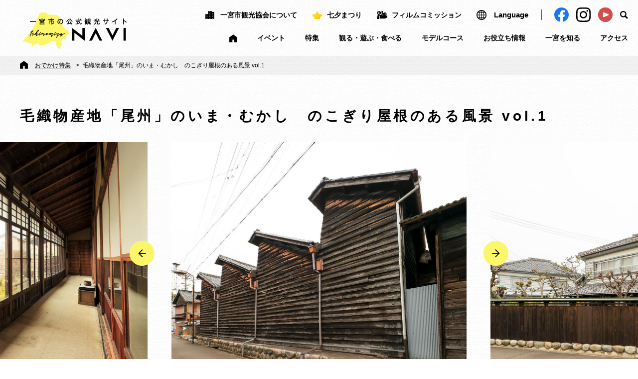

--- FILE ---
content_type: text/html; charset=UTF-8
request_url: https://www.138ss.com/feature/detail/11/
body_size: 10879
content:
<!doctype html>
<html lang="ja">
<head prefix="og: http://ogp.me/ns# fb: http://ogp.me/ns/fb# article: http://ogp.me/ns/article#">
    <meta http-equiv="X-UA-Compatible" content="IE=edge">
    <meta charset="utf-8">
    

    
    <meta name="viewport" content="width=device-width,user-scalable=yes,initial-scale=1">
        <title>毛織物産地「尾州」のいま・むかし　のこぎり屋根のある風景 vol.1 | おでかけ特集 | 【公式】一宮市の公式観光サイト IchinomiyaNAVI</title>
    <meta name="keywords" content="のこぎり屋根,葛利毛織工業,登録有形文化財,織物,一宮市,愛知県">
    <meta name="description" content="">
    <link rel="shortcut icon" href="/favicon.ico">
    
    <!--  FAVICON  -->
    <link rel="apple-touch-icon-precomposed" href="/favicon/favicon-180.png">
    <link rel="apple-touch-icon-precomposed" href="/favicon/favicon-57.png" sizes="57x57">
    <link rel="apple-touch-icon-precomposed" href="/favicon/favicon-60.png" sizes="60x60">
    <link rel="apple-touch-icon-precomposed" href="/favicon/favicon-72.png" sizes="72x72">
    <link rel="apple-touch-icon-precomposed" href="/favicon/favicon-76.png" sizes="76x76">
    <link rel="apple-touch-icon-precomposed" href="/favicon/favicon-114.png" sizes="114x114">
    <link rel="apple-touch-icon-precomposed" href="/favicon/favicon-120.png" sizes="120x120">
    <link rel="apple-touch-icon-precomposed" href="/favicon/favicon-144.png" sizes="144x144">
    <link rel="apple-touch-icon-precomposed" href="/favicon/favicon-152.png" sizes="152x152">
    <link rel="shortcut icon" href="/favicon/favicon-196.png" sizes="196x196">
    <link rel="icon" href="/favicon/favicon-32.png" sizes="32x32">
    <link rel="icon" href="/favicon/favicon-48.png" sizes="48x48">
    <link rel="icon" href="/favicon/favicon-57.png" sizes="57x57">
    <link rel="icon" href="/favicon/favicon-76.png" sizes="76x76">
    <link rel="icon" href="/favicon/favicon-96.png" sizes="96x96">
    <link rel="icon" href="/favicon/favicon-120.png" sizes="120x120">
    <link rel="icon" href="/favicon/favicon-128.png" sizes="128x128">
    <link rel="icon" href="/favicon/favicon-144.png" sizes="144x144">
    <link rel="icon" href="/favicon/favicon-152.png" sizes="152x152">
    <link rel="icon" href="/favicon/favicon-180.png" sizes="180x180">
    <link rel="icon" href="/favicon/favicon-195.png" sizes="195x195">
    <link rel="icon" href="/favicon/favicon-196.png" sizes="196x196">
    <link rel="icon" href="/favicon/favicon-228.png" sizes="228x228">
    <meta name="msapplication-TileColor" content="#FFFFFF">
    <meta name="msapplication-TileImage" content="/favicon/favicon-144.png">
    <meta name="application-name" content="一宮市の公式観光サイト　Ichinomiya NAVI">
    <meta name="msapplication-tooltip" content="一宮市の公式観光サイト　Ichinomiya NAVI">
    <meta name="msapplication-config" content="/favicon/ieconfig.xml">
    <link rel='mask-icon' href='/favicon/icon.svg' color='#fcf76a'>
    
    <link rel="stylesheet" href="/assets/css/html5reset.css"/>    <link rel="stylesheet" href="/assets/css/style.css"/>    <link rel="stylesheet" href="/assets/slick/slick.css"/>    <link rel="stylesheet" href="/assets/slick/slick-theme.css"/>    <link rel="stylesheet" href="/assets/css/colorbox/colorbox.css"/>    <link rel="stylesheet" href="/assets/css/add.css"/>    
    <meta property="og:url" content="https://www.138ss.com/feature/detail/11/" />
    <meta property="og:type" content="article" />
    <meta property="og:title" content="毛織物産地「尾州」のいま・むかし　のこぎり屋根のある風景 vol.1 | おでかけ特集 | 【公式】一宮市の公式観光サイト IchinomiyaNAVI" />
    <meta property="og:description" content="一宮の観光、最新のスポット・イベント情報、グルメ、モデルコースなどお役立ち情報も満載です。" />
    <meta property="og:site_name" content="【公式】一宮市の公式観光サイト IchinomiyaNAVI" />
        <meta name="twitter:card" content="summary_large_image">
    <meta name="twitter:title" content="毛織物産地「尾州」のいま・むかし　のこぎり屋根のある風景 vol.1 | おでかけ特集 | 【公式】一宮市の公式観光サイト IchinomiyaNAVI">
    <meta name="twitter:site" content="【公式】一宮市の公式観光サイト IchinomiyaNAVI" />
    <meta name="twitter:description" content="一宮の観光、最新のスポット・イベント情報、グルメ、モデルコースなどお役立ち情報も満載です。">
    
        <meta property="og:image" content="https://www.138ss.com/upload/features/large/686740792605b024a3ff97.jpg">
    <meta name="twitter:image" content="https://www.138ss.com/upload/features/large/686740792605b024a3ff97.jpg">
        
        

<!-- Global site tag (gtag.js) - Google Analytics -->
<script async src="https://www.googletagmanager.com/gtag/js?id=G-SR0G54DGSE"></script>
<script>
  window.dataLayer = window.dataLayer || [];
  function gtag(){dataLayer.push(arguments);}
  gtag('js', new Date());

  gtag('config', 'G-SR0G54DGSE');
</script>


</head>

<body id="feature">
<a id="top"></a>


<header class="header">
  <div class="header-inner">
        <p class="header-logo"><a href="/"><img src="/assets/img/common/logo_ph001.png" alt="一宮市の公式観光サイト IchinomiyaNAVI"></a></p>
        <div class="header-box">
      <div class="header-item">
        <ul class="header-snav">
          <li><a href="/association/" class="header-snav-about">一宮市観光協会について</a></li>
          <li><a href="/tanabata/" class="header-snav-starc">七夕まつり</a></li>
          <li><a href="/film/" class="header-snav-film">フィルムコミッション</a></li>
        </ul>
        <div class="header-language"><p>Language</p>
          <div class="popup">
            <ul>
              <li><a href="https://www.138ss.com/feature/detail/11/">日本語</a></li><li><a href="https://www.138ss.com/en/feature/detail/11/">English</a></li><li><a href="https://www.138ss.com/tw/feature/detail/11/">繁體中文</a></li><li><a href="https://www.138ss.com/cn/feature/detail/11/">&#31616;体中文</a></li><li><a href="https://www.138ss.com/ko/feature/detail/11/">한국어</a></li>            </ul>
          </div>
        </div>
        <ul class="header-sns">
          <li><a href="https://www.facebook.com/138ss" target="_blank" rel="noopener"><img src="/assets/img/common/i_facebook.svg" alt="Facebook" class="opacity"></a></li>
          <li><a href="https://www.instagram.com/138ichimin/" target="_blank" rel="noopener"><img src="/assets/img/common/i_instagram.svg" alt="Instagram" class="opacity"></a></li>
          <li><a href="https://www.youtube.com/channel/UC7-miLUGPAuwCOt8U3kwSGQ" target="_blank" rel="noopener"><img src="/assets/img/common/i_youtube.png" alt="Youtube" class="opacity"></a></li>
        </ul>
        <div class="header-search">
          <form id="cse-search-box" action="/seek" class="header-search-form">
            <input type="hidden" name="cx" value="3ea06c00e90d0fd4f" />
            <input type="hidden" name="ie" value="UTF-8" />
            <input type="text" name="freeword" size="31" placeholder="Google カスタム検索" class="header-search-txt" />
            <button type="submit" name="sa" class="header-search-btn"> </button>
          </form>
          <p class="header-search-open"></p>
        </div>
        <script type="text/javascript" src="https://www.google.com/cse/brand?form=cse-search-box&lang=ja"></script>
      </div>
      <nav class="gnav">
        <ul>
          <li><a href="/"><img src="/assets/img/common/i_home.png" alt="HOME"></a></li>
          <li><a href="/event/">イベント</a></li>
          <li class="gnav-feature"><a href="/feature/">特集</a>
            <!--<div class="popup">
              <ul>
                <li><a href="/feature/">おでかけ特集</a></li>
                <li><a href="/feature/detail/1/">山内一豊　生誕の地　特集</a></li>
              </ul>
            </div>-->
          </li>
          <li class="gnav-spot"><a href="/spot/">観る・遊ぶ・食べる</a>
            <div class="popup">
              <ul>
                <li><a href="/spot/">観光スポット一覧</a></li>
                <li><a href="/gourmet/">グルメ一覧</a></li>
                <li><a href="/souvenir/">お土産一覧</a></li>
                <li><a href="/accommodation/">宿泊施設一覧</a></li>
              </ul>
            </div>
          </li>
          <li><a href="/modelcourse/">モデルコース</a></li>
          <li class="gnav-info"><a href="#">お役立ち情報</a>
            <div class="popup">
              <ul>
                <li><a href="/brochures/">各種パンフレット</a></li>
                <li><a href="/volunteer/">ボランティアガイド</a></li>
                <li><a href="/movie/">動画コンテンツ</a></li>
                <li><a href="/ichimin/">いちみんグッズ・物販</a></li>
              </ul>
            </div>
          </li>
          <li><a href="/about/">一宮を知る</a></li>
          <li><a href="/access/">アクセス</a></li>
        </ul>
      </nav>
      <p class="header-language-sp"><img src="/assets/img/common/sp/i_language.png" alt="Language"></p>
      <p class="header-search-sp">
        <img src="/assets/img/common/sp/i_search.png" alt="Search">
      </p>
      <div class="sp-menu">
        <div class="header-menu">
          <p><span></span><span></span><span></span></p>
        </div>
      </div>
    </div>
  </div>
</header>
<!-- /header -->

<nav class="nav-menu">
  <div class="nav-menu-content">
    <div class="nav-menu-content-inner">
      <ul class="nav-menu-list">
        <li><a href="/">HOME</a></li>
        <li><a href="/event/">イベント</a></li>
        <li><a href="/feature/">特集</a></li>
        <li>
          <dl>
            <dt>観る・遊ぶ・食べる</dt>
            <dd>
              <ul>
                <li><a href="/spot/">観光スポット一覧</a></li>
                <li><a href="/gourmet/">グルメ一覧</a></li>
                <li><a href="/souvenir/">お土産一覧</a></li>
                <li><a href="/accommodation/">宿泊施設一覧</a></li>
              </ul>
            </dd>
          </dl>
        </li>
        <li><a href="/modelcourse/">モデルコース</a></li>
        <li>
          <dl>
            <dt>お役立ち情報</dt>
            <dd>
              <ul>
                <li><a href="/brochures/">各種パンフレット</a></li>
                <li><a href="/volunteer/">ボランティアガイド</a></li>
                <li><a href="/movie/">動画コンテンツ</a></li>
                <li><a href="/ichimin/">いちみんグッズ・物販</a></li>
              </ul>
            </dd>
          </dl>
        </li>
        <li><a href="/about/">一宮を知る</a></li>
        <li><a href="/access/">アクセス</a></li>
        <li><a href="/association/">一宮市観光協会</a></li>
        <li><a href="/tanabata/">一宮七夕まつり</a></li>
        <li><a href="/film/">フィルムコミッション</a></li>
        <li><a href="/privacy/">プライバシーポリシー</a></li>
        <li><a href="/contact/">お問合せ</a></li>
      </ul>
      <div class="nav-menu-sns">
        <p><a href="https://www.facebook.com/138ss" target="_blank" rel="noopener"><img src="/assets/img/common/i_facebook.svg" alt=""></a></p>
        <p><a href="https://www.instagram.com/138ichimin/" target="_blank" rel="noopener"><img src="/assets/img/common/i_instagram.svg" alt=""></a></p>
        <p><a href="https://www.youtube.com/channel/UC7-miLUGPAuwCOt8U3kwSGQ" target="_blank" rel="noopener"><img src="/assets/img/common/i_youtube_02.png" alt=""></a></p>
      </div>
    </div>
  </div>
</nav>
<!-- /nav-menu -->
<nav class="nav-lang">
  <ul class="nav-lang-list">
    <li><a href="https://www.138ss.com/feature/detail/11/">日本語</a></li><li><a href="https://www.138ss.com/en/feature/detail/11/">English</a></li><li><a href="https://www.138ss.com/tw/feature/detail/11/">繁體中文</a></li><li><a href="https://www.138ss.com/cn/feature/detail/11/">&#31616;体中文</a></li><li><a href="https://www.138ss.com/ko/feature/detail/11/">한국어</a></li>  </ul>
</nav>
<nav class="nav-search">
  <ul class="nav-search-list">
    <li>
      <div class="header-search-form">
        <form id="cse-search-box" action="/seek" class="header-search-form">
          <input type="hidden" name="cx" value="3ea06c00e90d0fd4f" />
          <input type="hidden" name="ie" value="UTF-8" />
          <input type="text" name="freeword" size="31" placeholder="Google Custom Search" class="header-search-txt" />
          <br>
          <button type="submit" name="sa" class="header-search-btn">検索</button>
        </form>
      </div>
    </li>
  </ul>
</nav>

<nav class="topicpath">
  <div class="inner">
    <ol>
      <li><a href="/"><img src="/assets/img/common/i_home.png" alt="HOME"></a></li>
      <li><a href="/feature/">おでかけ特集</a> &gt;</li>
      <li>毛織物産地「尾州」のいま・むかし　のこぎり屋根のある風景 vol.1</li>
    </ol>
  </div>
</nav>
<!-- /topicpath -->

<div class="cmn_detail feature_detail">
  <div class="inner">
    <div class="detail-tag">
      <p></p>
    </div>
    <h2 class="leadheading">毛織物産地「尾州」のいま・むかし　のこぎり屋根のある風景 vol.1</h2>
  </div>
  <div class="detail-slider">
    <ul>
      <li><img src="/upload/features/large/686740792605b024a3ff97.jpg" srcset="/upload/features/large/686740792605b024a3ff97.jpg 1x, /upload/features/large/686740792605b024a3ff97.jpg 2x" alt="毛織物王国のいま・むかし" style="width:100%;"></li><li><img src="/upload/features/large/259099963605b02ae0fcac.jpg" srcset="/upload/features/large/259099963605b02ae0fcac.jpg 1x, /upload/features/large/259099963605b02ae0fcac.jpg 2x" alt="毛織物王国のいま・むかし" style="width:100%;"></li><li><img src="/upload/features/large/465117882605b02a2267ef.jpg" srcset="/upload/features/large/465117882605b02a2267ef.jpg 1x, /upload/features/large/465117882605b02a2267ef.jpg 2x" alt="毛織物王国のいま・むかし" style="width:100%;"></li><li><img src="/upload/features/large/1123415536605b02a77d740.jpg" srcset="/upload/features/large/1123415536605b02a77d740.jpg 1x, /upload/features/large/1123415536605b02a77d740.jpg 2x" alt="毛織物王国のいま・むかし" style="width:100%;"></li><li><img src="/upload/features/large/431256228605b02aa6423e.jpg" srcset="/upload/features/large/431256228605b02aa6423e.jpg 1x, /upload/features/large/431256228605b02aa6423e.jpg 2x" alt="毛織物王国のいま・むかし" style="width:100%;"></li><li><img src="/upload/features/large/686677605605b02afc9e88.jpg" srcset="/upload/features/large/686677605605b02afc9e88.jpg 1x, /upload/features/large/686677605605b02afc9e88.jpg 2x" alt="毛織物王国のいま・むかし" style="width:100%;"></li>    </ul>
    <div class="slide-btn">
      <div class="slide-btn-inner">
        <p class="slide-prev"><img src="/assets/img/common/prev_bt002.png" alt="PREV" class="opacity"></p>
        <p class="slide-next"><img src="/assets/img/common/next_bt002.png" alt="NEXT" class="opacity"></p>
      </div>
    </div>
  </div>
  <div class="main main_flex">
    <article class="content">
              <p class="detail-lead">毛織物産業が盛んだった一宮市。葛利毛織工業株式会社は織物業で栄えたこの地域の職住一体の経営形態を伝え、今なお毛織物業を営む建物群です。歴史的景観をのこす建物として国の登録有形文化財（建造物）にも登録されています。<br />
<br />
工場内についてはこちらをチェック！<br />
＞＞ <a href="/feature/detail/17/" target=_blank>世界的ブランドが恋する「尾州（BISHU）」に触れる旅</a></p>
            
                    <div class="detail-mokuji">
        <h2 class="mokuji-heading"><span>目次</span></h2>
        <div class="mokuji-in">
          <ul id="js-mokujiContentPanel" class="mokuji-list" aria-hidden="true">
                        <li class="mokuji-item">
                                            <a href="#icontent0">国の登録有形文化財（建造物）！
「葛利毛織工業」ってどんなところ？</a>
                            <ul class="feature-content__list02">
                            </ul>
            </li>
                        <li class="mokuji-item">
                            <ul class="feature-content__list02">
                              <ul class="mokuji-list-sub">
                  <li><a href="#icontent4" class="feature-content__list02_01">ションヘル織機の高級服地</a></li>
                </ul>
                            </ul>
            </li>
                        <li class="mokuji-item">
                            <ul class="feature-content__list02">
                              <ul class="mokuji-list-sub">
                  <li><a href="#icontent7" class="feature-content__list02_01">キーワードは「職住一体」</a></li>
                </ul>
                            </ul>
            </li>
                        <li class="mokuji-item">
                            <ul class="feature-content__list02">
                              <ul class="mokuji-list-sub">
                  <li><a href="#icontent11" class="feature-content__list02_01">１．工場</a></li>
                </ul>
                            </ul>
            </li>
                        <li class="mokuji-item">
                            <ul class="feature-content__list02">
                              <ul class="mokuji-list-sub">
                  <li><a href="#icontent14" class="feature-content__list02_01">2．事務所</a></li>
                </ul>
                            </ul>
            </li>
                        <li class="mokuji-item">
                            <ul class="feature-content__list02">
                              <ul class="mokuji-list-sub">
                  <li><a href="#icontent17" class="feature-content__list02_01">3．主屋</a></li>
                </ul>
                            </ul>
            </li>
                        <li class="mokuji-item">
                            <ul class="feature-content__list02">
                              <ul class="mokuji-list-sub">
                  <li><a href="#icontent20" class="feature-content__list02_01">4．離れ</a></li>
                </ul>
                            </ul>
            </li>
                        <li class="mokuji-item">
                            <ul class="feature-content__list02">
                              <ul class="mokuji-list-sub">
                  <li><a href="#icontent23" class="feature-content__list02_01">5．男子寮</a></li>
                </ul>
                            </ul>
            </li>
                        <li class="mokuji-item">
                            <ul class="feature-content__list02">
                              <ul class="mokuji-list-sub">
                  <li><a href="#icontent27" class="feature-content__list02_01">6．旧浴場と便所</a></li>
                </ul>
                            </ul>
            </li>
                        <li class="mokuji-item">
                            <ul class="feature-content__list02">
                              <ul class="mokuji-list-sub">
                  <li><a href="#icontent30" class="feature-content__list02_01">7. 土蔵</a></li>
                </ul>
                            </ul>
            </li>
                        <li class="mokuji-item">
                            <ul class="feature-content__list02">
                              <ul class="mokuji-list-sub">
                  <li><a href="#icontent33" class="feature-content__list02_01">8．原糸倉庫</a></li>
                </ul>
                            </ul>
            </li>
                        <li class="mokuji-item">
                            <ul class="feature-content__list02">
                              <ul class="mokuji-list-sub">
                  <li><a href="#icontent35" class="feature-content__list02_01">9.倉庫</a></li>
                </ul>
                            </ul>
            </li>
                      </ul>
                    <div id="js-mokujiContentBtn" class="mokuji-btn" aria-expanded="false"><span id="js-mokujiContentBtnInner" class="mokuji-btn-inner">目次を開く</span></div>
                  </div>
      </div>
    
                      
<div class="detail-module">
  <div class="detail-module-in">
                                <div class="detailunit" id="icontent0"></div>
                        <h2 class="module-heading">国の登録有形文化財（建造物）！<br />
「葛利毛織工業」ってどんなところ？</h2>
                                                                <div class="module-box-01">
                                                                                      <figure>
                      <a class="group_1" href="/upload/features/large/1520915843605b02571d2da.jpg"><img src="/upload/features/large/1520915843605b02571d2da.jpg" srcset="/upload/features/large/1520915843605b02571d2da.jpg 1x, /upload/features/large/1520915843605b02571d2da.jpg 2x" alt="葛利毛織工業" class="w100"></a>                    </figure>
                    <p class="caption"></p>
                                                            </div>
                                                    <div class="module-box-03">
              <ul>                                                    <li>                    <figure>
                      <a class="group_1" href="/upload/features/large/113840673060615a95366ff.jpg"><img src="/upload/features/medium/113840673060615a95366ff.jpg" srcset="/upload/features/medium/113840673060615a95366ff.jpg 1x, /upload/features/retina/113840673060615a95366ff.jpg 2x" alt="" class="w100"></a>                    </figure>
                    <p class="caption"></p>
                  </li>                                                    <li>                    <figure>
                      <a class="group_1" href="/upload/features/large/150797710560615bc72fd8e.jpg"><img src="/upload/features/medium/150797710560615bc72fd8e.jpg" srcset="/upload/features/medium/150797710560615bc72fd8e.jpg 1x, /upload/features/retina/150797710560615bc72fd8e.jpg 2x" alt="" class="w100"></a>                    </figure>
                    <p class="caption"></p>
                  </li>                                                    <li>                    <figure>
                      <a class="group_1" href="/upload/features/large/74961253360615bcbd910c.jpg"><img src="/upload/features/medium/74961253360615bcbd910c.jpg" srcset="/upload/features/medium/74961253360615bcbd910c.jpg 1x, /upload/features/retina/74961253360615bcbd910c.jpg 2x" alt="" class="w100"></a>                    </figure>
                    <p class="caption"></p>
                  </li>                              </ul>            </div>
                                        <div class="detailunit" id="icontent3"></div>
                        <p class="module-txt">ドラマ「官僚たちの夏」や映画「海賊とよばれた男」のロケ地として知られる「葛利毛織工業」は、大正元（1912）年に創業。明治・大正期において、この辺りは県内有数の木綿絣・絹綿交織絣の産地で、葛利毛織工業も創業当時は周囲と同じく、絹綿交織絣の生産を行っていました。</p>
                                        <div class="detailunit" id="icontent4"></div>
            <h3 class="module-subheading">ションヘル織機の高級服地</h3>
                                                    <div class="module-box-02">
              <ul>                                                    <li>                    <figure>
                      <a class="group_1" href="/upload/features/large/1124760723605b025d9e040.jpg"><img src="/upload/features/medium/1124760723605b025d9e040.jpg" srcset="/upload/features/medium/1124760723605b025d9e040.jpg 1x, /upload/features/retina/1124760723605b025d9e040.jpg 2x" alt="ションヘル織機" class="w100"></a>                    </figure>
                    <p class="caption"></p>
                  </li>                                                    <li>                    <figure>
                      <a class="group_1" href="/upload/features/large/2101356998605b0264b62ee.jpg"><img src="/upload/features/medium/2101356998605b0264b62ee.jpg" srcset="/upload/features/medium/2101356998605b0264b62ee.jpg 1x, /upload/features/retina/2101356998605b0264b62ee.jpg 2x" alt="ションヘル織機" class="w100"></a>                    </figure>
                    <p class="caption"></p>
                  </li>                              </ul>            </div>
                                        <div class="detailunit" id="icontent6"></div>
                        <p class="module-txt">昭和7年には、「ションヘル織機」の導入を機に、毛織物の生産をスタートさせます。<br />
今も稼働しているこの織機は、手織りに近い低速の織機で、なんと、現在一般的に使われている機械と比べると1/5～1/9ほどのスピードというから驚きです。<br />
効率が悪いためか、扱っている工場は世界でもほとんどないそうですが、ゆっくりだからこそ、素材の良さを活かす味わいある織り方ができます。ここの服地が、世界のトップブランドに愛されているのは、他では絶対に真似できない織り方だからなのですね。</p>
                                        <div class="detailunit" id="icontent7"></div>
            <h3 class="module-subheading">キーワードは「職住一体」</h3>
                                        <div class="detailunit" id="icontent8"></div>
                        <p class="module-txt">さて、その葛利毛織工業の建物群は、国の登録有形文化財（建造物）となっています。<br />
何がそんなにすごいのでしょうか。それは、工場をはじめ、事務所、原糸倉庫、倉庫、土蔵、主屋、離れが同一敷地内に立地しており、仕事場と住居が一緒という「職住一体」の経営形態を残していることです。大正・明治・昭和の雰囲気を色濃く残しているのは、織物王国として最も勢いのある時代であったからでしょうか。</p>
                                                    <div class="module-box-01">
                                                                                      <figure>
                      <a class="group_1" href="/upload/features/large/1317488323605b026941804.jpg"><img src="/upload/features/large/1317488323605b026941804.jpg" srcset="/upload/features/large/1317488323605b026941804.jpg 1x, /upload/features/large/1317488323605b026941804.jpg 2x" alt="" class="w100"></a>                    </figure>
                    <p class="caption"></p>
                                                            </div>
                                        <div class="detailunit" id="icontent10"></div>
                        <p class="module-txt">それでは、貴重な建物をひとつずつ紹介していきましょう。<br />
会社の正門（これも雰囲気のある…）の右にあるのが主屋、左が事務所。奥には工場があります。</p>
                                        <div class="detailunit" id="icontent11"></div>
            <h3 class="module-subheading">１．工場</h3>
                                                    <div class="module-box-01">
                                                                                      <figure>
                      <a class="group_1" href="/upload/features/large/279420669605b026cbd86c.jpg"><img src="/upload/features/large/279420669605b026cbd86c.jpg" srcset="/upload/features/large/279420669605b026cbd86c.jpg 1x, /upload/features/large/279420669605b026cbd86c.jpg 2x" alt="" class="w100"></a>                    </figure>
                    <p class="caption"></p>
                                                            </div>
                                        <div class="detailunit" id="icontent13"></div>
                        <p class="module-txt">敷地北側に建っているのは、のこぎり屋根のある工場です。こちらには、採光のための高窓が北側についています。創業当初は2スパン（のこぎり屋根の１単位を１スパンと数える）でしたが、昭和20年ごろに南側に２スパン、昭和30年代には、東西にも増築され、現在は4スパンあります。この工場で、紳士服スーツ地の生産をしています。</p>
                                        <div class="detailunit" id="icontent14"></div>
            <h3 class="module-subheading">2．事務所</h3>
                                                    <div class="module-box-01">
                                                                                      <figure>
                      <a class="group_1" href="/upload/features/large/90008376360615791689c7.jpg"><img src="/upload/features/large/90008376360615791689c7.jpg" srcset="/upload/features/large/90008376360615791689c7.jpg 1x, /upload/features/large/90008376360615791689c7.jpg 2x" alt="" class="w100"></a>                    </figure>
                    <p class="caption"></p>
                                                            </div>
                                        <div class="detailunit" id="icontent16"></div>
                        <p class="module-txt">中央の門を入って西側に建っている洋館が事務所です。木造二階建てで、1階は1室、2階は床の間と床脇を備えた和室（10畳間）が２室あります。外壁は、上下の板材を少しずつ重なるように取り付けた「下見板」という仕上げをしています。</p>
                                        <div class="detailunit" id="icontent17"></div>
            <h3 class="module-subheading">3．主屋</h3>
                                                    <div class="module-box-01">
                                                                                      <figure>
                      <a class="group_1" href="/upload/features/large/436886536061544d3d900.jpg"><img src="/upload/features/large/436886536061544d3d900.jpg" srcset="/upload/features/large/436886536061544d3d900.jpg 1x, /upload/features/large/436886536061544d3d900.jpg 2x" alt="主屋" class="w100"></a>                    </figure>
                    <p class="caption"></p>
                                                            </div>
                                        <div class="detailunit" id="icontent19"></div>
                        <p class="module-txt">中央の門を入って東側に建っているＬ字型の建物で、南側は住居・北側は倉庫になっています。建設当初は工場主の住居部分と女子寮だったそうですが、現在は１階北側が倉庫に、その他の部分は住居として使われています。昔も今も、職住一体の工場なのですね。</p>
                                        <div class="detailunit" id="icontent20"></div>
            <h3 class="module-subheading">4．離れ</h3>
                                                    <div class="module-box-01">
                                                                                      <figure>
                      <a class="group_1" href="/upload/features/large/1724631924605b0278def43.jpg"><img src="/upload/features/large/1724631924605b0278def43.jpg" srcset="/upload/features/large/1724631924605b0278def43.jpg 1x, /upload/features/large/1724631924605b0278def43.jpg 2x" alt="" class="w100"></a>                    </figure>
                    <p class="caption"></p>
                                                            </div>
                                        <div class="detailunit" id="icontent22"></div>
                        <p class="module-txt">事務所の北西にあるのは、経営者家族が住んでいる木造２階建の建物です。１階主座敷には床の間と平書院があります。必要に応じて物入や、便所、台所などを増築しながら、現在も住居として使用しています。</p>
                                        <div class="detailunit" id="icontent23"></div>
            <h3 class="module-subheading">5．男子寮</h3>
                                                    <div class="module-box-01">
                                                                                      <figure>
                      <a class="group_1" href="/upload/features/large/1606911894606155d43cda4.jpg"><img src="/upload/features/large/1606911894606155d43cda4.jpg" srcset="/upload/features/large/1606911894606155d43cda4.jpg 1x, /upload/features/large/1606911894606155d43cda4.jpg 2x" alt="男子寮" class="w100"></a>                    </figure>
                    <p class="caption"></p>
                                                            </div>
                                                    <div class="module-box-03">
              <ul>                                                    <li>                    <figure>
                      <a class="group_1" href="/upload/features/large/40982963260615972e925f.jpg"><img src="/upload/features/medium/40982963260615972e925f.jpg" srcset="/upload/features/medium/40982963260615972e925f.jpg 1x, /upload/features/retina/40982963260615972e925f.jpg 2x" alt="男子寮" class="w100"></a>                    </figure>
                    <p class="caption"></p>
                  </li>                                                    <li>                    <figure>
                      <a class="group_1" href="/upload/features/large/207526634860615974d30e0.jpg"><img src="/upload/features/medium/207526634860615974d30e0.jpg" srcset="/upload/features/medium/207526634860615974d30e0.jpg 1x, /upload/features/retina/207526634860615974d30e0.jpg 2x" alt="男子寮" class="w100"></a>                    </figure>
                    <p class="caption"></p>
                  </li>                                                    <li>                    <figure>
                      <a class="group_1" href="/upload/features/large/7642070960615976692ad.jpg"><img src="/upload/features/medium/7642070960615976692ad.jpg" srcset="/upload/features/medium/7642070960615976692ad.jpg 1x, /upload/features/retina/7642070960615976692ad.jpg 2x" alt="男子寮" class="w100"></a>                    </figure>
                    <p class="caption"></p>
                  </li>                              </ul>            </div>
                                        <div class="detailunit" id="icontent26"></div>
                        <p class="module-txt">工場の南東に建っているのが、木造２階建の男子寮。現在は、工場への通路と糸を置く倉庫として使われています。昭和32年に増築したことでもわかるように、活気ある時代の様相がしのばれます。</p>
                                        <div class="detailunit" id="icontent27"></div>
            <h3 class="module-subheading">6．旧浴場と便所</h3>
                                                    <div class="module-box-01">
                                                                                      <figure>
                      <a class="group_1" href="/upload/features/large/1271387286605b0286e1004.jpg"><img src="/upload/features/large/1271387286605b0286e1004.jpg" srcset="/upload/features/large/1271387286605b0286e1004.jpg 1x, /upload/features/large/1271387286605b0286e1004.jpg 2x" alt="" class="w100"></a>                    </figure>
                    <p class="caption"></p>
                                                            </div>
                                        <div class="detailunit" id="icontent29"></div>
                        <p class="module-txt">男子寮の東にあったのが浴場と便所です。浴場は、東を男子浴場、西を女子浴場として使っていました。現在は、男子浴場は物置、女子浴場は糸置き場として利用されています。通路を挟んで東側にある便所は、当初3室だったのが、昭和30年代には2室増えています。</p>
                                        <div class="detailunit" id="icontent30"></div>
            <h3 class="module-subheading">7. 土蔵</h3>
                                                    <div class="module-box-01">
                                                                                      <figure>
                      <a class="group_1" href="/upload/features/large/2064620648605b028b1afeb.jpg"><img src="/upload/features/large/2064620648605b028b1afeb.jpg" srcset="/upload/features/large/2064620648605b028b1afeb.jpg 1x, /upload/features/large/2064620648605b028b1afeb.jpg 2x" alt="" class="w100"></a>                    </figure>
                    <p class="caption"></p>
                                                            </div>
                                        <div class="detailunit" id="icontent32"></div>
                        <p class="module-txt">工場と離れの間に建っているのが土蔵で、家財蔵や工場の倉庫として使われています。江戸時代末期の建築といわれ、もともと東隣の本家に建っていたものを現在の位置へ移動させたとされています。</p>
                                        <div class="detailunit" id="icontent33"></div>
            <h3 class="module-subheading">8．原糸倉庫</h3>
                                        <div class="detailunit" id="icontent34"></div>
                        <p class="module-txt">工場と倉庫の間に建つ木造平屋建が、原糸倉庫です。床板張の１室には棚が置かれ、現在も当時と同じく原糸の保管場所として使われています。</p>
                                        <div class="detailunit" id="icontent35"></div>
            <h3 class="module-subheading">9.倉庫</h3>
                                                    <div class="module-box-01">
                                                                                      <figure>
                      <a class="group_1" href="/upload/features/large/596981983605b028fb2f00.jpg"><img src="/upload/features/large/596981983605b028fb2f00.jpg" srcset="/upload/features/large/596981983605b028fb2f00.jpg 1x, /upload/features/large/596981983605b028fb2f00.jpg 2x" alt="" class="w100"></a>                    </figure>
                    <p class="caption"></p>
                                                            </div>
                                        <div class="detailunit" id="icontent37"></div>
                        <p class="module-txt">原糸倉庫の南に建っているのが倉庫です。長方形の部屋は２室に分かれており、建設当初から現在まで工場の倉庫として用いられています。</p>
                                                <div class="module-shop">
            <div class="module-shop-in">
              <h3 class="shop-heading">葛利毛織工業株式会社</h3>
              <div class="shop-box">
                                <figure>
                    <a class="group_1" href="/upload/features/large/1294885505605b0293aa2fa.jpg">                      <img src="/upload/features/medium/1294885505605b0293aa2fa.jpg" alt="" srcset="/upload/features/medium/1294885505605b0293aa2fa.jpg 1x, /upload/features/retina/1294885505605b0293aa2fa.jpg 2x" class="w100">
                    </a>                    <figcaption style="text-align: center; margin-top: 5px;"></figcaption>
                </figure>
                                <div class="shop-item">
                  <table class="shop-item-table">
                                        <tr>
                      <th>住所</th>
                      <td>一宮市木曽川町玉ノ井宮前1</td>
                    </tr>
                                        
                                        
                                        
                                        <tr>
                      <th>電話番号</th>
                      <td>0586-87-3323</td>
                    </tr>
                                        
                                        
                                        
                                      </table>
                                  </div>
              </div>
            </div>
          </div>
                                        <div class="detailunit" id="icontent39"></div>
                        <p class="module-txt"></p>
                                        <div class="detailunit" id="icontent40"></div>
            <h3 class="module-subheading">▼のこぎり屋根はこちらもcheck!</h3>
                                                <div class="module-shop">
            <div class="module-shop-in">
              <h3 class="shop-heading">のこぎり二</h3>
              <div class="shop-box">
                                <figure>
                    <a class="group_1" href="/upload/features/large/11112254876062c639122e0.jpg">                      <img src="/upload/features/medium/11112254876062c639122e0.jpg" alt="のこぎり二" srcset="/upload/features/medium/11112254876062c639122e0.jpg 1x, /upload/features/retina/11112254876062c639122e0.jpg 2x" class="w100">
                    </a>                    <figcaption style="text-align: center; margin-top: 5px;"></figcaption>
                </figure>
                                <div class="shop-item">
                  <table class="shop-item-table">
                                        <tr>
                      <th>住所</th>
                      <td>一宮市篭屋4丁目11−3 平松毛織</td>
                    </tr>
                                        
                                        
                                        
                                        
                                        
                                        
                                      </table>
                                                        <div class="shop-item-btn">
                    <p><a href="/spot/detail/191/" class="module-link module-link-btn">詳細を見る</a></p>
                  </div>
                                  </div>
              </div>
            </div>
          </div>
                                                                    <p>
                  <a href="/feature/detail/17/"  class="module-link module-link-btn">「世界的ブランドが恋する「尾州（BISHU）」に触れる旅」</a>
              </p>
                          </div>
</div>
    </article>
    <!-- /content -->
    
    <aside class="sidebar">
            <h3 class="side-ttl side-picup-ttl">PickUp特集</h3>
      <h3 class="side-sub-ttl">一宮でやりたい5つのこと</h3>
      <ul>
                <li>
          <a href="/feature/detail/12/">
            <figure><img src="/upload/features/medium/15969535076057f00282c37.jpg" srcset="/upload/features/medium/15969535076057f00282c37.jpg 1x, /upload/features/retina/15969535076057f00282c37.jpg 2x" alt="モーニング激戦区・一宮" class="w100"></figure>
            <dl>
              <dt>01　モーニング激戦区・一宮
人気のカフェ＆喫茶店でスペシャルなモーニングをどうぞ</dt>
              <dd>一宮市から全国へ広まりつつある「モーニング」文化。
バラエティ豊かな一宮のモーニングを代…</dd>
            </dl>
          </a>
        </li>
                <li>
          <a href="/feature/detail/6/">
            <figure><img src="/upload/features/medium/539153290605859d112e0c.jpg" srcset="/upload/features/medium/539153290605859d112e0c.jpg 1x, /upload/features/retina/539153290605859d112e0c.jpg 2x" alt="真清田神社" class="w100"></figure>
            <dl>
              <dt>02　清らかな空気に包まれて
―こころのふるさと真清田神社を巡る</dt>
              <dd>一宮という市名に由来するのは、「尾張国一之宮」である真清田神社。
一宮を語る上で、真清田…</dd>
            </dl>
          </a>
        </li>
                <li>
          <a href="/feature/detail/3/">
            <figure><img src="/upload/features/medium/2004556295601c8c3b937e4.jpg" srcset="/upload/features/medium/2004556295601c8c3b937e4.jpg 1x, /upload/features/retina/2004556295601c8c3b937e4.jpg 2x" alt="糸で奏でる～尾州の魅力" class="w100"></figure>
            <dl>
              <dt>03　糸で奏でる～尾州の魅力
Re-TAiLビルへようこそ</dt>
              <dd>レトロな外観が目を引く「Re-TAiL」尾西繊維協会ビルの魅力と、心ときめく尾州素材のマーケット…</dd>
            </dl>
          </a>
        </li>
                <li>
          <a href="/feature/detail/9/">
            <figure><img src="/upload/features/medium/1237537065602f05c0266e1.jpg" srcset="/upload/features/medium/1237537065602f05c0266e1.jpg 1x, /upload/features/retina/1237537065602f05c0266e1.jpg 2x" alt="菊水" class="w100"></figure>
            <dl>
              <dt>04　一宮唯一の料亭「菊水」亭主に教わる、
粋な大人のお座敷遊び。
</dt>
              <dd>繊維王国・一宮を支えたかつての大歓楽街「花岡町」は、多くの料亭や芸妓置屋が軒を連ねており…</dd>
            </dl>
          </a>
        </li>
                <li>
          <a href="/feature/detail/11/">
            <figure><img src="/upload/features/medium/686740792605b024a3ff97.jpg" srcset="/upload/features/medium/686740792605b024a3ff97.jpg 1x, /upload/features/retina/686740792605b024a3ff97.jpg 2x" alt="毛織物王国のいま・むかし" class="w100"></figure>
            <dl>
              <dt>05　毛織物産地「尾州」のいま・むかし　のこぎり屋根のある風景 vol.1</dt>
              <dd>毛織物産業が盛んだった一宮市。葛利毛織工業株式会社は織物業で栄えたこの地域の職住一体の経…</dd>
            </dl>
          </a>
        </li>
                <li>
          <a href="/feature/detail/47/">
            <figure><img src="/upload/features/medium/212442045767c5343cd3d27.jpg" srcset="/upload/features/medium/212442045767c5343cd3d27.jpg 1x, /upload/features/retina/212442045767c5343cd3d27.jpg 2x" alt="一宮レトロカフェ" class="w100"></figure>
            <dl>
              <dt>05　ノスタルジックな世界観に浸る。
一宮レトロカフェ巡り</dt>
              <dd>喫茶店文化が根付く一宮市には、レトロな世界観を楽しめるカフェがたくさん。
各店を巡って、…</dd>
            </dl>
          </a>
        </li>
              </ul>
            
            <h3 class="side-ttl side-other-ttl">その他の特集</h3>
      <ul class="mab0_sp">
                <li>
          <a href="/feature/detail/26/">
            <figure><img src="/upload/features/medium/1949916579618b1b7f022ad.png" srcset="/upload/features/medium/1949916579618b1b7f022ad.png 1x, /upload/features/retina/1949916579618b1b7f022ad.png 2x" alt="" class="w100"></figure>
            <dl>
              <dt>i-バスで巡る「いちのみや」再発見の旅！【起宿】</dt>
              <dd>i－バスを利用して「いちのみや」を再発見してみませんか？
i-バスのコース・バス停…</dd>
            </dl>
          </a>
        </li>
                <li>
          <a href="/feature/detail/44/">
            <figure><img src="/upload/features/medium/1758543551672d52784c9e4.jpg" srcset="/upload/features/medium/1758543551672d52784c9e4.jpg 1x, /upload/features/retina/1758543551672d52784c9e4.jpg 2x" alt="" class="w100"></figure>
            <dl>
              <dt>映画『オアシス』公開記念！　
一宮市での“居場所（オアシス）”を巡る</dt>
              <dd>2023年に一宮市で撮影された映画『オアシス』が11月15日（金）より公開となりました…</dd>
            </dl>
          </a>
        </li>
                <li>
          <a href="/feature/detail/40/">
            <figure><img src="/upload/features/medium/3129179546633355b57298.jpg" srcset="/upload/features/medium/3129179546633355b57298.jpg 1x, /upload/features/retina/3129179546633355b57298.jpg 2x" alt="" class="w100"></figure>
            <dl>
              <dt>可能性は無限大！
伝統×Kawaii　尾州ロリィタの世界</dt>
              <dd>せんいのまち一宮には、まだまだ知られざる一面があります。2024年2月11日に本町商店…</dd>
            </dl>
          </a>
        </li>
                <li>
          <a href="/feature/detail/1/">
            <figure><img src="/upload/features/medium/2495521516018ff2fe4733.jpg" srcset="/upload/features/medium/2495521516018ff2fe4733.jpg 1x, /upload/features/retina/2495521516018ff2fe4733.jpg 2x" alt="ダメ夫なんかじゃない！山内一豊の物語" class="w100"></figure>
            <dl>
              <dt>ダメ夫なんかじゃない！山内一豊の物語　vol.1</dt>
              <dd>生き馬の目を抜くような戦国時代に、信長・秀吉・家康という天下人たちに仕え、土佐…</dd>
            </dl>
          </a>
        </li>
                <li>
          <a href="/feature/detail/24/">
            <figure><img src="/upload/features/medium/1949916579618b1b7f022ad.png" srcset="/upload/features/medium/1949916579618b1b7f022ad.png 1x, /upload/features/retina/1949916579618b1b7f022ad.png 2x" alt="" class="w100"></figure>
            <dl>
              <dt>i-バスで巡る「いちのみや」再発見の旅！【尾州編】</dt>
              <dd>i－バスを利用して「いちのみや」を再発見してみませんか？
i-バスのコース・バス停…</dd>
            </dl>
          </a>
        </li>
                <li>
          <a href="/feature/detail/35/">
            <figure><img src="/upload/features/medium/471268904646730d07d9f7.jpg" srcset="/upload/features/medium/471268904646730d07d9f7.jpg 1x, /upload/features/retina/471268904646730d07d9f7.jpg 2x" alt="尾州のカレント" class="w100"></figure>
            <dl>
              <dt>びしゅうは、楽しい。
「尾州のカレント」の物語。</dt>
              <dd>尾州と私たちを結ぶ、尾州好きたちのサークル「尾州のカレント」。日本一の毛織物産…</dd>
            </dl>
          </a>
        </li>
                <li>
          <a href="/feature/detail/10/">
            <figure><img src="/upload/features/medium/1922115129604f13b40acd8.jpg" srcset="/upload/features/medium/1922115129604f13b40acd8.jpg 1x, /upload/features/retina/1922115129604f13b40acd8.jpg 2x" alt="マスクでおしゃれ！尾州のマスクコレクション" class="w100"></figure>
            <dl>
              <dt>マスクでおしゃれ！尾州のマスクコレクション</dt>
              <dd>尾州ブランドを身近に楽しむなら、マスクはいかがでしょうか。尾州の魅力である手触…</dd>
            </dl>
          </a>
        </li>
                <li>
          <a href="/feature/detail/16/">
            <figure><img src="/upload/features/medium/102266432660584e6b5bd31.jpg" srcset="/upload/features/medium/102266432660584e6b5bd31.jpg 1x, /upload/features/retina/102266432660584e6b5bd31.jpg 2x" alt="一宮市三岸節子記念美術館" class="w100"></figure>
            <dl>
              <dt>女流洋画家・三岸節子のふるさと
「一宮市三岸節子記念美術館」へ行こう！</dt>
              <dd>生涯を絵画に捧げ名誉市民である女流洋画家・三岸節子(旧姓：吉田)。その功績を讃え…</dd>
            </dl>
          </a>
        </li>
                <li>
          <a href="/feature/detail/2/">
            <figure><img src="/upload/features/medium/1622139809601baf15196a7.jpg" srcset="/upload/features/medium/1622139809601baf15196a7.jpg 1x, /upload/features/retina/1622139809601baf15196a7.jpg 2x" alt="一宮ブルワリー" class="w100"></figure>
            <dl>
              <dt>熱い男たちの物語～小さな醸造所「一宮ブルワリー」ができるまで</dt>
              <dd>一宮の商店街にクラフトビールの工房があることを知っていますか。地元のNPO法人「志…</dd>
            </dl>
          </a>
        </li>
                <li>
          <a href="/feature/detail/31/">
            <figure><img src="/upload/features/medium/1949916579618b1b7f022ad.png" srcset="/upload/features/medium/1949916579618b1b7f022ad.png 1x, /upload/features/retina/1949916579618b1b7f022ad.png 2x" alt="" class="w100"></figure>
            <dl>
              <dt>i-バスで行く史跡めぐり【黒田宿】</dt>
              <dd>i－バスを利用して「いちのみや」を再発見してみませんか？
i-バスのコース・バス停…</dd>
            </dl>
          </a>
        </li>
              </ul>
          </aside>
    <!-- /sidebar --> 
    
  </div>
  <!-- /main -->
  <div class="cmn-back">
    <div class="inner">
      <p><a href="/feature/">一覧へ戻る</a></p>
    </div>
  </div>
</div>
<!-- /main -->


<section class="information-sec">
  <div class="inner">
    <div class="cmn-heading">
      <p class="mainheading-en"><span>Useful Information</span></p>
      <h2 class="mainheading">お役立ち情報</h2>
      <p class="subheading">おでかけ前にチェック！</p>
    </div>
    <!-- /cmn-heading -->
    
    <ul>
      <li><a href="/access/" class="ico-information-01">アクセス</a></li>
      <li><a href="/brochures/" class="ico-information-03">観光パンフレット</a></li>
      <li><a href="/accommodation/" class="ico-information-04">宿泊施設・予約</a></li>
      <li><a href="/about/" class="ico-information-05">一宮を知る</a></li>
      <li><a href="/volunteer/" class="ico-information-06">ボランティアガイド</a></li>
      <li><a href="https://www.city.ichinomiya.aichi.jp/shisei/seisaku/1010052/1014477.html" target="_blank" rel="noopener noreferrer" class="ico-information-07"><span>Wi-Fi情報</span></a></li>
      <li><a href="/movie/" class="ico-information-08">プロモーションムービー</a></li>
      <li><a href="/ichimin/" class="ico-information-09">いちみんグッズ・物販</a></li>
    </ul>
  </div>
</section>
<!-- /pinformationr-sec --> 
<section class="site-sec">
  <div class="inner">
    <h2 class="site-heading">関連WEBサイト</h2>
    <ul>
            <li>
          <a id="advertisement-id_1_1_1" href="https://ichinomiya-morning.com/" target="_blank" rel="noopener">
              <img src="/upload/bannerlinks/medium/1864337485606e946746206.png" srcset="/upload/bannerlinks/medium/1864337485606e946746206.png 1x, /upload/bannerlinks/retina/1864337485606e946746206.png 2x" alt="一宮モーニング" class="opacity">          </a>
      </li>
            <li>
          <a id="advertisement-id_1_1_7" href="/tanabata/" target="_blank" rel="noopener">
              <img src="/upload/bannerlinks/medium/1765120557606e948031b72.png" srcset="/upload/bannerlinks/medium/1765120557606e948031b72.png 1x, /upload/bannerlinks/retina/1765120557606e948031b72.png 2x" alt="七夕まつり" class="opacity">          </a>
      </li>
            <li>
          <a id="advertisement-id_1_1_4" href="/film/" target="_blank" rel="noopener">
              <img src="/upload/bannerlinks/medium/759850168606e94f1d1af9.png" srcset="/upload/bannerlinks/medium/759850168606e94f1d1af9.png 1x, /upload/bannerlinks/retina/759850168606e94f1d1af9.png 2x" alt="あいちの食と物産マルシェ" class="opacity">          </a>
      </li>
            <li>
          <a id="advertisement-id_1_1_2" href="https://www.city.ichinomiya.aichi.jp/" target="_blank" rel="noopener">
              <img src="/upload/bannerlinks/medium/915571787606e9527e58d3.png" srcset="/upload/bannerlinks/medium/915571787606e9527e58d3.png 1x, /upload/bannerlinks/retina/915571787606e9527e58d3.png 2x" alt="一宮市役所" class="opacity">          </a>
      </li>
            <li>
          <a id="advertisement-id_1_1_5" href="https://rtrp.jp/locations/1418/" target="_blank" rel="noopener">
              <img src="/upload/bannerlinks/medium/1120870177606e95310e052.png" srcset="/upload/bannerlinks/medium/1120870177606e95310e052.png 1x, /upload/bannerlinks/retina/1120870177606e95310e052.png 2x" alt="retrip" class="opacity">          </a>
      </li>
            <li>
          <a id="advertisement-id_1_1_6" href="https://www.aichi-now.jp/" target="_blank" rel="noopener">
              <img src="/upload/bannerlinks/medium/811195115606e953b7a21c.png" srcset="/upload/bannerlinks/medium/811195115606e953b7a21c.png 1x, /upload/bannerlinks/retina/811195115606e953b7a21c.png 2x" alt="ぐるリップあいち" class="opacity">          </a>
      </li>
            <li>
          <a id="advertisement-id_1_1_9" href="https://www.fdc138.com/" target="_blank" rel="noopener">
              <img src="/upload/bannerlinks/medium/12235169096627087d507f0.png" srcset="/upload/bannerlinks/medium/12235169096627087d507f0.png 1x, /upload/bannerlinks/retina/12235169096627087d507f0.png 2x" alt="" class="opacity">          </a>
      </li>
            <li>
          <a id="advertisement-id_1_1_10" href="https://bishu-japan.com/index.html" target="_blank" rel="noopener">
              <img src="/upload/bannerlinks/medium/66270720663967a30db49b.jpg" srcset="/upload/bannerlinks/medium/66270720663967a30db49b.jpg 1x, /upload/bannerlinks/retina/66270720663967a30db49b.jpg 2x" alt="" class="opacity">          </a>
      </li>
          </ul>
  </div>
</section>
<!-- /site-sec --> 
<section class="pr-sec">
  <div class="inner">
    <h2 class="pr-heading">PR</h2>
    <ul>
            <li>
          <a id="advertisement-id_1_3_4" href="https://www.classichotel.co.jp/" target="_blank" rel="noopener">
              <img src="/upload/banneradvers/medium/134836969602b71d1e436f.png" srcset="/upload/banneradvers/medium/134836969602b71d1e436f.png 1x, /upload/banneradvers/retina/134836969602b71d1e436f.png 2x" alt="株式会社クラシックホテル" class="opacity">          </a>
      </li>
            <li>
          <a id="advertisement-id_1_3_5" href="https://www.sasakisellm.co.jp/nunon/" target="_blank" rel="noopener">
              <img src="/upload/banneradvers/medium/152575910367e4f5834f09f.jpg" srcset="/upload/banneradvers/medium/152575910367e4f5834f09f.jpg 1x, /upload/banneradvers/retina/152575910367e4f5834f09f.jpg 2x" alt="株式会社クラシックホテル" class="opacity">          </a>
      </li>
          </ul>
  </div>
</section>
<!-- /pr-sec -->

<footer class="footer">
  <div class="inner">
    <div class="footer-l">
      <div class="footer-l-box">
        <p><a href="/"><img src="/assets/img/common/logo_ph002.png" alt="一宮市の公式観光サイト IchinomiyaNAVI" class="opacity"></a></p>
        <ul>
          <li><a href="https://www.facebook.com/138ss" target="_blank" rel="noopener"><img src="/assets/img/common/i_facebook_w.png" alt="Facebook" class="opacity"></a></li>
          <li><a href="https://www.instagram.com/138ichimin/" target="_blank" rel="noopener"><img src="/assets/img/common/i_instagram_w.png" alt="Instagram" class="opacity"></a></li>
          <li><a href="https://www.youtube.com/channel/UC7-miLUGPAuwCOt8U3kwSGQ" target="_blank" rel="noopener"><img src="/assets/img/common/i_youtube_w.png" alt="Youtube" class="opacity"></a></li>
        </ul>
      </div>
      <dl>
        <dt>一宮市観光協会（一宮市活力創造部観光交流課内）</dt>
        <dd>〒491-8501 愛知県一宮市本町2丁目5番6号　TEL:0586－28－9131</dd>
      </dl>
    </div>
    <div class="footer-r">
      <ul>
        <li><a href="/privacy/">プライバシーポリシー</a></li>
        <li><a href="/association/terms/">サイト利用規約</a></li>
        <li><a href="/association/member/">観光協会会員紹介</a></li>
        <li><a href="/contact/">お問合せ</a></li>
      </ul>
      <p class="footer-lead">※本ホームページの内容・写真・イラスト・地図等の転載を固くお断りします。</p>
      <p class="copy">&copy;Copyright 一宮観光協会.All Rights Reserved.</p>
    </div>
  </div>
  <p class="pagetop"><a href="#top"><img src="/assets/img/common/pagetop.png" alt="pagetop" class="opacity"></a></p>
</footer>
<!-- /footer -->

<script src="/assets/js/jquery.min.js"></script><script src="/assets/js/jquery.lib.js"></script><script src="/assets/js/jquery.proj.js"></script><script src="/assets/js/jquery.heightLine.js"></script><script src="/assets/js/ofi.min.js"></script><script src="/assets/slick/slick.js"></script><script src="/assets/js/jquery.colorbox-min.js"></script><script src="/assets/js/add.js"></script>

<script>                            $(".group_1").colorbox({rel:'group_1', transition:"none", width:"75%", height:"95%"});
                    </script><script>$(function(){
    // Ajax広告クリック時履歴登録
    $(document).on('click', 'a[id^=advertisement-id_]', function(e){
        var adIdArr = $(this).attr('id').split('_');
        var languageId = adIdArr[1];
        var advertisementType = adIdArr[2];
        var advertisementId = adIdArr[3];

        var csrfToken = "eb78609edc30485c6bdd93d2681aa3c7e188f93a8a89e5d23ff49eb246c348a03941f01adf5b3be8904e4e47d63e178dedddcf37e73452ae668c71f85728d0e2";
        $.ajax({
            headers: {'X-CSRF-Token': csrfToken},
            type: 'POST',
            dataType: 'json',
            url: '/top/ajaxAdvertisementLog',
            data: {
                language_id: languageId,
                advertisement_type: advertisementType,
                advertisement_id: advertisementId
            },
            cache: false,
        })
        .done(function(data){
            if(data.status){
                // 成功
            }
        })
        .fail(function(XMLHttpRequest, textStatus, errorThrown){
            //alert('Error : ' + errorThrown);
        });
    });
});
$(window).load(function () {
    var clickEventType = (( window.ontouchstart!==null ) ? 'click':'touchend');
    $(document).on(clickEventType, '.near_location', function(){
        // 現在地
        if(navigator.geolocation){
            navigator.geolocation.getCurrentPosition(succPosition);
        }
    });
});
function succPosition(position){
   var gcp = position.coords;
   location.href = '/spot/?s_latitude='+gcp.latitude+'&s_longitude='+gcp.longitude;
}
</script>
</body>
</html>


--- FILE ---
content_type: text/css
request_url: https://www.138ss.com/assets/css/style.css
body_size: 21305
content:
@charset "UTF-8";
* { -webkit-box-sizing: border-box; -moz-box-sizing: border-box; box-sizing: border-box; word-break: break-all; }

html { font-size: 14px; }
@media screen and (max-width: 640px) { html { font-size: 3.5vw; } }

body { background: url("../img/common/main_bg001.png"); font-family: YuGothicM, YuGothic, "ヒラギノ角ゴ Pro", "Hiragino Kaku Gothic Pro", "メイリオ", "Meiryo", sans-serif; }

li { list-style: none; }

img { max-width: 100%; vertical-align: bottom; }

a { color: #000; }
a:hover { text-decoration: none; }

button { padding: 0; border: none; background: none; font-size: 1rem; }

input[type="text"], input[type="password"], input[type="tel"], input[type="email"] { font-size: 1rem; }

.only-pc { display: block; }
@media screen and (max-width: 640px) { .only-pc { display: none; } }

.only-sp { display: none; }
@media screen and (max-width: 640px) { .only-sp { display: block; } }

img.only-pc, span.only-pc { display: inline; }
@media screen and (max-width: 640px) { img.only-pc, span.only-pc { display: none; } }
img.only-sp, span.only-sp { display: none; }
@media screen and (max-width: 640px) { img.only-sp, span.only-sp { display: inline; } }

table.only-pc { display: table; }
@media screen and (max-width: 640px) { table.only-pc { display: none; } }
table.only-sp { display: none; }
@media screen and (max-width: 640px) { table.only-sp { display: table; } }

.inner_l { max-width: 1640px; margin: 0 auto; padding: 0 20px; line-height: 1.6; }
@media screen and (max-width: 640px) { .inner_l { padding: 0 4.6875%; } }

.inner { max-width: 1240px; margin: 0 auto; padding: 0 20px; line-height: 1.6; }
@media screen and (max-width: 640px) { .inner { padding: 0 4.6875%; } }

.main { max-width: 1240px; margin: 0 auto; padding: 0 20px; line-height: 1.6; }
@media screen and (max-width: 640px) { .main { padding: 0 4.6875%; } }

.main_l { max-width: 1640px; margin: 0 auto; line-height: 1.6; padding: 0 20px; }
@media screen and (max-width: 640px) { .main_l { padding: 0 4.6875%; } }

.main_flex { display: flex; justify-content: space-between; }
@media screen and (max-width: 960px) { .main_flex { display: block; } }

.content { width: 67.5%; }
@media screen and (max-width: 960px) { .content { width: 100%; } }

.sidebar { width: 29.1666666667%; }
@media screen and (max-width: 960px) { .sidebar { width: 100%; } }

.opacity:hover { opacity: 0.7; }

/* ==================================================================================================== 共通
==================================================================================================== */
.cmn-heading { text-align: center; }
.cmn-heading .mainheading-en { margin-bottom: 35px; font-size: 0.9285714286rem; font-weight: bold; }
@media screen and (max-width: 960px) { .cmn-heading .mainheading-en { margin-bottom: 30px; font-size: 0.7857142857rem; } }
.cmn-heading .mainheading-en span { padding-bottom: 10px; border-bottom: 1px solid #000; }
.cmn-heading .mainheading { margin-bottom: 20px; font-size: 3rem; font-weight: bold; letter-spacing: 0.2em; }
.cmn-heading .mainheading span { position: relative; }
@media screen and (max-width: 960px) { .cmn-heading .mainheading { margin-bottom: 10px; font-size: 1.7857142857rem; } }
.cmn-heading .subheading { font-size: 1.0714285714rem; font-weight: bold; letter-spacing: 0.2em; }
@media screen and (max-width: 960px) { .cmn-heading .subheading { font-size: 0.8571428571rem; } }
.cmn-heading .ico-mainheading { position: absolute; top: -100%; right: -50%; }
@media screen and (max-width: 960px) { .cmn-heading .ico-mainheading { width: 50%; } }
@media screen and (max-width: 480px) { .cmn-heading .ico-mainheading { width: 40%; top: -160%; right: -40%; } }

.leadheading { font-size: 2rem; font-weight: bold; letter-spacing: 0.2em; }
@media screen and (max-width: 960px) { .leadheading { margin-bottom: 10px; font-size: 1.5714285714rem; } }

.txtheading { font-size: 1.4285714286rem; font-weight: bold; letter-spacing: 0.2em; }

.cmn-heading-w { padding: 65px 0 90px; color: #fff; }
@media screen and (max-width: 640px) { .cmn-heading-w { padding: 40px 0; } }
.cmn-heading-w .mainheading-en span { border-bottom: 1px solid #fff; }

.cmn-heading-box { margin-bottom: 55px; padding-bottom: 60px; border-bottom: 1px solid #000; }
@media screen and (max-width: 640px) { .cmn-heading-box { margin-bottom: 40px; padding-bottom: 40px; } }
.cmn-heading-box .heading-box-en { margin-bottom: 40px; font-size: 0.9285714286rem; font-weight: bold; }
@media screen and (max-width: 640px) { .cmn-heading-box .heading-box-en { margin-bottom: 20px; } }
.cmn-heading-box .heading-box-en span { padding-bottom: 10px; border-bottom: 1px solid #000; }

#want .cmn-heading-w { background: url("../img/want/main_bg001.jpg") no-repeat center top; background-size: cover; }

#event .cmn-heading-w { background: url("../img/event/main_bg001.jpg") no-repeat center top; background-size: cover; }

#spot .cmn-heading-w { background: url("../img/spot/main_bg001.jpg") no-repeat center top; background-size: cover; }

#feature .cmn-heading-w { background: url("../img/feature/main_bg001.jpg") no-repeat center top; background-size: cover; }

#volunteer .cmn-heading-w { background: url("../img/volunteer/main_bg001.jpg") no-repeat center top; background-size: cover; }

#brochures .cmn-heading-w { background: url("../img/brochures/main_bg001.jpg") no-repeat center top; background-size: cover; }

#tourist .cmn-heading-w { background: url("../img/tourist/main_bg001.jpg") no-repeat center top; background-size: cover; }

#modelcourse .cmn-heading-w { background: url("../img/modelcourse/main_bg001.jpg") no-repeat center top; background-size: cover; }

#social .cmn-heading-w { background: url("../img/social/main_bg001.jpg") no-repeat center top; background-size: cover; }

#privacy .cmn-heading-w { background: url("../img/privacy/main_bg001.jpg") no-repeat center top; background-size: cover; }

#contact .cmn-heading-w { background: url("../img/contact/main_bg001.jpg") no-repeat center top; background-size: cover; }

#ichinomiya .cmn-heading-w { background: url("../img/ichinomiya/main_bg001.jpg") no-repeat center top; background-size: cover; }

#movie .cmn-heading-w { background: url("../img/movie/main_bg001.jpg") no-repeat center top; background-size: cover; }

#souvenir .cmn-heading-w { background: url("../img/souvenir/main_bg001.jpg") no-repeat center top; background-size: cover; }

#news .cmn-heading-w { background: url("../img/news/main_bg001.jpg") no-repeat center top; background-size: cover; }

#news .cmn-heading-w { background: url("../img/news/main_bg001.jpg") no-repeat center top; background-size: cover; }

#advertising .cmn-heading-w { background: url("../img/advertising/main_bg001.jpg") no-repeat center top; background-size: cover; }

#ichimin .cmn-heading-w { background: url("../img/ichimin/main_bg001.jpg") no-repeat center top; background-size: cover; }

#access .cmn-heading-w { background: url("../img/access/main_bg001.jpg") no-repeat center top; background-size: cover; }

/* ==================================================================================================== 重要なお知らせ
==================================================================================================== */
.important-sec { padding: 10px 0; background-color: #000; color: #fff; }
.important-sec .inner { display: flex; justify-content: space-between; align-items: center; }
.important-sec dl { display: flex; align-items: center; flex: 1; }
@media screen and (max-width: 640px) { .important-sec dl { display: block; } }
.important-sec dl dt { width: 12em; margin-right: 15px; padding: 10px 5px; background-color: #fff; font-size: 1.0714285714rem; color: #000; font-weight: bold; text-align: center; border-radius: 5px; -webkit-border-radius: 5px; -moz-border-radius: 5px; }
@media screen and (max-width: 640px) { .important-sec dl dt { margin-bottom: 5px; padding: 5px; font-size: 1rem; } }
.important-sec dl dt span { padding-left: 25px; background: url("../img/common/i_important_i001.png") no-repeat left top 0.1em; }
.important-sec dl dd { font-size: 1.0714285714rem; font-weight: bold; }
@media screen and (max-width: 640px) { .important-sec dl dd { font-size: 0.8571428571rem; } }
.important-sec dl dd a { text-decoration: none; color: #fff; }
.important-sec .close-btn { width: 100px; margin-left: 10px; padding: 7px 5px; border: 1px solid #fff; border-radius: 5px; -webkit-border-radius: 5px; -moz-border-radius: 5px; font-size: 1.0714285714rem; text-align: center; cursor: pointer; }
.important-sec .close-btn::before { content: url("../img/common/i_close.png"); }
@media screen and (max-width: 960px) { .important-sec .close-btn { width: auto; padding: 7px 15px; } }
.important-sec .close-btn span { margin-left: 5px; }
@media screen and (max-width: 960px) { .important-sec .close-btn span { display: none; } }

/* ==================================================================================================== ヘッダー
==================================================================================================== */
.header .popup { position: absolute; left: 50%; z-index: 10000; display: none; padding-top: 15px; font-size: 0.9285714286rem; }
.header .popup ul { display: block !important; border: 1px solid #000; background-color: #fff; }
.header .popup ul li { margin-right: 0 !important; border-bottom: 1px solid #000; }
.header .popup ul li:last-child { border-bottom: none; }
.header .popup ul li a { display: block; text-decoration: none; padding: 15px 20px !important; }
.header .popup ul li a:hover { padding-bottom: 15px; border: none !important; color: #fff; background-color: #000; }
.header .header-inner { display: flex; justify-content: space-between; }
.header .header-inner .header-logo { padding: 25px 15px 14px 45px; }
@media screen and (max-width: 1115px) { .header .header-inner .header-logo { padding: 25px 15px 14px 20px; } }
@media screen and (max-width: 960px) { .header .header-inner .header-logo { padding: 9px 20px; } }
@media screen and (max-width: 480px) { .header .header-inner .header-logo { padding: 13px 20px; } }
.header .header-inner .header-box { padding: 15px 20px 25px 0; }
@media screen and (max-width: 960px) { .header .header-inner .header-box { display: flex; align-items: center; padding: 0 4.6875% 0 1.5625%; } }
.header .header-inner .header-item { display: flex; align-items: center; justify-content: flex-end; margin-bottom: 25px; }
@media screen and (max-width: 960px) { .header .header-inner .header-item { display: none; } }
.header .header-inner .header-snav { display: flex; font-weight: bold; }
.header .header-inner .header-snav li { margin-right: 30px; }
@media screen and (max-width: 1115px) { .header .header-inner .header-snav li { margin-right: 20px; } }
.header .header-inner .header-snav a { text-decoration: none; padding-left: 30px; }
.header .header-inner .header-snav a:hover { text-decoration: underline; }
.header .header-inner .header-snav a.header-snav-about { background: url("../img/common/i_about.png") no-repeat left center; }
.header .header-inner .header-snav a.header-snav-tanabata { background: url("../img/common/i_tanabata.png") no-repeat left center; }
.header .header-inner .header-snav a.header-snav-film { background: url("../img/common/i_film.png") no-repeat left center; }
.header .header-inner .header-language { position: relative; margin-right: 25px; padding-right: 25px; border-right: 2px solid #656565; font-size: 1.0714285714rem; font-weight: bold; }
@media screen and (max-width: 960px) { .header .header-inner .header-language { display: none; } }
.header .header-inner .header-language p { padding: 3px 0 3px 35px; background: url("../img/common/i_language.png") no-repeat left center; cursor: pointer; }
.header .header-inner .header-language .popup { width: 130px; margin-left: -65px; }
.header .header-inner .header-language-sp { display: none; }
@media screen and (max-width: 960px) { .header .header-inner .header-language-sp { display: block; margin-right: 15px; } }
.header .header-inner .header-sns { display: flex; }
.header .header-inner .header-sns li { margin-right: 15px; }
.header .header-inner .header-search { position: relative; }
.header .header-inner .header-search .header-search-form { position: absolute; top: -2px; right: 20px; display: none; justify-content: space-between; align-items: center; width: 240px; padding: 0 10px; background-color: #e8e9e5; border-radius: 15px; -webkit-border-radius: 15px; -moz-border-radius: 15px; }
.header .header-inner .header-search .header-search-form .header-search-txt { width: 140px; padding: 9px; border: none; background-color: #e8e9e5; outline: none; }
.header .header-inner .header-search .header-search-form .header-search-btn { width: 24px; height: 24px; background: url("../img/common/i_search.png") no-repeat center center; cursor: pointer; }
.header .header-inner .header-search .header-search-open { display: flex; width: 16px; height: 28px; background: url("../img/common/i_search.png") no-repeat center center; cursor: pointer; }
.header .header-inner .header-search.is-open .header-search-form { display: flex; }
.header .header-inner .header-search.is-open .header-search-open { background-image: url("../img/common/i_close_b.png"); }
.header .header-inner .header-search-sp { display: none; }
@media screen and (max-width: 960px) { .header .header-inner .header-search-sp { display: block; width: auto; margin-right: 15px; } }
@media screen and (max-width: 960px) { .header .header-inner .gnav { display: none; } }
.header .header-inner .gnav ul { display: flex; justify-content: flex-end; position: relative; }
.header .header-inner .gnav ul li { position: relative; margin-right: 40px; font-weight: bold; }
@media screen and (max-width: 1115px) { .header .header-inner .gnav ul li { margin-right: 20px; } }
.header .header-inner .gnav ul li:last-child { margin-right: 0; }
.header .header-inner .gnav ul li a { text-decoration: none; }
.header .header-inner .gnav ul li a:hover { padding-bottom: 5px; border-bottom: 2px solid #2893a6; }
.header .header-inner .gnav ul .gnav-feature .popup { width: 220px; margin-left: -15px; }
.header .header-inner .gnav ul .gnav-spot .popup { width: 180px; margin-left: -63px; }
.header .header-inner .gnav ul .gnav-info .popup { width: 180px; margin-left: -43px; }
.header .sp-menu { display: none; }
@media screen and (max-width: 960px) { .header .sp-menu { display: block; width: 35px; height: 35px; margin-top: 4px; padding-top: 0; cursor: pointer; } }
.header .sp-menu .header-menu { position: relative !important; font-weight: bold; text-align: center; }
.header .sp-menu .header-menu p { position: absolute; width: 100%; padding-top: 35px; top: 0; left: 0; }
.header .sp-menu .header-menu span { position: absolute; display: inline-block; transition: all .4s; left: 0; width: 100%; height: 6px; background-color: #000; }
.header .sp-menu .header-menu span:nth-of-type(1) { top: 0; }
.header .sp-menu .header-menu span:nth-of-type(2) { top: 50%; margin-top: -3px; }
.header .sp-menu .header-menu span:nth-of-type(3) { bottom: 0; }

/* ==================================================================================================== SPメニュー
==================================================================================================== */
.nav-menu { z-index: 99999; display: none; position: fixed; top: 90px; left: 0; width: 100%; height: calc(100% - 90px); background-color: #fff; z-index: 100; font-size: 1.4285714286rem; line-height: 1.6; }
.nav-menu .nav-menu-content { position: absolute; top: 0; left: 0; width: 100%; height: 100%; padding-bottom: 20px; overflow-y: auto; }
.nav-menu li { border-bottom: 1px solid #000; }
.nav-menu li:first-child { border-top: 1px solid #000; }
.nav-menu li a { display: block; padding: 5.46875% 4.6875%; color: #000; text-decoration: none; }
.nav-menu li dl dt { padding: 5.46875% 4.6875%; background: url("../img/common/i_plus02.png") no-repeat right 20px center; cursor: pointer; }
.nav-menu li dl dt.active { background: url("../img/common/i_minus02.png") no-repeat right 20px center; }
.nav-menu li dl dd { display: none; }
.nav-menu li dl dd ul li a { padding: 5.46875% 4.6875% 5.46875% 9.375%; background: #fefccb url("../img/common/i_arrow_bk.png") no-repeat right 24px center; }
.nav-menu li dl dd ul li:last-child { border-bottom: none; }
.nav-menu .nav-menu-sns { display: flex; align-items: center; justify-content: center; margin-top: 9.375%; }
.nav-menu .nav-menu-sns p { margin: 0 15px; }

.js-menuopen, .js-langopen { overflow: hidden; }
.js-menuopen .header-menu span:nth-child(1) { transform: translateY(14px) rotate(-45deg); }
.js-menuopen .header-menu span:nth-child(2) { opacity: 0; }
.js-menuopen .header-menu span:nth-child(3) { transform: translateY(-14px) rotate(45deg); }
.js-menuopen .nav-menu { display: block; }

.btn-close { max-width: 200px; margin: 20px auto 0; padding: 10px; background-color: #000; text-align: center; color: #fff; font-weight: bold; border-radius: 15px; -webkit-border-radius: 15px; -moz-border-radius: 15px; }

.gnavopened .header { position: relative; z-index: 200; background-color: #d2423b; }

.gnavopened .nav-menu { display: block; }

/* Language */
.nav-lang { z-index: 99999; display: none; position: fixed; top: 90px; left: 0; width: 100%; height: calc(100% - 90px); background-color: #fff; z-index: 100; font-size: 1.4285714286rem; line-height: 1.6; }
.nav-lang li { border-bottom: 1px solid #000; }
.nav-lang li:first-child { border-top: 1px solid #000; }
.nav-lang li a { display: block; padding: 5.46875% 4.6875%; /*background: url("../img/common/i_plus02.png") no-repeat right 20px center;*/ color: #000; text-decoration: none; }
.js-langopen .nav-lang { display: block; }

/* ==================================================================================================== おすすめワード
==================================================================================================== */
.wordbar-sec { padding: 10px 0; background-color: #fcf76a; }
.wordbar-sec .inner { position: relative; }
.wordbar-sec dl { display: flex; justify-content: space-between; align-items: center; }
@media screen and (max-width: 960px) { .wordbar-sec dl { width: 80%; margin: 0 auto; } }
@media screen and (max-width: 640px) { .wordbar-sec dl { width: 90%; margin: 0 auto; } }
.wordbar-sec dl dt { width: 160px; padding-left: 25px; background: url("../img/common/i_word.png") no-repeat left center; }
@media screen and (max-width: 960px) { .wordbar-sec dl dt { width: 35%; } }
@media screen and (max-width: 640px) { .wordbar-sec dl dt { width: 40%; font-size: 0.8571428571rem; } }
.wordbar-sec dl dd { width: 86.6666666667%; }
@media screen and (max-width: 960px) { .wordbar-sec dl dd { width: 65%; } }
@media screen and (max-width: 640px) { .wordbar-sec dl dd { width: 60%; font-size: 0.7142857143rem; } }
.wordbar-sec dl dd ul { display: flex; flex-wrap: wrap; }
@media screen and (max-width: 960px) { .wordbar-sec dl dd ul { display: block; } }
.wordbar-sec dl dd div { display: flex; justify-content: center; align-items: center; }
.wordbar-sec dl dd li { margin-right: 1.6666666667%; }
.wordbar-sec dl dd li:last-child { margin-right: 0; }
@media screen and (max-width: 960px) { .wordbar-sec dl dd li:last-child { margin-right: 0; } }
.wordbar-sec .slide-btn { display: none; position: absolute; top: 50%; margin-top: -10px; }
@media screen and (max-width: 960px) { .wordbar-sec .slide-btn { display: block; margin-top: -20px; } }
@media screen and (max-width: 480px) { .wordbar-sec .slide-btn { margin-top: -15px; } }
.wordbar-sec .slide-prev { left: 25px; }
@media screen and (max-width: 640px) { .wordbar-sec .slide-prev { left: 15px; } }
.wordbar-sec .slide-next { right: 25px; }
@media screen and (max-width: 640px) { .wordbar-sec .slide-next { right: 20px; } }

/* ==================================================================================================== ぱんくず
==================================================================================================== */
.topicpath { background: url("../img/common/topicpath_bg001.png"); }
.topicpath ol { display: flex; flex-wrap: wrap; align-items: center; padding: 10px 0; font-size: 0.8571428571rem; }
.topicpath ol li { margin-right: 7px; }
.topicpath ol li img { vertical-align: top; }
.topicpath ol li a { padding-right: 7px; }

/* ==================================================================================================== お役立ち情報
==================================================================================================== */
.information-sec { margin-bottom: 100px; padding-top: 100px; padding-bottom: 130px; background-color: #f3f3f3; }
@media screen and (max-width: 640px) { .information-sec { display: none; margin-bottom: 0; padding: 0; } }
.information-sec .cmn-heading { margin-bottom: 2.5%; }
.information-sec ul { display: flex; flex-wrap: wrap; }
.information-sec ul li { width: 31.6666666667%; margin-right: 2.5%; margin-bottom: 2.5%; font-size: 1.4285714286rem; border-bottom: 2px solid #000; background: url("../img/common/i_arrow_bk.png") no-repeat right 10px center; }
@media screen and (max-width: 960px) { .information-sec ul li { width: 48%; margin-right: 2%; margin-bottom: 2%; font-size: 1.2857142857rem; }
  .information-sec ul li:nth-child(2n) { margin-right: 0; }
  .information-sec ul li:nth-child(3n) { margin-right: 2% !important; } }
.information-sec ul li:nth-child(3n) { margin-right: 0; }
.information-sec ul li a { display: block; text-decoration: none; padding: 6.5789473684% 0 6.5789473684% 13.1578947368%; }
.information-sec ul li a span { padding-right: 25px; background: url("../img/common/i_link_bk.png") no-repeat right center; }
.information-sec ul li .ico-information-01 { background: url("../img/common/i_use_01.png") no-repeat left center; }
.information-sec ul li .ico-information-02 { background: url("../img/common/i_use_02.png") no-repeat left center; }
.information-sec ul li .ico-information-03 { background: url("../img/common/i_use_03.png") no-repeat left center; }
.information-sec ul li .ico-information-04 { background: url("../img/common/i_use_04.png") no-repeat left center; }
.information-sec ul li .ico-information-05 { background: url("../img/common/i_use_05.png") no-repeat left center; }
.information-sec ul li .ico-information-06 { background: url("../img/common/i_use_06.png") no-repeat left center; }
.information-sec ul li .ico-information-07 { background: url("../img/common/i_use_07.png") no-repeat left center; }
.information-sec ul li .ico-information-08 { background: url("../img/common/i_use_08.png") no-repeat left center; }
.information-sec ul li .ico-information-09 { background: url("../img/common/i_use_09.png") no-repeat left center; }

/* ==================================================================================================== 関連WEBサイト
==================================================================================================== */
.site-sec { margin-bottom: 80px; }
@media screen and (max-width: 640px) { .site-sec { display: none; margin-bottom: 0; } }
.site-sec .site-heading { margin-bottom: 5%; padding-bottom: 2.5%; border-bottom: 2px solid #000; font-size: 2rem; text-align: center; font-weight: bold; letter-spacing: 0.2em; }
.site-sec ul { display: flex; flex-wrap: wrap; }
.site-sec ul li { width: 31.6666666667%; margin-right: 2.5%; margin-bottom: 2.5%; }
.site-sec ul li img { width: 100%; }
.site-sec ul li:nth-child(3n) { margin-right: 0; }

/* ==================================================================================================== PR
==================================================================================================== */
.pr-sec { margin-bottom: 130px; }
@media screen and (max-width: 640px) { .pr-sec { display: none; margin-bottom: 0; } }
.pr-sec .pr-heading { margin-bottom: 5%; padding-bottom: 2.5%; border-bottom: 2px solid #000; font-size: 2rem; text-align: center; font-weight: bold; letter-spacing: 0.2em; }
.pr-sec ul { display: flex; flex-wrap: wrap; }
.pr-sec ul li { width: 23.3333333333%; margin-right: 2.1666666667%; margin-bottom: 2.1666666667%; }
.pr-sec ul li img { width: 100%; }
.pr-sec ul li:nth-child(4n) { margin-right: 0; }

/* ==================================================================================================== フッター
==================================================================================================== */
.footer { background-color: #000; color: #fff; }
.footer a { color: #fff; text-decoration: none; }
.footer a:hover { text-decoration: underline; }
.footer .inner { display: flex; justify-content: space-between; align-items: flex-end; padding-top: 30px; padding-bottom: 55px; }
@media screen and (max-width: 960px) { .footer .inner { display: block; padding-bottom: 25px; } }
@media screen and (max-width: 640px) { .footer .inner { padding-top: 4.6875%; padding-bottom: 3.90625%; } }
.footer .inner div { width: 50%; }
@media screen and (max-width: 960px) { .footer .inner div { width: 100%; } }
@media screen and (max-width: 960px) { .footer .inner .footer-l { margin-bottom: 30px; } }
@media screen and (max-width: 640px) { .footer .inner .footer-l { margin-bottom: 4.6875%; } }
.footer .inner .footer-l .footer-l-box { display: flex; align-items: flex-end; width: 100%; margin-bottom: 2.5%; }
@media screen and (max-width: 640px) { .footer .inner .footer-l .footer-l-box { margin-bottom: 3.125%; } }
.footer .inner .footer-l .footer-l-box p { width: 34.6666666667%; margin-right: 5%; }
@media screen and (max-width: 960px) { .footer .inner .footer-l .footer-l-box p img { width: 100%; } }
.footer .inner .footer-l .footer-l-box ul { display: flex; margin-bottom: 5px; width: 60%; }
.footer .inner .footer-l .footer-l-box ul li { width: 7.5%; margin-right: 2.5%; }
.footer .inner .footer-l .footer-l-box ul li:last-child { margin-right: 0; }
.footer .inner .footer-l dl dt { margin-bottom: 3.3333333333%; font-size: 1.2857142857rem; font-weight: bold; }
@media screen and (max-width: 640px) { .footer .inner .footer-l dl dt { font-size: 1.1428571429rem; } }
@media screen and (max-width: 640px) { .footer .inner .footer-l dl dd { font-size: 0.7857142857rem; } }
.footer .inner .footer-r { margin-bottom: 7px; padding-left: 10px; }
@media screen and (max-width: 960px) { .footer .inner .footer-r { margin-bottom: 0; padding-left: 0; } }
.footer .inner .footer-r ul { display: flex; margin-bottom: 5%; }
@media screen and (max-width: 960px) { .footer .inner .footer-r ul { justify-content: center; } }
@media screen and (max-width: 640px) { .footer .inner .footer-r ul { display: none; } }
.footer .inner .footer-r ul li { margin-right: 5%; padding-left: 3.3333333333%; font-size: 0.9285714286rem; font-weight: bold; background: url("../img/common/i_arrow_w.png") no-repeat left center; }
.footer .inner .footer-r ul li:last-child { margin-right: 0; }
.footer .inner .footer-r .footer-lead { margin-bottom: 1.6666666667%; font-size: 0.8571428571rem; text-align: right; }
@media screen and (max-width: 960px) { .footer .inner .footer-r .footer-lead { text-align: center; } }
@media screen and (max-width: 640px) { .footer .inner .footer-r .footer-lead { margin-bottom: 2.34375%; font-size: 0.6428571429rem; } }
.footer .inner .footer-r .copy { font-size: 0.7857142857rem; text-align: right; }
@media screen and (max-width: 960px) { .footer .inner .footer-r .copy { text-align: center; } }
@media screen and (max-width: 640px) { .footer .inner .footer-r .copy { font-size: 0.6428571429rem; } }
.footer .pagetop { position: fixed; right: 20px; bottom: 0; z-index: 100; display: none; }
@media screen and (max-width: 640px) { .footer .pagetop { right: 30px; } }

/* ==================================================================================================== その他のモデルコース
==================================================================================================== */
.othercourse-sec { padding: 105px 0; background-color: #e5e5d8; }
@media screen and (max-width: 640px) { .othercourse-sec { padding: 60px 0; } }
.othercourse-sec .inner-top { margin-bottom: 60px; }
.othercourse-sec .inner-bottom { position: relative; }
.othercourse-sec .othercourse-list { margin-bottom: 60px; }
.othercourse-sec .othercourse-list .slick-slide { margin: 0 25px; }
@media screen and (max-width: 640px) { .othercourse-sec .othercourse-list .slick-slide { margin: 0 15px; } }
.othercourse-sec .othercourse-list li { width: 100%; }
.othercourse-sec .othercourse-list li a { text-decoration: none; }
.othercourse-sec .othercourse-list li a:hover img { opacity: 0.7; }
.othercourse-sec .othercourse-list li a:hover .list-ttl { text-decoration: underline; }
.othercourse-sec .othercourse-list li figure img { width: 100%; }
.othercourse-sec .othercourse-list li .list-in { padding: 20px 10% 40px 20px; background-color: #fff; }
.othercourse-sec .othercourse-list li .list-in .list-ttl { margin-bottom: 10px; font-size: 1.1428571429rem; font-weight: bold; }
.othercourse-sec .othercourse-list li .list-in div { display: flex; }
@media screen and (max-width: 1280px) { .othercourse-sec .othercourse-list li .list-in div { display: block; } }
.othercourse-sec .othercourse-list li .list-in div .list-area { margin-right: 15px; font-size: 0.9285714286rem; color: #20a09b; }
@media screen and (max-width: 1280px) { .othercourse-sec .othercourse-list li .list-in div .list-area { margin-right: 0; margin-bottom: 10px; } }
.othercourse-sec .othercourse-list li .list-in div .list-area span { display: inline-block; text-decoration: underline; padding: 5px 0 2px 25px; background: url("../img/common/i_map_02.png") no-repeat left center; }
.othercourse-sec .othercourse-list li .list-in div .list-time { font-size: 0.9285714286rem; }
.othercourse-sec .othercourse-list li .list-in div .list-time span { display: inline-block; padding: 5px 0 5px 25px; background: url("../img/common/i_time_02.png") no-repeat left center; }
@media screen and (max-width: 960px) { .othercourse-sec .slide-btn-pc { display: none; } }
.othercourse-sec .slide-btn-tab { display: none; }
@media screen and (max-width: 960px) { .othercourse-sec .slide-btn-tab { display: block; } }
.othercourse-sec .slide-in { position: relative; }
.othercourse-sec .slide-btn { position: absolute; top: 10px; cursor: pointer; }
@media screen and (max-width: 960px) { .othercourse-sec .slide-btn { top: 50%; margin-top: -50px; } }
@media screen and (max-width: 480px) { .othercourse-sec .slide-btn { margin-top: -25px; } }
.othercourse-sec .slide-prev { left: 0; }
@media screen and (max-width: 1280px) { .othercourse-sec .slide-prev { left: 20px; } }
.othercourse-sec .slide-next { right: 0; }
@media screen and (max-width: 1280px) { .othercourse-sec .slide-next { right: 20px; } }
.othercourse-sec .othercourse-btn .module-link { max-width: 700px; }
.othercourse-sec .othercourse-btn .module-link:hover { padding: 15px 10px; border: 1px solid #000; }
.othercourse-sec .othercourse-btn .module-link-btn { background-color: #e5e5d8; }
.othercourse-sec .othercourse-btn .module-link-btn:hover { background-color: #fffa68; }

/* ==================================================================================================== このスポットの関連特集
==================================================================================================== */
.otherspot-sec { padding: 100px 0; background-color: #f2efe6; }
@media screen and (max-width: 640px) { .otherspot-sec { padding: 60px 0; } }
.otherspot-sec .otherspot-heading { margin-bottom: 60px; font-size: 1.8571428571rem; font-weight: normal; letter-spacing: 0.2em; text-align: center; }
@media screen and (max-width: 640px) { .otherspot-sec .otherspot-heading { margin-bottom: 40px; } }
.otherspot-sec .otherspot-list { display: flex; flex-wrap: wrap; }
.otherspot-sec .otherspot-list li { width: 23.3333333333%; margin-right: 2.1666666667%; }
@media screen and (max-width: 640px) { .otherspot-sec .otherspot-list li { width: 48%; margin-right: 2%; margin-bottom: 40px; }
  .otherspot-sec .otherspot-list li:nth-child(2n) { margin-right: 0; } }
.otherspot-sec .otherspot-list li:nth-child(4n) { margin-right: 0; }
.otherspot-sec .otherspot-list li .list-heading { width: 100%; font-size: 1.1428571429rem; font-weight: bold; background: url("../img/common/i_arrow_bk.png") no-repeat right center; }
.otherspot-sec .otherspot-list li .list-heading a { display: block; text-decoration: none; padding: 10px 20px 10px 0; }
.otherspot-sec .otherspot-list li .list-heading a:hover { text-decoration: underline; }
.otherspot-sec .otherspot-list li .list-txt { margin-bottom: 10px; line-height: 2; }
.otherspot-sec .otherspot-list li .list-item { display: flex; font-size: 0.9285714286rem; color: #20a09b; }
@media screen and (max-width: 640px) { .otherspot-sec .otherspot-list li .list-item { display: block; } }
.otherspot-sec .otherspot-list li .list-item span { border-bottom: 1px solid #20a09b; }
.otherspot-sec .otherspot-list li .list-item .list-genre { margin-right: 20px; padding-left: 25px; background: url("../img/common/i_genre.png") no-repeat left center; }
@media screen and (max-width: 640px) { .otherspot-sec .otherspot-list li .list-item .list-genre { margin-right: 0; margin-bottom: 10px; } }
.otherspot-sec .otherspot-list li .list-item .list-area { padding-left: 25px; background: url("../img/common/i_map_02.png") no-repeat left center; }

.reverse { flex-direction: row-reverse; }

.tab { display: none; }

.tab.active { display: block; }

@media screen and (max-width: 640px) { .scroll { overflow-x: auto; white-space: nowrap; }
  .scroll::-webkit-scrollbar { height: 5px; }
  .scroll::-webkit-scrollbar-track { background-color: #ededed; }
  .scroll::-webkit-scrollbar-thumb { background-color: #6d5645; } }

.pdf-sec { width: 83.3333333333%; margin: 0 auto; padding: 30px 25px; border: 1px solid #000; background-color: #fff; }
@media screen and (max-width: 640px) { .pdf-sec { width: 100%; } }
.pdf-sec dl { margin-bottom: 15px; }
.pdf-sec dl dt { font-size: 1.2857142857rem; font-weight: bold; }
.pdf-sec .pdf-link { display: flex; align-items: flex-end; }
@media screen and (max-width: 640px) { .pdf-sec .pdf-link { display: block; } }
.pdf-sec .pdf-link figure { margin-right: 15px; }
@media screen and (max-width: 640px) { .pdf-sec .pdf-link figure { margin-right: 0; margin-bottom: 20px; } }
.pdf-sec .pdf-link p { width: 77%; }
@media screen and (max-width: 640px) { .pdf-sec .pdf-link p { width: 100%; } }
.pdf-sec .pdf-link p a { color: #20a09b; }

/* ==================================================================================================== 検索
==================================================================================================== */
.spot-search { background-color: #fff; border: 1px solid #000; }
.spot-search .spot-search-ttl { padding: 20px 0; background: url("../img/common/i_arrow_bk_03.png") no-repeat right 20px center; font-size: 1.4285714286rem; text-align: center; font-weight: bold; cursor: pointer; }
.spot-search .spot-search-ttl span { display: inline-block; padding: 0 0 0 40px; }
.spot-search .spot-search-box { display: none; padding-top: 45px; padding-bottom: 70px; }
@media screen and (max-width: 640px) { .spot-search .spot-search-box { padding-top: 20px; padding-bottom: 20px; } }

.conditions-search .spot-search-ttl span { background: url("../img/common/i_search_02.png") no-repeat left center; }
.conditions-search .spot-search-conditions { width: 91.6666666667%; margin: 0 auto; }
.conditions-search .conditions-ttl { margin-bottom: 40px; padding: 0 0 10px 40px; border-bottom: 5px solid #000; font-size: 1.4285714286rem; font-weight: bold; }
.conditions-search .conditions-spot-icon { background: url("../img/common/i_spot_02.png") no-repeat left top; }
.conditions-search .conditions-feature-icon { background: url("../img/common/i_feature.png") no-repeat left top; }
.conditions-search .conditions-box-in { display: flex; justify-content: space-between; align-items: flex-start; flex-wrap: wrap; }
@media screen and (max-width: 640px) { .conditions-search .conditions-box-in { display: block; } }
.conditions-search .conditions-box { width: 48.1818181818%; }
@media screen and (max-width: 640px) { .conditions-search .conditions-box { width: 100%; } }
.conditions-search .conditions-box .conditions-subttl { margin-bottom: 20px; font-size: 1.2857142857rem; font-weight: bold; }
.conditions-search .conditions-box .conditions-subttl span { background: linear-gradient(transparent 60%, #fffa68 60%); }
.conditions-search .conditions-box .conditions-subttl .ico { display: inline-block; margin-right: 5px; }
.conditions-search .conditions-box .conditions-subttl .ico-genre { width: 25px; height: 22px; background: url("../img/common/i_genre_02.png") no-repeat left center; }
.conditions-search .conditions-box .conditions-subttl .ico-area { width: 26px; height: 22px; background: url("../img/common/i_map_03.png") no-repeat left center; }
.conditions-search .conditions-box .conditions-subttl .ico-word { width: 23px; height: 21px; background: url("../img/common/i_word_02.png") no-repeat left center; }
.conditions-search .conditions-box .conditions-box-list { display: flex; flex-wrap: wrap; }
.conditions-search .conditions-box .conditions-box-list li { margin-bottom: 3.7735849057%; padding: 10px 5px; border: 1px solid #000; text-align: center; font-size: 1.0714285714rem; }
@media screen and (max-width: 640px) { .conditions-search .conditions-box .conditions-box-list li { font-size: 0.7857142857rem; } }
.conditions-search .conditions-box .conditions-input { width: 100%; padding: 13px 10px; border: 1px solid #000; background-color: #fff; }
@media screen and (max-width: 640px) { .conditions-search .search-btn-box { margin-top: 40px !important; } }
.conditions-search .search-btn-box ul { display: flex; justify-content: space-between; }
.conditions-search .search-btn-box li { width: 47.1698113208%; }
.conditions-search .search-btn-box li input { width: 100%; padding: 20px; border-radius: 0; border: none; font-size: 1.0714285714rem; font-weight: bold; cursor: pointer; }
.conditions-search .search-btn-box li .btn-reset { background: #e7e7e7 url("../img/common/i_arrow_bk_02.png") no-repeat right 15px center; }
.conditions-search .search-btn-box li .btn-submit { background: #000 url("../img/common/i_arrow_w.png") no-repeat right 15px center; color: #fff; }

.map-search { border-top: none; }
.map-search .spot-search-ttl span { background: url("../img/common/i_map.png") no-repeat left center; }
.map-search .spot-search-map { position: relative; width: 66.6666666667%; margin: 0 auto; padding-bottom: 33%; height: 0; overflow: hidden; border: 1px solid #000; }
@media screen and (max-width: 640px) { .map-search .spot-search-map { width: 90%; padding-bottom: 60%; } }
.map-search .spot-search-map iframe { position: absolute; top: 0; left: 0; width: 100%; height: 100%; }

.results { display: flex; justify-content: space-between; align-items: center; padding: 90px 0 60px; }
.results .results-txt { font-size: 1.1428571429rem; font-weight: bold; }
.results .pager { display: flex; justify-content: flex-end; align-items: center; font-size: 1.1428571429rem; }
.results .pager a { text-decoration: none; }
.results .pager ol { display: flex; margin: 0 20px; }
.results .pager ol li { display: flex; align-items: center; justify-content: center; margin: 0 5px; border: 1px solid #000; background-color: #fff; width: 42px; }
.results .pager ol li a { display: flex; align-items: center; justify-content: center; width: 100%; padding: 8px 0; }
.results .pager ol li a:hover { background-color: #fffa68; }
.results .pager ol .active { background-color: #fffa68; }

/* ==================================================================================================== 詳細
==================================================================================================== */
.cmn-back { padding-bottom: 150px; }
@media screen and (max-width: 640px) { .cmn-back { padding-bottom: 40px; } }
.cmn-back p { font-size: 1.0714285714rem; }
.cmn-back p a { text-decoration: none; padding-left: 20px; background: url("../img/common/i_arrow_bk_04.png") no-repeat left center; }
.cmn-back p a:hover { text-decoration: underline; }

.module-link { display: block; max-width: 350px; margin: 0 auto 20px; text-decoration: none; padding: 15px 10px; border: 1px solid #000; text-align: center; font-weight: bold; }
@media screen and (max-width: 640px) { .module-link { max-width: 100%; } }
.module-link:hover { padding: 15px 10px 11px; border-top: 1px solid #f3f3f3; border-right: 1px solid #f3f3f3; border-left: 1px solid #f3f3f3; border-bottom: 5px solid #20a09b; }

.module-link-file { background: #fff url("../img/common/i_pdf.png") no-repeat right 10px top 1em; }
.module-link-file:hover { background-color: #f3f3f3; }

.module-link-out { background: #fff url("../img/common/i_link_bk_02.png") no-repeat right 10px top 1.5em; }
.module-link-out:hover { background-color: #f3f3f3; }

.module-link-btn { background: #fff url("../img/common/i_arrow_bk_02.png") no-repeat right 10px top 1.5em; }
.module-link-btn:hover { background-color: #f3f3f3; }

.cmn_detail .inner { padding-top: 40px; padding-bottom: 30px; }
.cmn_detail .main { padding-top: 120px; padding-bottom: 60px; }
@media screen and (max-width: 640px) { .cmn_detail .main { padding-top: 40px; padding-bottom: 40px; } }
@media screen and (max-width: 960px) { .cmn_detail .content { padding-bottom: 60px; } }
.cmn_detail .detail-tag { display: flex; margin-bottom: 20px; padding-left: 25px; background: url("../img/common/i_tag_03.png") no-repeat left center; font-size: 0.9285714286rem; }
@media screen and (max-width: 960px) { .cmn_detail .detail-tag { justify-content: flex-start; } }
.cmn_detail .detail-tag p { margin-right: 10px; }
.cmn_detail .detail-tag p:last-child { margin-right: 0; }
.cmn_detail .detail-tag p a { color: #20a09b; }
.cmn_detail .leadheading { margin-bottom: 0; }
.cmn_detail .txtheading { margin-bottom: 15px; }
.cmn_detail .detail-slider { position: relative; }
.cmn_detail .detail-slider .slick-slide { margin: 0 24px; }
@media screen and (max-width: 960px) { .cmn_detail .detail-slider .slick-slide { margin: 0 10px; } }
.cmn_detail .detail-slider .slick-slide li { position: relative; }
.cmn_detail .detail-slider .slick-slide li::after { content: ''; padding-top: 75%; display: block; width: 100%; height: 100%; background-color: #eee; }
.cmn_detail .detail-slider .slick-slide li img { position: absolute; top: 0; width: 100%; height: 100%; object-fit: contain; font-family: 'object-fit: contain;'; }
.cmn_detail .detail-slider .slide-btn { width: 100%; height: 100%; margin: 0 auto; position: absolute; top: 0; }
.cmn_detail .detail-slider .slide-btn .slide-btn-inner { position: relative; max-width: 800px; height: 100%; margin: 0 auto; }
.cmn_detail .detail-slider .slide-btn .slide-prev { position: absolute; top: 50%; left: -25px; margin-top: -25px; cursor: pointer; }
@media screen and (max-width: 1280px) { .cmn_detail .detail-slider .slide-btn .slide-prev { left: 20px; } }
.cmn_detail .detail-slider .slide-btn .slide-next { position: absolute; top: 50%; right: -25px; margin-top: -25px; cursor: pointer; }
@media screen and (max-width: 1280px) { .cmn_detail .detail-slider .slide-btn .slide-next { right: 20px; } }
.cmn_detail .detail-slider .slick-dotted.slick-slider { margin-bottom: 0; }
.cmn_detail .detail-slider .slick-dots { bottom: -20px; }
.cmn_detail .detail-slider .slick-dots li { width: 30px; height: 6px; margin: 0 3px; }
.cmn_detail .detail-slider .slick-dots li button { width: 30px; height: 6px; padding: 0; }
.cmn_detail .detail-slider .slick-dots li button:before { width: 30px; height: 6px; content: ''; opacity: 1; background-color: #c3c3c3; }
.cmn_detail .detail-slider .slick-dots li.slick-active button:before { opacity: 1; background-color: #2893a6; }
.cmn_detail .detail-mokuji { margin-bottom: 30px; border: 1px solid #000; background-color: #fff; }
.cmn_detail .detail-mokuji .mokuji-heading { padding: 10px 30px; background: url("../img/common/i_arrow_bk_05.png") no-repeat right 20px center; font-size: 1.4285714286rem; font-weight: bold; cursor: pointer; }
.cmn_detail .detail-mokuji .mokuji-heading span { display: inline-block; padding: 5px 0 5px 30px; background: url("../img/common/i_mokuji.png") no-repeat left center; }
.cmn_detail .detail-mokuji .mokuji-heading.active { background: #fff url("../img/common/i_arrow_bk_03.png") no-repeat right 20px center; }
.cmn_detail .detail-mokuji .mokuji-in { width: 92.5%; margin: 0 auto; padding: 10px 0 20px; }
.cmn_detail .detail-mokuji .mokuji-list { height: 130px; overflow: hidden; margin-bottom: 45px; }
.cmn_detail .detail-mokuji .mokuji-list li { margin-bottom: 15px; }
.cmn_detail .detail-mokuji .mokuji-list li:last-child { margin-bottom: 0; }
.cmn_detail .detail-mokuji .mokuji-item { font-size: 1.4285714286rem; font-weight: bold; }
.cmn_detail .detail-mokuji .mokuji-item a { color: #20a09b; text-decoration: none; }
.cmn_detail .detail-mokuji .mokuji-item .mokuji-list-sub { margin-left: 20px; padding-left: 30px; background: url("../img/common/i_word_04.png") no-repeat left top 0.2em; font-size: 1.1428571429rem; }
.cmn_detail .detail-mokuji .mokuji-item .mokuji-list-sub a { color: #000; }
.cmn_detail .mokuji-list.is-open { height: auto; }
.cmn_detail .mokuji-btn { padding-top: 15px; border-top: 1px solid #000; font-size: 1.1428571429rem; text-align: center; font-weight: bold; cursor: pointer; outline: none; }
.cmn_detail .mokuji-btn .mokuji-btn-inner { position: relative; }
.cmn_detail .mokuji-btn .mokuji-btn-inner::after { content: ''; position: absolute; top: 3px; right: -20px; width: 8px; height: 8px; border-top: 2px solid #000; border-right: 2px solid #000; transform: rotate(135deg); }
.cmn_detail .is-open .mokuji-btn-inner::after { position: absolute; top: 10px; transform: rotate(-45deg); }
.cmn_detail .detail-img { margin-bottom: 5%; text-align: center; }
.cmn_detail .detail-img figcaption { margin-top: 10px; }
.cmn_detail .detail-img-02 ul { display: flex; flex-wrap: wrap; width: 83.3333333333%; margin: 0 auto 55px; }
@media screen and (max-width: 640px) { .cmn_detail .detail-img-02 ul { width: 100%; } }
.cmn_detail .detail-img-02 ul li { width: 48%; margin-right: 4%; margin-bottom: 10px; }
.cmn_detail .detail-img-02 ul li figcaption { margin-top: 10px; text-align: center; }
.cmn_detail .detail-img-02 ul li:nth-child(2n) { margin-right: 0; }
.cmn_detail .detail-img-03 ul { display: flex; flex-wrap: wrap; width: 83.3333333333%; margin: 0 auto 100px; }
@media screen and (max-width: 640px) { .cmn_detail .detail-img-03 ul { width: 100%; } }
.cmn_detail .detail-img-03 ul li { width: 32%; margin-right: 1.5%; margin-bottom: 10px; }
.cmn_detail .detail-img-03 ul li figcaption { margin-top: 10px; text-align: center; }
.cmn_detail .detail-img-03 ul li:nth-child(3n) { margin-right: 0; }
.cmn_detail .detail-hr-1 { height: 2px; margin: 3em 0; border: none; background: url("../img/common/line_g.png") repeat-x left top; }
.cmn_detail .detail-hr-2 { height: 2px; margin: 3em 0; border: none; background: url("../img/common/line_m.png") repeat-x left top; }
.cmn_detail .detail-lead { width: 83.3333333333%; margin: 0 auto 60px; }
@media screen and (max-width: 640px) { .cmn_detail .detail-lead { width: 100%; } }
.cmn_detail .detail-lead .detail-lead-box { display: flex; justify-content: space-between; }
@media screen and (max-width: 640px) { .cmn_detail .detail-lead .detail-lead-box { display: block; } }
.cmn_detail .detail-lead .detail-lead-box .detail-lead-fig { width: 48%; }
@media screen and (max-width: 640px) { .cmn_detail .detail-lead .detail-lead-box .detail-lead-fig { width: 100%; margin-bottom: 10px; } }
.cmn_detail .detail-lead .detail-lead-box .detail-lead-txt { width: 48%; line-height: 2; }
@media screen and (max-width: 640px) { .cmn_detail .detail-lead .detail-lead-box .detail-lead-txt { width: 100%; } }
.cmn_detail .detail-module { margin-bottom: 7.4074074074%; border: 1px solid #000; background-color: #f3f3f3; }
.cmn_detail .detail-module .detail-module-in { width: 91.3580246914%; margin: 0 auto; padding: 6.1728395062% 0; }
.cmn_detail .detail-module .detail-module-in .module-subheading { margin-bottom: 1.3513513514%; font-size: 1.4285714286rem; font-weight: bold; }
.cmn_detail .detail-module .detail-module-in .module-txt { margin-bottom: 2.7027027027%; line-height: 1.8; }
.cmn_detail .detail-module .detail-module-in .module-box-01 { margin-bottom: 7.4324324324%; }
.cmn_detail .detail-module .detail-module-in .module-box-01 .caption { margin-top: 10px; text-align: center; }
.cmn_detail .detail-module .detail-module-in .module-box-02 { margin-bottom: 4.7297297297%; }
.cmn_detail .detail-module .detail-module-in .module-box-02 ul { display: flex; flex-wrap: wrap; }
.cmn_detail .detail-module .detail-module-in .module-box-02 ul li { width: 48.6486486486%; margin-right: 2.7027027027%; margin-bottom: 2.7027027027%; }
.cmn_detail .detail-module .detail-module-in .module-box-02 ul li:nth-child(2n) { margin-right: 0; }
.cmn_detail .detail-module .detail-module-in .module-box-02 .caption { margin-top: 10px; text-align: center; }
.cmn_detail .detail-module .detail-module-in .module-box-03 { margin-bottom: 6.0810810811%; }
.cmn_detail .detail-module .detail-module-in .module-box-03 ul { display: flex; flex-wrap: wrap; }
.cmn_detail .detail-module .detail-module-in .module-box-03 ul li { width: 31.8918918919%; margin-right: 2.1621621622%; margin-bottom: 2.1621621622%; }
.cmn_detail .detail-module .detail-module-in .module-box-03 ul li:nth-child(3n) { margin-right: 0; }
.cmn_detail .detail-module .detail-module-in .module-box-03 .caption { margin-top: 10px; text-align: center; }
.cmn_detail .detail-module .detail-module-in .module-box-04 { display: flex; justify-content: space-between; margin-bottom: 4.0540540541%; }
@media screen and (max-width: 640px) { .cmn_detail .detail-module .detail-module-in .module-box-04 { display: block; } }
.cmn_detail .detail-module .detail-module-in .module-box-04.module-reverse { flex-direction: row-reverse; }
.cmn_detail .detail-module .detail-module-in .module-box-04 .module-box-fig { width: 48.6486486486%; text-align: center; }
@media screen and (max-width: 640px) { .cmn_detail .detail-module .detail-module-in .module-box-04 .module-box-fig { width: 100%; } }
.cmn_detail .detail-module .detail-module-in .module-box-04 .module-box-txt { width: 48.6486486486%; line-height: 1.8; }
@media screen and (max-width: 640px) { .cmn_detail .detail-module .detail-module-in .module-box-04 .module-box-txt { width: 100%; margin-top: 20px; } }
.cmn_detail .detail-module .detail-module-in .module-box-04 .module-box-txt a { color: #20a09b; }
.cmn_detail .detail-module .detail-module-in .module-txt-list { margin-bottom: 9.4594594595%; }
.cmn_detail .detail-module .detail-module-in .module-txt-list li { margin-bottom: 10px; }
.cmn_detail .detail-module .detail-module-in .module-txt-list li a { color: #20a09b; }
.cmn_detail .detail-module .detail-module-in .module-shop { border: 4px solid #20a09b; background-color: #fff; }
.cmn_detail .detail-module .detail-module-in .module-shop .module-shop-in { width: 91.8918918919%; margin: 0 auto; padding: 35px 0; }
@media screen and (max-width: 640px) { .cmn_detail .detail-module .detail-module-in .module-shop .module-shop-in { padding: 20px 0; } }
.cmn_detail .detail-module .detail-module-in .module-shop .module-shop-in .shop-heading { margin-bottom: 2.2058823529%; font-size: 1.4285714286rem; font-weight: bold; }
.cmn_detail .detail-module .detail-module-in .module-shop .module-shop-in .shop-box { display: flex; justify-content: space-between; }
@media screen and (max-width: 640px) { .cmn_detail .detail-module .detail-module-in .module-shop .module-shop-in .shop-box { display: block; } }
.cmn_detail .detail-module .detail-module-in .module-shop .module-shop-in .shop-box figure { width: 32.3529411765%; }
@media screen and (max-width: 640px) { .cmn_detail .detail-module .detail-module-in .module-shop .module-shop-in .shop-box figure { width: 100%; margin-bottom: 20px; text-align: center; } }
.cmn_detail .detail-module .detail-module-in .module-shop .module-shop-in .shop-box .shop-item { width: 63.2352941176%; }
@media screen and (max-width: 640px) { .cmn_detail .detail-module .detail-module-in .module-shop .module-shop-in .shop-box .shop-item { width: 100%; } }
.cmn_detail .detail-module .detail-module-in .module-shop .module-shop-in .shop-box .shop-item .shop-item-table { width: 100%; margin-bottom: 4.6511627907%; }
.cmn_detail .detail-module .detail-module-in .module-shop .module-shop-in .shop-box .shop-item .shop-item-table th { width: 18.6046511628%; padding: 5px; text-align: left; font-weight: bold; vertical-align: top; }
@media screen and (max-width: 640px) { .cmn_detail .detail-module .detail-module-in .module-shop .module-shop-in .shop-box .shop-item .shop-item-table th { display: block; width: 100%; } }
.cmn_detail .detail-module .detail-module-in .module-shop .module-shop-in .shop-box .shop-item .shop-item-table td { padding: 5px; }
@media screen and (max-width: 640px) { .cmn_detail .detail-module .detail-module-in .module-shop .module-shop-in .shop-box .shop-item .shop-item-table td { display: block; } }
.cmn_detail .detail-module .detail-module-in .module-shop .module-shop-in .shop-box .shop-item .shop-item-btn { display: flex; justify-content: flex-end; }
@media screen and (max-width: 640px) { .cmn_detail .detail-module .detail-module-in .module-shop .module-shop-in .shop-box .shop-item .shop-item-btn { display: block; } }
.cmn_detail .detail-module .detail-module-in .module-shop .module-shop-in .shop-box .shop-item .shop-item-btn p { width: 58.1395348837%; }
@media screen and (max-width: 640px) { .cmn_detail .detail-module .detail-module-in .module-shop .module-shop-in .shop-box .shop-item .shop-item-btn p { width: 100%; } }
.cmn_detail .detail-module .detail-module-in .module-shop .module-shop-in .shop-box .shop-item .shop-item-btn p a { max-width: 100%; margin-bottom: 0; }
.cmn_detail .detail-movie { margin-bottom: 11.1111111111%; }
.cmn_detail .detail-movie div { position: relative; width: 100%; padding-bottom: 60%; height: 0; overflow: hidden; }
.cmn_detail .detail-movie div iframe { position: absolute; top: 0; left: 0; width: 100%; height: 100%; }
.cmn_detail .detail-movie p { margin-top: 10px; text-align: center; }
.cmn_detail .detail-table { width: 100%; margin-bottom: 3.7037037037%; }
@media screen and (max-width: 640px) { .cmn_detail .detail-table tr:last-child { border-bottom: 1px solid #000; } }
.cmn_detail .detail-table th { width: 30.8641975309%; padding: 30px 20px; border: 1px solid #000; background-color: #f4f1e8; vertical-align: middle; text-align: left; font-weight: normal; }
@media screen and (max-width: 640px) { .cmn_detail .detail-table th { display: block; width: 100%; padding: 10px; border-bottom: none; } }
.cmn_detail .detail-table td { width: 81.4814814815%; padding: 30px 20px; border: 1px solid #000; }
@media screen and (max-width: 640px) { .cmn_detail .detail-table td { display: block; width: 100%; padding: 10px; border-bottom: none; } }
.cmn_detail .detail-table a { color: #1c9691; }
.cmn_detail .detail-sns { margin-bottom: 9.8765432099%; }
.cmn_detail .detail-sns dl { display: flex; align-items: center; justify-content: flex-end; }
.cmn_detail .detail-sns dl dd ul { display: flex; }
.cmn_detail .detail-sns dl dd ul li { margin-left: 15px; }
.cmn_detail .detail-sns.detail-sns-top { margin-bottom: 0; }
.cmn_detail .detail-access { position: relative; width: 100%; padding-bottom: 62%; height: 0; overflow: hidden; border: 1px solid #000; }
.cmn_detail .detail-access iframe { position: absolute; top: 0; left: 0; width: 100%; height: 100%; }
.cmn_detail .detail-access-list ul li { display: flex; align-items: center; padding: 40px 0; border-bottom: 1px solid #000; }
.cmn_detail .detail-access-list ul li:last-child { border-bottom: none; }
.cmn_detail .detail-access-list ul li figure { width: 6.5432098765%; margin-left: 6.1728395062%; text-align: center; }
@media screen and (max-width: 960px) { .cmn_detail .detail-access-list ul li figure { width: 20%; margin-left: 0; } }
.cmn_detail .detail-access-list ul li figure figcaption { margin-top: 5px; font-size: 1.1428571429rem; font-weight: bold; }
.cmn_detail .detail-access-list ul li div { width: 85.1851851852%; padding: 0 20px; line-height: 1.8; }
.cmn_detail .sidebar .side-ttl { padding-bottom: 10px; padding-left: 40px; border-bottom: 1px solid #000; font-size: 1.2857142857rem; font-weight: bold; }
.cmn_detail .sidebar .side-spot-ttl { background: url("../img/common/i_spot.png") no-repeat left top; }
.cmn_detail .sidebar .side-picup-ttl { background: url("../img/common/i_word_03.png") no-repeat left top; }
.cmn_detail .sidebar .side-other-ttl { background: url("../img/common/i_feature_02.png") no-repeat left top; }
.cmn_detail .sidebar .side-sub-ttl { margin-top: 15px; font-size: 1.2857142857rem; font-weight: bold; }
.cmn_detail .sidebar ul { margin-bottom: 55px; }
.cmn_detail .sidebar ul li { padding: 20px 0; border-bottom: 1px solid #d9d9d9; }
.cmn_detail .sidebar ul li a { display: flex; align-items: center; justify-content: space-between; text-decoration: none; }
.cmn_detail .sidebar ul li a:hover figure { opacity: 0.7; }
.cmn_detail .sidebar ul li a:hover dl dt { text-decoration: underline; }
.cmn_detail .sidebar ul li a figure { width: 38%; }
.cmn_detail .sidebar ul li a dl { width: 57.1428571429%; }
.cmn_detail .sidebar ul li a dl dt { font-size: 1.0714285714rem; font-weight: bold; }
.cmn_detail .sidebar ul li a dl dd { font-size: 0.9285714286rem; }

/* ==================================================================================================== HOME
==================================================================================================== */
/* メインスライダー */
.mainimg-sec { position: relative; }
.mainimg-sec ul li { position: relative; }
.mainimg-sec ul li .mainimg-in { position: absolute; left: 0; bottom: 0; display: flex; width: 100%; }
.mainimg-sec ul li .mainimg-in .inner { width: 100%; padding-bottom: 80px; }
@media screen and (max-width: 1420px) { .mainimg-sec ul li .mainimg-in .inner { max-width: 75%; } }
@media screen and (max-width: 960px) { .mainimg-sec ul li .mainimg-in .inner { max-width: 80%; padding-bottom: 5%; } }
@media screen and (max-width: 640px) { .mainimg-sec ul li .mainimg-in .mainimg-img { width: 60%; } }
.mainimg-sec ul li .mainimg-in dl { margin-top: 2.5%; margin-bottom: 2.5%; color: #fff; }
.mainimg-sec ul li .mainimg-in dl dt { margin-bottom: 1.6666666667%; font-size: 2.5rem; line-height: 1.2; font-weight: bold; letter-spacing: 0.2em; }
@media screen and (max-width: 960px) { .mainimg-sec ul li .mainimg-in dl dt { font-size: 0.9285714286rem; } }
.mainimg-sec ul li .mainimg-in dl dd { font-size: 4.1428571429rem; line-height: 1.2; font-weight: bold; letter-spacing: 0.2em; }
@media screen and (max-width: 960px) { .mainimg-sec ul li .mainimg-in dl dd { font-size: 1.7142857143rem; } }
.mainimg-sec ul li .mainimg-in .mainimg-link { width: 43.3333333333%; }
@media screen and (max-width: 1115px) { .mainimg-sec ul li .mainimg-in .mainimg-link { width: 60%; } }
@media screen and (max-width: 960px) { .mainimg-sec ul li .mainimg-in .mainimg-link { width: 70%; } }
@media screen and (max-width: 640px) { .mainimg-sec ul li .mainimg-in .mainimg-link { width: 100%; font-size: 0.7142857143rem; } }
.mainimg-sec ul li .mainimg-in .mainimg-link a { display: block; text-decoration: none; padding: 10px; background-color: #fffa68; text-align: center; font-weight: bold; }
.mainimg-sec ul li .mainimg-in .mainimg-link a:hover { opacity: 0.7; }
.mainimg-sec .slide-btn { position: absolute; top: 50%; margin-top: -40px; cursor: pointer; }
@media screen and (max-width: 960px) { .mainimg-sec .slide-btn { width: 30px; } }
@media screen and (max-width: 960px) { .mainimg-sec .slide-btn { margin-top: -15px; } }
.mainimg-sec .slide-prev { left: 20px; }
.mainimg-sec .slide-next { right: 20px; }

/* 一宮でやりたい10のこと */
.want-sec { /*background: url("../img/home/want_bg001.png"); */}
.want-sec .want-inner-01 { position: relative; padding-top: 95px; padding-bottom: 95px; }
@media screen and (max-width: 640px) { .want-sec .want-inner-01 { padding-top: 65px; padding-bottom: 30px; } }
.want-sec .want-inner-02 { padding-top: 60px; padding-bottom: 95px; }
@media screen and (max-width: 640px) { .want-sec .want-inner-02 { padding-top: 30px; } }
.want-sec .news-box { position: absolute; top: 0; right: 0; width: 280px; }
@media screen and (max-width: 640px) { .want-sec .news-box { display: none; } }
.want-sec .news-box a { display: block; padding: 15px 10px; background-color: #fff; -webkit-border-bottom-right-radius: 10px; -webkit-border-bottom-left-radius: 10px; -moz-border-radius-bottomright: 10px; -moz-border-radius-bottomleft: 10px; font-size: 1.0714285714rem; font-weight: bold; text-align: center; box-shadow: 0px 12px 7px -8px #e0daca; }
.want-sec .news-box a:hover { opacity: 0.7; }
.want-sec .news-box a span { display: inline-block; padding: 0 0 0 30px; background: url("../img/common/i_news.png") no-repeat left center; }
.want-sec .want-list { position: relative; }
.want-sec .want-list ul .slick-slide { margin: 0 25px; }
@media screen and (max-width: 640px) { .want-sec .want-list ul .slick-slide { margin: 0 15px; } }
.want-sec .want-list li { position: relative; width: 31.25%; }
.want-sec .want-list li a { text-decoration: none; color: #fff; }
.want-sec .want-list li a:hover { opacity: 0.7; }
.want-sec .want-list li p { position: absolute; top: 25px; right: -20px; }
@media screen and (max-width: 640px) { .want-sec .want-list li p { width: 50%; top: 10px; } }
.want-sec .want-list li figure img { width: 100%; }
.want-sec .want-list li dl { position: absolute; height: 100px; bottom: 35px; left: 0; padding: 0 30px; }
@media screen and (max-width: 640px) { .want-sec .want-list li dl { bottom: 10px; } }
.want-sec .want-list li dl dt { margin-bottom: 10px; font-size: 1.8571428571rem; font-weight: bold; }
@media screen and (max-width: 640px) { .want-sec .want-list li dl dt { font-size: 1.2857142857rem; } }
.want-sec .want-list li dl dt span { margin-right: 10px; font-size: 3.2857142857rem; }
@media screen and (max-width: 640px) { .want-sec .want-list li dl dt span { font-size: 2.1428571429rem; } }
.want-sec .want-list li dl dd { line-height: 1.6; }
@media screen and (max-width: 640px) { .want-sec .want-list li dl dd { font-size: 0.8571428571rem; } }
.want-sec .want-btn { width: 43.75%; margin: 0 auto 0; }
@media screen and (max-width: 960px) { .want-sec .want-btn { width: 78.125%; } }
.want-sec .want-btn a { display: block; text-decoration: none; padding: 20px 10px; border: 1px solid #000; background: url("../img/common/i_arrow_bk.png") no-repeat right 20px center; font-size: 1.1428571429rem; font-weight: bold; text-align: center; }
@media screen and (max-width: 640px) { .want-sec .want-btn a { font-size: 0.8571428571rem; padding: 10px 5px; } }
.want-sec .want-btn a:hover { opacity: 0.7; }
.want-sec .slide-btn { position: absolute; top: 50%; margin-top: -30px; }
@media screen and (max-width: 640px) { .want-sec .slide-btn { width: 70px; margin-top: -40px; } }
.want-sec .slide-prev { left: 15px; }
.want-sec .slide-next { right: 15px; }

/* 季節のおすすめイベント */
.event-sec { background-color: #f2efe6; }
.event-sec .event-inner-01 { padding-top: 100px; padding-bottom: 60px; }
@media screen and (max-width: 640px) { .event-sec .event-inner-01 { padding-top: 65px; padding-bottom: 30px; } }
.event-sec .event-inner-02 { padding-top: 60px; padding-bottom: 100px; }
@media screen and (max-width: 640px) { .event-sec .event-inner-02 { padding-top: 30px; } }
.event-sec .cmn-heading { margin-bottom: 4.5833333333%; }
.event-sec .event-btn { width: 43.75%; margin: 0 auto 0; }
@media screen and (max-width: 960px) { .event-sec .event-btn { width: 78.125%; } }
.event-sec .event-btn a { display: block; text-decoration: none; padding: 20px 10px; border: 1px solid #000; background: url("../img/common/i_arrow_bk.png") no-repeat right 20px center; font-size: 1.1428571429rem; font-weight: bold; text-align: center; }
@media screen and (max-width: 640px) { .event-sec .event-btn a { padding: 10px; } }
.event-sec .event-btn a:hover { opacity: 0.7; }
.event-sec .event-btn .slick-track { margin-left: 0; margin-right: 0;}
.event-sec .event-list { position: relative; }
.event-sec .event-list ul .slick-slide { margin: 0 25px; }
.event-sec .event-list ul .slick-track { margin-left: 0; margin-right: 0; }
@media screen and (max-width: 640px) { .event-sec .event-list ul .slick-slide { margin: 0 15px; } }
.event-sec .event-list li { width: 100%; }
@media screen and (max-width: 640px) { .event-sec .event-list ul { display: block; } }
.event-sec .event-list ul li { width: 31.6666666667%; margin-right: 2.5%; margin-bottom: 60px; }
@media screen and (max-width: 640px) { .event-sec .event-list ul li { width: 100%; margin-right: 0; margin-bottom: 40px; } }
.event-sec .event-list ul li:nth-child(3n) { margin-right: 0; }
.event-sec .event-list ul li a { display: block; text-decoration: none; }
.event-sec .event-list ul li a:hover .list-in { background-color: #fffa68; }
.event-sec .event-list ul li figure { padding-top: 75%; position:relative;  background-color: #fff; display: block; }
.event-sec .event-list ul li figure img { object-fit: contain; font-family: 'object-fit: contain;'; width: 100%; height: 100%; position: absolute; top: 0;}
@media screen and (max-width: 640px) { .event-sec .event-list ul li figure img { width: 100%; } }
.event-sec .event-list ul li .list-in { padding: 20px 20px 60px; background-color: #fff; }
.event-sec .event-list ul li .list-in .list-heading { margin-bottom: 10px; font-size: 1.4285714286rem; font-weight: bold; }
.event-sec .event-list ul li .list-in .list-date { margin-bottom: 10px; font-weight: bold; }
.event-sec .event-list ul li .list-in .list-item { margin-bottom: 20px; padding: 15px 0; background: #f2efe6; }
.event-sec .event-list ul li .list-in .list-item p { margin-bottom: 10px; padding: 0 10px 0 35px; }
.event-sec .event-list ul li .list-in .list-item p:first-child { background: url("../img/common/i_spot_03.png") no-repeat left 10px top; }
.event-sec .event-list ul li .list-in .list-item p:last-child { margin-bottom: 0; }
.event-sec .event-list ul li .list-in .list-txt { line-height: 2; }
.event-sec .slide-btn { position: absolute; top: 50%; margin-top: -30px; }
@media screen and (max-width: 640px) { .event-sec .slide-btn { width: 30px; margin-top: 0; } }
.event-sec .slide-prev { left: 15px; }
.event-sec .slide-next { right: 15px; }

/* 観光PR動画 */
.movie-sec { background: url("../img/home/movie_bg001.jpg"); }
.movie-sec .cmn-heading { color: #fff; }
.movie-sec .cmn-heading .mainheading-en span { border-bottom: 1px solid #fff; }
.movie-sec .movie-inner-01 { padding-top: 100px; padding-bottom: 55px; }
@media screen and (max-width: 640px) { .movie-sec .movie-inner-01 { padding-top: 70px; padding-bottom: 25px; } }
.movie-sec .movie-inner-02 { padding-top: 60px; padding-bottom: 100px; }
@media screen and (max-width: 640px) { .movie-sec .movie-inner-02 { padding-top: 25px; padding-bottom: 50px; } }
.movie-sec .movie-list { position: relative; }
.movie-sec .movie-list li { width: 100%; }
.movie-sec .movie-list .slick-slide { margin: 0 25px; }
@media screen and (max-width: 640px) { .movie-sec .movie-list .slick-slide { margin: 0 15px; } }
.movie-sec .movie-list .movie-iframe { position: relative; width: 100%; padding-bottom: 56.25%; height: 0; overflow: hidden; }
.movie-sec .movie-list .movie-iframe iframe { position: absolute; top: 0; left: 0; width: 100%; height: 100%; }
.movie-sec .movie-list figcaption { margin-top: 20px; font-size: 1.2857142857rem; color: #fff; text-align: center; line-height: 1.6; }
@media screen and (max-width: 640px) { .movie-sec .movie-list figcaption { font-size: 1rem; } }
.movie-sec .movie-btn { width: 43.75%; margin: 0 auto 0; }
@media screen and (max-width: 960px) { .movie-sec .movie-btn { width: 78.125%; } }
.movie-sec .movie-btn a { display: block; text-decoration: none; padding: 20px 10px; border: 1px solid #fff; background: url("../img/common/i_arrow_w.png") no-repeat right 20px center; font-size: 1.1428571429rem; font-weight: bold; text-align: center; color: #fff; }
/*
.movie-sec .movie-btn a span { padding-right: 30px; background: url("../img/common/i_link_w.png") no-repeat right center; }
*/
@media screen and (max-width: 640px) { .movie-sec .movie-btn a { padding: 10px; } }
.movie-sec .movie-btn a:hover { opacity: 0.7; }
.movie-sec .slide-btn { position: absolute; top: 50%; margin-top: -30px; }
@media screen and (max-width: 640px) { .movie-sec .slide-btn { width: 30px; margin-top: -50px; } }
.movie-sec .slide-prev { left: 15px; }
.movie-sec .slide-next { right: 15px; }

/* 観光スポット */
.spot-sec { padding-top: 100px; padding-bottom: 500px; background: #ededed url("../img/home/spot_bg001.png") no-repeat left bottom 265px; }
@media screen and (max-width: 960px) { .spot-sec { padding-top: 50px; padding-bottom: 100px; background: #ededed url("../img/home/sp/spot_bg001.png") no-repeat left bottom 30px; } }
.spot-sec .cmn-heading { margin-bottom: 6.875%; }
.spot-sec .spot-inner-02 { width: 81.25%; margin: 0 auto 410px; display: flex; justify-content: space-between; }
@media screen and (max-width: 960px) { .spot-sec .spot-inner-02 { display: none; } }
.spot-sec .spot-inner-03 { width: 81.25%; margin-left: 18.75%; display: flex; justify-content: flex-end; }
@media screen and (max-width: 960px) { .spot-sec .spot-inner-03 { display: none; } }
.spot-sec .spot-box .spot-inner { position: relative; max-width: 1640px; margin: 0 auto; padding: 0 20px; line-height: 1.6; }
@media screen and (max-width: 640px) { .spot-sec .spot-box .spot-inner { padding: 0; } }
.spot-sec .spot-box figure { position: relative; }
.spot-sec .spot-box figure figcaption { position: absolute; }
@media screen and (max-width: 960px) { .spot-sec .spot-box figure figcaption { width: 50%; } }
.spot-sec .spot-box .spot-item { position: absolute; width: 31.25%; background-color: #fff; }
@media screen and (max-width: 960px) { .spot-sec .spot-box .spot-item { position: static; width: 100%; margin: 0 auto; } }
@media screen and (max-width: 640px) { .spot-sec .spot-box .spot-item { width: 90.625%; } }
.spot-sec .spot-box .spot-item .spot-item-inner { width: 84%; margin: 0 auto; padding: 12% 0 13%; }
@media screen and (max-width: 960px) { .spot-sec .spot-box .spot-item .spot-item-inner { width: 100%; padding: 30px; } }
.spot-sec .spot-box .spot-item .spot-item-inner dl { margin-bottom: 4%; }
.spot-sec .spot-box .spot-item .spot-item-inner dl dt { margin-bottom: 6%; font-size: 2rem; font-weight: bold; }
@media screen and (max-width: 960px) { .spot-sec .spot-box .spot-item .spot-item-inner dl dt { margin-bottom: 20px; } }
.spot-sec .spot-box .spot-item .spot-item-inner dl dt span { background: linear-gradient(transparent 70%, #fffa68 70%); }
.spot-sec .spot-box .spot-item .spot-item-inner dl dd { line-height: 1.6; }
.spot-sec .spot-box .spot-item .spot-item-inner .spot-tag { display: flex; flex-wrap: wrap; margin-bottom: 8%; padding-left: 25px; background: url("../img/common/i_tag.png") no-repeat left center; }
@media screen and (max-width: 640px) { .spot-sec .spot-box .spot-item .spot-item-inner .spot-tag { padding: 5px 0 5px 25px; } }
.spot-sec .spot-box .spot-item .spot-item-inner .spot-tag p { margin-right: 10px; border-bottom: 1px solid #20a09b; font-size: 0.9285714286rem; color: #20a09b; }
@media screen and (max-width: 640px) { .spot-sec .spot-box .spot-item .spot-item-inner .spot-tag p { font-size: 0.7142857143rem; } }
.spot-sec .spot-box .spot-item .spot-item-inner .spot-tag p:last-child { margin-right: 0; }
.spot-sec .spot-box .spot-item .spot-item-inner .spot-btn { width: 50%; border: 1px solid #000; }
@media screen and (max-width: 960px) { .spot-sec .spot-box .spot-item .spot-item-inner .spot-btn { width: 90%; margin: 0 auto; } }
.spot-sec .spot-box .spot-item .spot-item-inner .spot-btn a { display: block; padding: 15px 10px; background: url("../img/common/i_arrow_bk.png") no-repeat right 15px center; text-decoration: none; font-size: 1.0714285714rem; text-align: center; font-weight: bold; }
.spot-sec .spot-box-01 { margin-bottom: 10%; }
.spot-sec .spot-box-01 figure { width: 81.25%; }
@media screen and (max-width: 960px) { .spot-sec .spot-box-01 figure { width: 100%; } }
.spot-sec .spot-box-01 figcaption { top: 30px; right: 40px; }
.spot-sec .spot-box-01 .spot-item { bottom: -50px; right: 0; }
.spot-sec .spot-box-02 { margin-bottom: 6.5625%; }
.spot-sec .spot-box-02 figure { text-align: right; }
.spot-sec .spot-box-02 figcaption { top: 30px; right: 40px; }
.spot-sec .spot-box-02 .spot-item { bottom: -50px; left: 0; }
.spot-sec .spot-box-03 { position: relative; width: 46.1538461538%; margin-top: 55px; }
.spot-sec .spot-box-03 figcaption { top: 20px; right: 10px; }
.spot-sec .spot-box-03 .spot-item { width: 83.3333333333%; bottom: -320px; right: 20px; }
.spot-sec .spot-box-04 { position: relative; width: 46.1538461538%; }
.spot-sec .spot-box-04 figcaption { top: 30px; right: 25px; }
.spot-sec .spot-box-04 .spot-item { width: 83.3333333333%; bottom: -270px; right: 20px; }
.spot-sec .spot-box-05 { position: relative; width: 46.1538461538%; margin-top: 55px; }
.spot-sec .spot-box-05 figcaption { top: 20px; right: 10px; }
.spot-sec .spot-box-05 .spot-item { width: 83.3333333333%; bottom: -320px; right: 20px; }
.spot-sec .spot-box-06 { position: relative; width: 46.1538461538%; margin-left: 7.3076923077%; }
.spot-sec .spot-box-06 figcaption { top: 30px; right: 25px; }
.spot-sec .spot-box-06 .spot-item { width: 83.3333333333%; bottom: -270px; right: 20px; }

/* 一宮を巡るモデルコース */
.course-sec { background: url("../img/home/course_bg001.png"); }
.course-sec .course-inner-01 { padding-top: 100px; padding-bottom: 55px; }
@media screen and (max-width: 640px) { .course-sec .course-inner-01 { padding-top: 70px; padding-bottom: 25px; } }
.course-sec .course-inner-02 { padding-top: 60px; padding-bottom: 100px; }
@media screen and (max-width: 640px) { .course-sec .course-inner-02 { padding-top: 25px; padding-bottom: 50px; } }
.course-sec .course-list { position: relative; }
.course-sec .course-list ul .slick-slide { margin: 0 25px; }
@media screen and (max-width: 640px) { .course-sec .course-list ul .slick-slide { margin: 0 15px; } }
.course-sec .course-list li { width: 100%; }
.course-sec .course-list li a { text-decoration: none; }
.course-sec .course-list li a:hover img { opacity: 0.7; }
.course-sec .course-list li a:hover dl dt { text-decoration: underline; }
.course-sec .course-list figure img { width: 100%; }
.course-sec .course-list .course-list-box { position: relative; background-color: #fff; padding: 40px 30px 50px; }
@media screen and (max-width: 480px) { .course-sec .course-list .course-list-box { padding: 30px; } }
.course-sec .course-list .course-list-box .course-date { position: absolute; top: -30px; right: 30px; width: 60px; height: 60px; display: flex; align-items: center; justify-content: center; background-color: #fffa68; font-size: 0.8571428571rem; font-weight: bold; text-align: center; border-radius: 50%; -webkit-border-radius: 50%; -moz-border-radius: 50%; }
@media screen and (max-width: 640px) { .course-sec .course-list .course-list-box .course-date { right: 15px; width: 50px; height: 50px; } }
.course-sec .course-list .course-list-box dl { margin-bottom: 30px; }
.course-sec .course-list .course-list-box dl dt { margin-bottom: 10px; font-size: 1.4285714286rem; font-weight: bold; }
.course-sec .course-list .course-list-box dl dd { font-size: 0.9285714286rem; line-height: 1.6; }
.course-sec .course-list .course-list-box .course-tag { display: flex; flex-wrap: wrap; padding-left: 25px; background: url("../img/common/i_tag.png") no-repeat left center; }
@media screen and (max-width: 640px) { .course-sec .course-list .course-list-box .course-tag { padding: 5px 0 5px 25px; } }
.course-sec .course-list .course-list-box .course-tag p { margin-right: 10px; border-bottom: 1px solid #20a09b; font-size: 0.9285714286rem; color: #20a09b; }
@media screen and (max-width: 640px) { .course-sec .course-list .course-list-box .course-tag p { font-size: 0.7142857143rem; } }
.course-sec .course-list .course-list-box .course-tag p:last-child { margin-right: 0; }
.course-sec .course-btn { width: 43.75%; margin: 0 auto 0; }
@media screen and (max-width: 960px) { .course-sec .course-btn { width: 78.125%; } }
.course-sec .course-btn a { display: block; text-decoration: none; padding: 20px 10px; border: 1px solid #000; background: url("../img/common/i_arrow_bk.png") no-repeat right 20px center; font-size: 1.1428571429rem; font-weight: bold; text-align: center; }
@media screen and (max-width: 640px) { .course-sec .course-btn a { padding: 10px; } }
.course-sec .course-btn a:hover { opacity: 0.7; }
.course-sec .slide-btn { position: absolute; top: 50%; margin-top: -30px; }
@media screen and (max-width: 640px) { .course-sec .slide-btn { width: 30px; margin-top: 0; } }
.course-sec .slide-prev { left: 15px; }
.course-sec .slide-next { right: 15px; }

/* アクセスランキング */
.ranking-sec { padding-top: 100px; padding-bottom: 150px; background: url("../img/home/access_bg001.png"); }
@media screen and (max-width: 960px) { .ranking-sec { padding-top: 60px; padding-bottom: 60px; } }
@media screen and (max-width: 960px) { .ranking-sec .inner_l { width: 100%; padding: 0; } }
.ranking-sec .cmn-heading { margin-bottom: 60px; }
@media screen and (max-width: 960px) { .ranking-sec .ranking-list { position: relative; } }
.ranking-sec .ranking-list ul { display: flex; justify-content: space-between; }
.ranking-sec .ranking-list ul .slick-slide { margin: 0 25px; }
@media screen and (max-width: 640px) { .ranking-sec .ranking-list ul .slick-slide { margin: 0 15px; } }
.ranking-sec .ranking-list ul li { position: relative; width: 31.25%; }
.ranking-sec .ranking-list ul li a { text-decoration: none; }
.ranking-sec .ranking-list ul li a:hover { text-decoration: underline; }
.ranking-sec .ranking-list ul li a:hover img { opacity: 0.7; }
.ranking-sec .ranking-list ul li p { position: absolute; top: 0; left: 0; }
@media screen and (max-width: 640px) { .ranking-sec .ranking-list ul li p { width: 30%; } }
.ranking-sec .ranking-list ul li figure img { width: 100%; }
.ranking-sec .ranking-list ul li figure figcaption { margin-top: 10px; font-size: 1.2857142857rem; font-weight: bold; text-align: center; }
.ranking-sec .slide-btn { display: none; position: absolute; top: 50%; margin-top: -30px; }
@media screen and (max-width: 960px) { .ranking-sec .slide-btn { display: block; } }
@media screen and (max-width: 640px) { .ranking-sec .slide-btn { width: 30px; margin-top: -50px; } }
.ranking-sec .slide-prev { left: 15px; }
.ranking-sec .slide-next { right: 15px; }

.home-box { padding-top: 100px; padding-bottom: 150px; }
@media screen and (max-width: 960px) { .home-box { padding-top: 60px; } }
.home-box .inner_l { display: flex; justify-content: space-between; }
@media screen and (max-width: 960px) { .home-box .inner_l { display: block; } }

/* ニュース　*/
.news-sec { width: 62.5%; }
@media screen and (max-width: 960px) { .news-sec { width: 100%; margin-bottom: 60px; } }
.news-sec .cmn-heading { margin-bottom: 60px; text-align: left; }
@media screen and (max-width: 960px) { .news-sec .cmn-heading { margin-bottom: 30px; } }
.news-sec .cmn-heading .mainheading-en { margin-bottom: 40px; }
@media screen and (max-width: 960px) { .news-sec .cmn-heading .mainheading-en { margin-bottom: 20px; } }
.news-sec .cmn-heading .mainheading { margin-bottom: 0; font-size: 1.7142857143rem; }
.news-sec .news-list { border-top: 1px solid #000; }
.news-sec .news-list li { border-bottom: 1px solid #000; }
.news-sec .news-list li a { display: block; text-decoration: none; padding: 20px 0; }
.news-sec .news-list li a:hover figure { opacity: 0.7; }
.news-sec .news-list li a:hover .news-list-item .news-list-ttl { text-decoration: underline; }
.news-sec .news-list li .news-list-box { display: flex; justify-content: space-between; align-items: center; }
.news-sec .news-list li .news-list-box figure { width: 15%; }
@media screen and (max-width: 640px) { .news-sec .news-list li .news-list-box figure { width: 25.8620689655%; } }
.news-sec .news-list li .news-list-box .news-list-item { width: 79.5%; padding-right: 20px; }
@media screen and (max-width: 640px) { .news-sec .news-list li .news-list-box .news-list-item { width: 67.2413793103%; padding-right: 0; } }
.news-sec .news-list li .news-list-box .news-list-item .news-list-lead { display: flex; align-items: center; margin-bottom: 15px; font-size: 0.9285714286rem; font-weight: bold; }
@media screen and (max-width: 640px) { .news-sec .news-list li .news-list-box .news-list-item .news-list-lead { margin-bottom: 10px; font-size: 0.8571428571rem; } }
.news-sec .news-list li .news-list-box .news-list-item .news-list-lead span { margin-right: 5px; padding: 5px; background-color: #f35343; color: #fff; border-radius: 10px; -webkit-border-radius: 10px; -moz-border-radius: 10px; }
.news-sec .news-list li .news-list-box .news-list-item .news-list-lead p:last-child { margin-left: 10px; padding-left: 10px; border-left: 1px solid #000; }
.news-sec .news-list li .news-list-box .news-list-item .news-list-ttl { font-size: 1.1428571429rem; font-weight: bold; }
.news-sec .news-btn { width: 70%; margin: 6% auto 0; }
@media screen and (max-width: 640px) { .news-sec .news-btn { width: 78.125%; } }
.news-sec .news-btn a { display: block; text-decoration: none; padding: 20px 10px; border: 1px solid #000; background: url("../img/common/i_arrow_bk.png") no-repeat right 20px center; font-size: 1.1428571429rem; font-weight: bold; text-align: center; }
@media screen and (max-width: 640px) { .news-sec .news-btn a { padding: 10px; } }
.news-sec .news-btn a:hover { opacity: 0.7; }

/* SNS　*/
.sns-sec { width: 33.75%; }
@media screen and (max-width: 960px) { .sns-sec { width: 100%; } }
.sns-sec .cmn-heading { margin-bottom: 60px; text-align: left; }
@media screen and (max-width: 960px) { .sns-sec .cmn-heading { margin-bottom: 30px; } }
.sns-sec .cmn-heading .mainheading-en { margin-bottom: 40px; }
@media screen and (max-width: 960px) { .sns-sec .cmn-heading .mainheading-en { margin-bottom: 20px; } }
.sns-sec .cmn-heading .mainheading { margin-bottom: 0; font-size: 2rem; }
.sns-sec .cmn-heading .mainheading span { margin-left: 15px; font-size: 1.0714285714rem; letter-spacing: 0; }
@media screen and (max-width: 640px) { .sns-sec .cmn-heading .mainheading span { margin-left: 5px; font-size: 0.7142857143rem; } }
@media screen and (max-width: 480px) { .sns-sec .cmn-heading .mainheading span { font-size: 0.7857142857rem; } }
.sns-sec div { text-align: center; }
.sns-sec .sns-list { display: flex; justify-content: space-between; align-items: center; margin-top: 11.1111111111%; }
.sns-sec .sns-list li { width: 48.1481481481%; }
.sns-sec .sns-list li a { display: block; padding: 7px 10px; text-decoration: none; border: 1px solid #000; font-size: 1.1428571429rem; font-weight: bold; text-align: center; }
@media screen and (max-width: 640px) { .sns-sec .sns-list li a { padding: 0px 10px; } }
@media screen and (max-width: 480px) { .sns-sec .sns-list li a { font-size: 1rem; } }
.sns-sec .sns-list li a:hover { opacity: 0.7; }
.sns-sec .sns-list li a .icon-facebook { display: inline-block; padding: 13px 0 13px 55px; background: url("../img/common/i_facebook_02.png") no-repeat left center; }
@media screen and (max-width: 480px) { .sns-sec .sns-list li a .icon-facebook { padding: 13px 0 13px 45px; } }
.sns-sec .sns-list li a .icon-instagram { display: inline-block; padding: 13px 0 13px 55px; background: url("../img/common/i_instagram_02.png") no-repeat left center; }
@media screen and (max-width: 480px) { .sns-sec .sns-list li a .icon-instagram { padding: 13px 0 13px 45px; } }

/* ==================================================================================================== 一宮でやりたい10のこと
==================================================================================================== */
.want { padding-top: 120px; padding-bottom: 200px; }
@media screen and (max-width: 640px) { .want { padding-top: 40px; padding-bottom: 40px; } }
.want .want-inner { width: 98.75%; }
@media screen and (max-width: 960px) { .want .want-inner { width: 100%; } }
.want .want-box { position: relative; }
.want .want-box a { display: block; }
.want .want-box a:hover { opacity: 0.7; }
.want .want-box p { position: absolute; top: 30px; right: -20px; }
@media screen and (max-width: 640px) { .want .want-box p { width: 50%; top: 10px; right: -10px; } }
.want .want-box figure figcaption { position: absolute; bottom: 30px; left: 30px; font-size: 1.8571428571rem; color: #fff; font-weight: bold; line-height: 1.4; }
@media screen and (max-width: 960px) { .want .want-box figure figcaption { bottom: 10px; left: 10px; font-size: 1rem; } }
.want .want-box figure figcaption span { font-size: 4rem; }
@media screen and (max-width: 960px) { .want .want-box figure figcaption span { font-size: 1.5714285714rem; } }
.want .want-inner-2 { display: flex; justify-content: space-between; margin-bottom: 30px; }
.want .want-inner-2 .want-box { width: 48.7341772152%; }
.want .want-inner-3 { display: flex; justify-content: space-between; margin-bottom: 30px; }
.want .want-inner-3 .want-box { width: 31.6455696203%; }
.want .want-box-01 { margin-bottom: 30px; }
.want .want-box-09 { margin-bottom: 30px; }

/* ==================================================================================================== イベント
==================================================================================================== */
.event .inner-t { padding-top: 55px; padding-bottom: 65px; }
@media screen and (max-width: 640px) { .event .inner-t { padding-top: 40px; padding-bottom: 40px; } }
.event .inner-t .results { padding: 0; }
.event .event-btn { display: flex; justify-content: center; align-items: center; margin-bottom: 60px; }
@media screen and (max-width: 640px) { .event .event-btn { display: block; margin-bottom: 40px; } }
.event .event-btn li { width: 33.3333333333%; }
@media screen and (max-width: 960px) { .event .event-btn li { width: 48%; } }
@media screen and (max-width: 640px) { .event .event-btn li { width: 100%; } }
.event .event-btn li:first-child { margin-right: 100px; }
@media screen and (max-width: 960px) { .event .event-btn li:first-child { margin-right: 2%; } }
@media screen and (max-width: 640px) { .event .event-btn li:first-child { margin-right: 0; margin-bottom: 2%; } }
.event .event-btn li a { display: block; text-decoration: none; padding: 20px; border: 1px solid #000; background: url("../img/common/i_arrow_bk.png") no-repeat right 15px center; font-size: 1.1428571429rem; text-align: center; }
.event .event-btn li a:hover { background-color: #fffa68; }
.event .event-top { display: flex; justify-content: center; align-items: center; margin-bottom: 5px; }
@media screen and (max-width: 640px) { .event .event-top { justify-content: space-between; margin-bottom: 40px; } }
.event .event-top a { text-decoration: none; }
.event .event-top .event-month { margin: 0 120px; font-size: 2.2857142857rem; font-weight: bold; }
@media screen and (max-width: 640px) { .event .event-top .event-month { margin: 0 20px; } }
.event .event-top p { background: linear-gradient(transparent 50%, #fffa68 50%); font-size: 1.4285714286rem; font-weight: bold; line-height: 1; }
.event .event-list { background-color: #f2efe6; }
.event .event-list .inner-b { padding-top: 55px; padding-bottom: 150px; }
@media screen and (max-width: 640px) { .event .event-list .inner-b { padding-top: 40px; padding-bottom: 40px; } }
.event .event-list .inner-b .results { padding: 0; }
.event .event-list ul { display: flex; flex-wrap: wrap; }
@media screen and (max-width: 640px) { .event .event-list ul { display: block; } }
.event .event-list ul li { width: 31.6666666667%; margin-right: 2.5%; margin-bottom: 60px; }
@media screen and (max-width: 640px) { .event .event-list ul li { width: 100%; margin-right: 0; margin-bottom: 40px; } }
.event .event-list ul li:nth-child(3n) { margin-right: 0; }
.event .event-list ul li a { display: block; text-decoration: none; }
.event .event-list ul li a:hover .list-in { background-color: #fffa68; }
.event .event-list ul li figure { padding-top: 75%; position:relative;  background-color: #fff; display: block; }
.event .event-list ul li figure img { object-fit: contain; font-family: 'object-fit: contain;'; width: 100%; height: 100%; position: absolute; top: 0;}
@media screen and (max-width: 640px) { .event .event-list ul li figure img { width: 100%; } }
.event .event-list ul li .list-in { padding: 20px 20px 60px; background-color: #fff; }
.event .event-list ul li .list-in .list-heading { margin-bottom: 10px; font-size: 1.4285714286rem; font-weight: bold; }
.event .event-list ul li .list-in .list-date { margin-bottom: 10px; font-weight: bold; }
.event .event-list ul li .list-in .list-item { margin-bottom: 20px; padding: 15px 0; background: #f2efe6; }
.event .event-list ul li .list-in .list-item p { margin-bottom: 10px; padding: 0 10px 0 35px; }
.event .event-list ul li .list-in .list-item p:first-child { background: url("../img/common/i_spot_03.png") no-repeat left 10px top; }
.event .event-list ul li .list-in .list-item p:last-child { margin-bottom: 0; }
.event .event-list ul li .list-in .list-txt { line-height: 2; }

/* 詳細 */
.event_detail .inner { padding-top: 120px; padding-bottom: 30px; }
@media screen and (max-width: 640px) { .event_detail .inner { padding-top: 40px; } }
.event_detail .main { padding-top: 120px; padding-bottom: 120px; }
@media screen and (max-width: 640px) { .event_detail .main { padding-top: 40px; padding-bottom: 40px; } }
@media screen and (max-width: 960px) { .event_detail .content { padding-bottom: 60px; } }
.event_detail .leadheading { margin-bottom: 20px; }
.event_detail .txtheading { margin-bottom: 15px; }
.event_detail .detail-slider { position: relative; }
.event_detail .detail-slider .slick-slide { margin: 0 24px; }
@media screen and (max-width: 960px) { .event_detail .detail-slider .slick-slide { margin: 0 10px; } }
.event_detail .detail-slider .slick-slide li { position: relative; }
.event_detail .detail-slider .slick-slide li::after { content: ''; padding-top: 50%; display: block; width: 100%; height: 100%; background-color: #eee; }
.event_detail .detail-slider .slick-slide li img { position: absolute; top: 0; width: 100%; height: 100%; object-fit: contain; font-family: 'object-fit: contain;'; }
.event_detail .detail-slider .slide-btn { width: 100%; height: 100%; margin: 0 auto; position: absolute; top: 0; }
.event_detail .detail-slider .slide-btn .slide-btn-inner { position: relative; max-width: 1200px; height: 100%; margin: 0 auto; }
.event_detail .detail-slider .slide-btn .slide-prev { position: absolute; top: 50%; left: -25px; margin-top: -25px; cursor: pointer; }
@media screen and (max-width: 1280px) { .event_detail .detail-slider .slide-btn .slide-prev { left: 20px; } }
.event_detail .detail-slider .slide-btn .slide-next { position: absolute; top: 50%; right: -25px; margin-top: -25px; cursor: pointer; }
@media screen and (max-width: 1280px) { .event_detail .detail-slider .slide-btn .slide-next { right: 20px; } }
.event_detail .detail-slider .slick-dotted.slick-slider { margin-bottom: 0; }
.event_detail .detail-slider .slick-dots { bottom: -20px; }
.event_detail .detail-slider .slick-dots li { width: 30px; height: 6px; margin: 0 3px; }
.event_detail .detail-slider .slick-dots li button { width: 30px; height: 6px; padding: 0; }
.event_detail .detail-slider .slick-dots li button:before { width: 30px; height: 6px; content: ''; opacity: 1; background-color: #c3c3c3; }
.event_detail .detail-slider .slick-dots li.slick-active button:before { opacity: 1; background-color: #2893a6; }
.event_detail .detail-box { display: flex; justify-content: space-between; align-items: center; }
@media screen and (max-width: 960px) { .event_detail .detail-box { display: block; } }
.event_detail .detail-box .detail-date { padding-right: 20px; padding-left: 30px; background: url("../img/common/i_event_02.png") no-repeat left center; font-size: 1.1428571429rem; }
@media screen and (max-width: 960px) { .event_detail .detail-box .detail-date { margin-bottom: 10px; padding-right: 0; } }
.event_detail .detail-box .detail-tag { display: flex; justify-content: flex-end; padding-left: 25px; background: url("../img/common/i_tag_03.png") no-repeat left center; font-size: 0.9285714286rem; }
@media screen and (max-width: 960px) { .event_detail .detail-box .detail-tag { justify-content: flex-start; } }
.event_detail .detail-box .detail-tag p { margin-right: 10px; }
.event_detail .detail-box .detail-tag p:last-child { margin-right: 0; }
.event_detail .detail-box .detail-tag p a { color: #20a09b; }
.event_detail .detail-lead { margin-bottom: 7.4074074074%; }
.event_detail .detail-table { width: 100%; margin-bottom: 12.3456790123%; }
@media screen and (max-width: 640px) { .event_detail .detail-table tr:last-child { border-bottom: 1px solid #000; } }
.event_detail .detail-table th { width: 18.5185185185%; padding: 30px 20px; border: 1px solid #000; background-color: #f4f1e8; vertical-align: middle; text-align: left; font-weight: normal; }
@media screen and (max-width: 640px) { .event_detail .detail-table th { display: block; width: 100%; padding: 10px; border-bottom: none; } }
.event_detail .detail-table td { width: 81.4814814815%; padding: 30px 20px; border: 1px solid #000; }
@media screen and (max-width: 640px) { .event_detail .detail-table td { display: block; width: 100%; padding: 10px; border-bottom: none; } }
.event_detail .detail-access { position: relative; width: 100%; padding-bottom: 62%; height: 0; overflow: hidden; border: 1px solid #000; }
.event_detail .detail-access iframe { position: absolute; top: 0; left: 0; width: 100%; height: 100%; }
.event_detail .detail-access-list ul li { display: flex; align-items: center; padding: 40px 0; border-bottom: 1px solid #000; }
.event_detail .detail-access-list ul li:last-child { border-bottom: none; }
.event_detail .detail-access-list ul li figure { width: 6.5432098765%; margin-left: 6.1728395062%; text-align: center; }
@media screen and (max-width: 960px) { .event_detail .detail-access-list ul li figure { width: 20%; margin-left: 0; } }
.event_detail .detail-access-list ul li figure figcaption { margin-top: 5px; font-size: 1.1428571429rem; font-weight: bold; }
.event_detail .detail-access-list ul li div { width: 85.1851851852%; padding: 0 20px; line-height: 1.8; }
.event_detail .sidebar .side-ttl { padding-bottom: 10px; padding-left: 40px; background: url("../img/common/i_event.png") no-repeat left top; border-bottom: 1px solid #000; font-size: 1.2857142857rem; font-weight: bold; }
.event_detail .sidebar ul { width: 88.5714285714%; margin: 0 auto; }
.event_detail .sidebar ul li { padding: 20px 0; border-bottom: 1px solid #d9d9d9; }
.event_detail .sidebar ul li a { display: flex; align-items: center; justify-content: space-between; text-decoration: none; }
.event_detail .sidebar ul li a:hover figure { opacity: 0.7; }
.event_detail .sidebar ul li a:hover dl dt { text-decoration: underline; }
.event_detail .sidebar ul li a figure { width: 32.2580645161%; }
.event_detail .sidebar ul li a dl { width: 64.5161290323%; }
.event_detail .sidebar ul li a dl dt { font-size: 1.0714285714rem; font-weight: bold; }
.event_detail .sidebar ul li a dl dd { font-size: 0.9285714286rem; }

/* ==================================================================================================== 一宮観光協会トップ
==================================================================================================== */
.nav-about { margin-top: 30px; margin-bottom: 60px; }
@media screen and (max-width: 640px) { .nav-about { margin-bottom: 40px; } }
.nav-about ul { display: flex; justify-content: space-between; align-items: flex-start; }
@media screen and (max-width: 640px) { .nav-about ul { flex-wrap: wrap; } }
.nav-about ul li { flex: 1; margin-right: 3px; }
@media screen and (max-width: 640px) { .nav-about ul li { flex: none; width: 49.5%; margin-right: 1%; margin-bottom: 10px; } }
.nav-about ul li a { display: block; padding: 10px; background-color: #eaeaea; text-decoration: none; text-align: center; }
.nav-about ul li .active { background-color: #2791a3; color: #fff; }
.nav-about ul li:first-child a { border-top-left-radius: 10px; border-bottom-left-radius: 10px; }
@media screen and (max-width: 640px) { .nav-about ul li:first-child a { border-top-left-radius: 0; border-bottom-left-radius: 0; } }
@media screen and (max-width: 640px) { .nav-about ul li:nth-child(2n) { margin-right: 0; } }
.nav-about ul li:last-child { margin-right: 0; }
.nav-about ul li:last-child a { border-top-right-radius: 10px; border-bottom-right-radius: 10px; }
@media screen and (max-width: 640px) { .nav-about ul li:last-child a { border-top-right-radius: 0; border-bottom-right-radius: 0; } }

.about-news-list li { border-bottom: 1px solid #333; }
.about-news-list li:first-child { border-top: 1px solid #333; }
.about-news-list li a { display: flex; text-decoration: none; align-items: center; padding: 20px 0; }
@media screen and (max-width: 960px) { .about-news-list li a { display: block; padding: 20px 0; } }
.about-news-list li a:hover .news-list-txt { text-decoration: underline; }
.about-news-list li a .news-list-box { display: flex; align-items: center; width: 20.8333333333%; font-size: 0.9285714286rem; }
@media screen and (max-width: 960px) { .about-news-list li a .news-list-box { width: 100%; margin-bottom: 20px; } }
.about-news-list li a .news-list-box p:first-child { margin-right: 10px; padding-right: 10px; border-right: 1px solid #a1a1a1; }
.about-news-list li a .news-list-txt { flex: 1; font-weight: bold; }
.about-news-list li a .news-list-txt .ico-news { display: inline-block; margin-left: 15px; padding: 5px; background-color: #f35343; color: #fff; border-radius: 15px; -webkit-border-radius: 15px; -moz-border-radius: 15px; }

/* 一宮観光協会とは */
.about .cmn-heading-box { padding-bottom: 0; border-bottom: none; }
@media screen and (max-width: 640px) { .about .cmn-heading-box { margin-bottom: 20px; } }
.about .about-top { margin-bottom: 100px; display: flex; justify-content: space-between; flex-direction: row-reverse; }
@media screen and (max-width: 640px) { .about .about-top { display: block; } }
.about .about-top .about-top-box { width: 43.3333333333%; }
@media screen and (max-width: 640px) { .about .about-top .about-top-box { width: 100%; } }
.about .about-top .about-top-box p { font-size: 1.0714285714rem; line-height: 2.8; }
.about .about-top figure { width: 50%; margin-top: 70px; }
@media screen and (max-width: 640px) { .about .about-top figure { width: 100%; margin-top: 0; margin-bottom: 20px; } }
.about .about-news { margin-bottom: 200px; }
@media screen and (max-width: 640px) { .about .about-news { margin-bottom: 100px; } }
.about .about-news .about-news-list { margin-bottom: 60px; }
.about .about-news .news-btn { width: 58.3333333333%; margin: 0 auto; border: 1px solid #000; font-size: 1.1428571429rem; text-align: center; }
@media screen and (max-width: 640px) { .about .about-news .news-btn { width: 100%; } }
.about .about-news .news-btn a { display: block; text-decoration: none; padding: 20px; background: url("../img/common/i_arrow_bk.png") no-repeat right 20px center; }
.about .about-news .news-btn a:hover { opacity: 0.7; }
.about .about-projects { margin-bottom: 200px; }
@media screen and (max-width: 640px) { .about .about-projects { margin-bottom: 100px; } }
.about .about-projects .projects-list li { display: flex; justify-content: space-between; padding-top: 60px; padding-bottom: 50px; border-bottom: 1px solid #222; }
@media screen and (max-width: 640px) { .about .about-projects .projects-list li { display: block; padding-top: 20px; padding-bottom: 20px; } }
.about .about-projects .projects-list li:first-child { padding-top: 0; }
.about .about-projects .projects-list li:nth-child(3) { align-items: center; }
.about .about-projects .projects-list li:nth-child(4) { align-items: center; }
.about .about-projects .projects-list li figure { width: 18.3333333333%; text-align: center; }
@media screen and (max-width: 640px) { .about .about-projects .projects-list li figure { width: 100%; margin-bottom: 20px; } }
.about .about-projects .projects-list li figure figcaption { margin-top: 20px; font-size: 1.2857142857rem; font-weight: bold; }
.about .about-projects .projects-list li .projects-list-box { width: 70.8333333333%; margin-right: 8.3333333333%; }
@media screen and (max-width: 640px) { .about .about-projects .projects-list li .projects-list-box { width: 100%; margin-right: 0; } }
.about .about-projects .projects-list li .projects-list-box dt { font-size: 1.2857142857rem; font-weight: bold; }
.about .about-projects .projects-list li .projects-list-box dd { margin-top: 10px; margin-bottom: 30px; }
.about .about-projects .projects-list li .projects-list-box dd dt { font-size: 1rem; }
.about .about-members { margin-bottom: 100px; }
.about .about-members .members-list { display: flex; flex-wrap: wrap; }
.about .about-members .members-list li { width: 20%; border-left: 1px solid #000; margin-bottom: 25px; }
@media screen and (max-width: 960px) { .about .about-members .members-list li { width: 50%; }
  .about .about-members .members-list li:nth-child(2n) { border-right: 1px solid #000; } }
.about .about-members .members-list li:nth-child(5) { border-right: 1px solid #000; }
@media screen and (max-width: 960px) { .about .about-members .members-list li:nth-child(5) { border-right: none; } }
.about .about-members .members-list li:last-child { border-right: 1px solid #000; }
.about .about-members .members-list li a { display: flex; align-items: center; justify-content: center; padding: 10px; text-align: center; color: #20a09b; }
.about .about-members .members-list li a:hover { text-decoration: underline; background-color: #fffa68; }
.about .about-members .members-list li a figcaption { margin-top: 10px; font-size: 1.0714285714rem; }

/* 会員紹介　*/
@media screen and (max-width: 1280px) { .member .conditions-box-in { display: block; } }
.member .conditions-search { margin-bottom: 60px; }
@media screen and (max-width: 640px) { .member .conditions-search { margin-bottom: 0; } }
@media screen and (max-width: 1280px) { .member .conditions-search .genre-box { width: 100%; } }
.member .conditions-search .genre-box select { width: 100%; padding: 10px; }
@media screen and (max-width: 1280px) { .member .conditions-search .area-box { width: 100%; margin-top: 20px; } }
.member .conditions-search .area-box ul { display: flex; margin-bottom: 10px; }
@media screen and (max-width: 640px) { .member .conditions-search .area-box ul { flex-wrap: wrap; } }
.member .conditions-search .area-box ul li { width: 9.4339622642%; margin-right: 5px; }
@media screen and (max-width: 640px) { .member .conditions-search .area-box ul li { width: 20%; margin-right: 0; margin-bottom: 10px; } }
.member .conditions-search .area-box ul li:last-child { margin-right: 0; }
.member .conditions-search .area-box p input, .member .conditions-search .area-box p .label { width: 100%; }
.member .conditions-search .area-box input[type=checkbox] { display: none; }
.member .conditions-search .area-box input[type="checkbox"]:checked + label { background: #000; color: #fff; font-size: 1.1428571429rem; }
@media screen and (max-width: 640px) { .member .conditions-search .area-box input[type="checkbox"]:checked + label { font-size: 0.8571428571rem; } }
.member .conditions-search .area-box .label { display: inline-block; padding: 10px 15px; text-align: center; cursor: pointer; border: 1px solid #000; font-size: 1.1428571429rem; }
@media screen and (max-width: 640px) { .member .conditions-search .area-box .label { padding: 5px 10px; font-size: 0.8571428571rem; } }
.member .search-btn-box { margin: 20px auto 0; }
.member .about-results { padding-top: 0; }
.member .about-list { display: flex; flex-wrap: wrap; }
.member .about-list li { width: 31.6666666667%; margin-right: 2.5%; margin-bottom: 4.1666666667%; }
@media screen and (max-width: 640px) { .member .about-list li { width: 48%; margin-right: 2%; }
  .member .about-list li:nth-child(2n) { margin-right: 0; }
  .member .about-list li:nth-child(3n) { margin-right: 2% !important; } }
.member .about-list li:nth-child(3n) { margin-right: 0; }
.member .about-list li .list-heading { width: 100%; font-size: 1.4285714286rem; font-weight: bold; background: url("../img/common/i_arrow_bk.png") no-repeat right center; }
.member .about-list li .list-heading a { display: block; text-decoration: none; padding: 20px 20px 10px 0; }
.member .about-list li .list-heading a:hover { text-decoration: underline; }
.member .about-list li table { width: 100%; margin-bottom: 30px; }
.member .about-list li table th { width: 6em; padding: 5px 0; font-weight: normal; }
@media screen and (max-width: 640px) { .member .about-list li table th { display: block; width: 100%; } }
.member .about-list li table td { padding: 5px 0; }
@media screen and (max-width: 640px) { .member .about-list li table td { display: block; } }
.member .about-list li .list-item { display: flex; font-size: 0.9285714286rem; color: #20a09b; }
@media screen and (max-width: 640px) { .member .about-list li .list-item { display: block; } }
.member .about-list li .list-item span { border-bottom: 1px solid #20a09b; }
.member .about-list li .list-item .list-genre { margin-right: 20px; padding-left: 25px; background: url("../img/common/i_genre.png") no-repeat left center; }
@media screen and (max-width: 640px) { .member .about-list li .list-item .list-genre { margin-right: 0; margin-bottom: 10px; } }

/* 会員詳細 */
.member_detail .detail-tag { margin-top: 20px; }
.member_detail .detail-slider { margin-bottom: 100px; }
@media screen and (max-width: 640px) { .member_detail .detail-slider { margin-bottom: 40px; } }
.member_detail .cmn-heading-box { margin-bottom: 0; padding-bottom: 0; border-bottom: none; }
.member_detail .detail-txt { margin-bottom: 60px; line-height: 2; }
.member_detail .detail-table th { width: 12.5%; }
@media screen and (max-width: 640px) { .member_detail .detail-table th { width: 100%; } }
.member_detail .detail-table td ul { display: flex; }
.member_detail .detail-table td ul li { margin-right: 20px; }
.member_detail .detail-table td ul li:last-child { margin-right: 0; }

/* 規約 */
.terms .terms-list { display: flex; justify-content: space-between; margin-bottom: 50px; font-size: 1.0714285714rem; }
.terms .terms-list dt { width: 5em; }
.terms .terms-list dd { flex: 1; line-height: 2; }
.terms .terms-list dd ol li { padding-left: 1.3em; text-indent: -1.3em; }
.terms .terms-txt { margin-top: 90px; margin-bottom: 160px; font-size: 1.0714285714rem; }
@media screen and (max-width: 640px) { .terms .terms-txt { margin-bottom: 40px; } }
.terms .terms-txt dt { margin-bottom: 10px; font-weight: bold; }
.terms .terms-txt dd { line-height: 2; }

/* ニュース　*/
.about-news .cmn-heading-box { padding-bottom: 0; border-bottom: none; }
.about-news .news-category ul { display: flex; flex-wrap: wrap; }
.about-news .news-category ul li { margin-right: 50px; margin-bottom: 10px; padding-bottom: 5px; border-bottom: 5px solid #fffa68; font-size: 1.1428571429rem; font-weight: bold; }
.about-news .news-category ul li:last-child { margin-right: 0; }
.about-news .about-news-list li a { padding: 50px 0; }

.news_detail .detail-link { margin-bottom: 50px; }
.news_detail .detail-link a { text-decoration: none; padding-left: 20px; background: url("../img/common/i_arrow_bk.png") no-repeat left center; }
.news_detail .detail-link a:hover { text-decoration: underline; }
.news_detail .detail-heading { margin-bottom: 30px; font-size: 1.5714285714rem; }
.news_detail .detail-top { display: flex; align-items: center; margin-bottom: 15px; padding-bottom: 10px; border-bottom: 1px solid #333; }
.news_detail .detail-top p:first-child { margin-right: 10px; padding-right: 10px; border-right: 1px solid #a1a1a1; }
.news_detail .detail-txt { margin-bottom: 70px; line-height: 2; }
.news_detail .detail-module .module-box-03, .news_detail .detail-module .module-box-04, .news_detail .detail-module .module-txt-list { width: 83.3333333333%; margin: 0 auto 50px; }
@media screen and (max-width: 640px) { .news_detail .detail-module .module-box-03, .news_detail .detail-module .module-box-04, .news_detail .detail-module .module-txt-list { width: 100%; } }
.news_detail .detail-movie { width: 66.6666666667%; margin: 0 auto 200px; }
@media screen and (max-width: 640px) { .news_detail .detail-movie { width: 100%; margin: 0 auto 40px; } }

/* バナー広告 */
.about-ads { font-size: 1.0714285714rem; line-height: 2.8; margin-bottom: 100px; }
.about-ads p { font-size: 1.0714285714rem; margin-top: 15px; }
.ads-table { width: 100%; margin: 30px auto 0; font-size: 1.1428571429rem; -webkit-text-size-adjust: 100%; line-height: 2; }
.ads-table th { background-color: #f5f5f5; border: 1px solid #999; border-bottom: 1px solid #000; }
.ads-table td { background-color: #fff; border: 1px solid #999; border-bottom: 1px solid #000; }
.ads-table thead th { padding: 20px; text-align: center; }
.ads-table thead th:first-child { width: 27%; }
.ads-table tbody tr:last-child th { border-bottom: 1px solid #999; }
.ads-table tbody tr:last-child td { border-bottom: 1px solid #999; }
.ads-table tbody th { padding: 20px 10px 20px 20px; text-align: left; vertical-align: middle; }
.ads-table tbody td { padding: 20px 5px 20px 30px; }
.about-ads .ads-btn-list { text-align: center;}
.about-ads .ads-btn { border: 1px solid #000; width: 50%; margin: 30px auto 0; }
@media screen and (max-width: 960px) { .about-ads .ads-btn { width: 100%; } }
.about-ads .ads-btn a { display: block; padding: 10px 5px; background-color: #fffa68; text-align: center; font-weight: 900; text-decoration: none; }
.about-ads .ads-btn a span.ico-pdf { padding: 0 30px; background: url(../img/common/i_dl.png), url(../img/common/i_pdf.png);  background-repeat: no-repeat, no-repeat;  background-position: right center, left center; }
.about-ads .ads-btn a span.ico-word { padding: 0 30px; background: url(../img/common/i_dl.png), url(../img/common/i_word_05.png);  background-repeat: no-repeat, no-repeat;  background-position: right center, left center; }
.about-ads .contact-list { display: flex; flex-wrap: wrap;}
.about-ads .contact-list li:first-child { margin-right: 20px; }
.about-ads .contact-list a { color: #20a09b; }
.about-ads .contact-box { border: #e8e9e5 15px solid; width: 70%; margin: 0 auto; padding: 5px 30px; }
@media screen and (max-width: 960px) { .about-ads .contact-box { width: 100%; } }
.about-ads .contact-box p { font-weight: bold; }
.about-ads .ads-innertable { margin-bottom: 20px; }
.about-ads .ads-innertable th { background-color: #f5f2e9; padding: 10px; font-weight: normal; text-align: center; }
.about-ads .ads-innertable td { padding: 20px 10px 20px 10px; vertical-align: middle; text-align: center;}
.about-ads .contact-area h2 { margin-top: 30px; }
.about-ads .contact-area .subheading { font-weight: bold; }

/* ==================================================================================================== 観光スポット一覧
==================================================================================================== */
.spot { padding-top: 120px; }
@media screen and (max-width: 640px) { .spot { padding-top: 40px; } }
.spot .conditions-search .conditions-box .conditions-box-list li { width: 32.0754716981%; margin-right: 1.8867924528%; }
.spot .conditions-search .conditions-box .conditions-box-list li:nth-child(3n) { margin-right: 0; }
.spot .conditions-search .search-btn-box { margin-top: 15px; }
.spot .conditions-search .genre-box { margin-bottom: 80px; }
@media screen and (max-width: 640px) { .spot .conditions-search .genre-box { margin-bottom: 40px; } }
.spot .conditions-search .area-box { margin-bottom: 80px; }
@media screen and (max-width: 640px) { .spot .conditions-search .area-box { margin-bottom: 40px; } }
.spot .spot-list { display: flex; flex-wrap: wrap; }
.spot .spot-list li { width: 31.6666666667%; margin-right: 2.5%; margin-bottom: 4.1666666667%; }
@media screen and (max-width: 640px) { .spot .spot-list li { width: 48%; margin-right: 2%; }
  .spot .spot-list li:nth-child(2n) { margin-right: 0; }
  .spot .spot-list li:nth-child(3n) { margin-right: 2% !important; } }
.spot .spot-list li:nth-child(3n) { margin-right: 0; }
.spot .spot-list li .list-heading { width: 100%; font-size: 1.4285714286rem; font-weight: bold; background: url("../img/common/i_arrow_bk.png") no-repeat right center; }
.spot .spot-list li .list-heading a { display: block; text-decoration: none; padding: 20px 20px 20px 0; }
.spot .spot-list li .list-heading a:hover { text-decoration: underline; }
.spot .spot-list li .list-txt { margin-bottom: 30px; line-height: 2; }
@media screen and (max-width: 640px) { .spot .spot-list li .list-txt { margin-bottom: 10px; } }
.spot .spot-list li .list-item { display: flex; font-size: 0.9285714286rem; color: #20a09b; }
@media screen and (max-width: 640px) { .spot .spot-list li .list-item { display: block; } }
.spot .spot-list li .list-item span { border-bottom: 1px solid #20a09b; }
.spot .spot-list li .list-item .list-genre { margin-right: 20px; padding-left: 25px; background: url("../img/common/i_genre.png") no-repeat left center; }
@media screen and (max-width: 640px) { .spot .spot-list li .list-item .list-genre { margin-right: 0; margin-bottom: 10px; } }
.spot .spot-list li .list-item .list-area { padding-left: 25px; background: url("../img/common/i_map_02.png") no-repeat left center; }

.spot_detail .detail-module .detail-module-in .module-heading { margin-bottom: 10.1351351351%; font-size: 1.5714285714rem; font-weight: bold; }

/* ==================================================================================================== 特集
==================================================================================================== */
.feature { padding-top: 120px; }
@media screen and (max-width: 640px) { .feature { padding-top: 40px; } }
.feature .conditions-search .conditions-box .conditions-box-list li { width: 22.641509434%; margin-right: 2.8301886792%; }
.feature .conditions-search .conditions-box .conditions-box-list li:last-child { margin-right: 0; }
.feature .conditions-search .search-btn-box { margin: 50px auto 0; }
.feature .spot-list li { padding: 30px 0; border-bottom: 1px solid #000; }
.feature .spot-list li:first-child { border-top: 1px solid #000; }
.feature .spot-list li a { display: flex; align-items: center; justify-content: space-between; text-decoration: none; }
@media screen and (max-width: 640px) { .feature .spot-list li a { display: block; } }
.feature .spot-list li a:hover { background: #fffa68; }
.feature .spot-list li a figure { width: 25%; }
@media screen and (max-width: 640px) { .feature .spot-list li a figure { width: 100%; margin-bottom: 20px; }
  .feature .spot-list li a figure img { width: 100%; } }
.feature .spot-list li a .list-in { width: 73.3333333333%; padding-right: 60px; background: url("../img/common/i_arrow_bk.png") no-repeat right 30px top; }
@media screen and (max-width: 640px) { .feature .spot-list li a .list-in { width: 100%; padding: 0 15px 10px; background: none; } }
.feature .spot-list li a .list-in dl { margin-bottom: 20px; }
.feature .spot-list li a .list-in dl dt { margin-bottom: 10px; font-size: 1.4285714286rem; font-weight: bold; }
.feature .spot-list li a .list-in dl dd { line-height: 2; }
.feature .spot-list li a .list-in .list-date { margin-bottom: 10px; font-size: 0.9285714286rem; color: #999; }
.feature .spot-list li a .list-in .list-item { display: flex; font-size: 0.9285714286rem; color: #20a09b; }
@media screen and (max-width: 640px) { .feature .spot-list li a .list-in .list-item { display: block; } }
.feature .spot-list li a .list-in .list-item span { border-bottom: 1px solid #20a09b; }
.feature .spot-list li a .list-in .list-item .list-genre { margin-right: 20px; padding-left: 25px; background: url("../img/common/i_genre.png") no-repeat left center; }
@media screen and (max-width: 640px) { .feature .spot-list li a .list-in .list-item .list-genre { margin-right: 0; margin-bottom: 10px; } }

/* 詳細*/
.feature_detail .detail-module .detail-module-in .module-heading { margin-bottom: 4.0540540541%; padding: 10px; background-color: #000; font-size: 1.4285714286rem; color: #fff; font-weight: bold; }

/* ==================================================================================================== ボランティア
==================================================================================================== */
.volunteer { padding-top: 120px; padding-bottom: 190px; }
@media screen and (max-width: 640px) { .volunteer { padding-top: 40px; padding-bottom: 40px; } }
.volunteer .volunteer-txt { margin-bottom: 60px; font-size: 1.1428571429rem; text-align: center; }
.volunteer .volunteer-table { width: 83.3333333333%; margin: 0 auto; font-size: 1.1428571429rem; -webkit-text-size-adjust: 100%; }
.volunteer .volunteer-table th { background-color: #f5f5f5; border: 1px solid #999; border-bottom: 1px solid #000; }
.volunteer .volunteer-table td { background-color: #fff; border: 1px solid #999; border-bottom: 1px solid #000; }
.volunteer .volunteer-table thead th { padding: 20px; text-align: center; }
.volunteer .volunteer-table thead th:first-child { width: 27%; }
.volunteer .volunteer-table tbody tr:last-child th { border-bottom: 1px solid #999; }
.volunteer .volunteer-table tbody tr:last-child td { border-bottom: 1px solid #999; }
.volunteer .volunteer-table tbody th { padding: 40px 10px 40px 35px; text-align: left; vertical-align: middle; }
.volunteer .volunteer-table tbody th .volunteer-table-btn { width: 86.9565217391%; margin-top: 5px; }
.volunteer .volunteer-table tbody th .volunteer-table-btn a { display: block; text-decoration: none; padding: 5px 10px; background: #20a09b url("../img/common/i_arrow_w_02.png") no-repeat right 10px center; font-size: 0.9285714286rem; text-align: center; color: #fff; border-radius: 20px; -webkit-border-radius: 20px; -moz-border-radius: 20px; }
.volunteer .volunteer-table tbody th .volunteer-table-btn a span { padding-right: 15px; background: url("../img/common/i_link_w_02.png") no-repeat right center; }
.volunteer .volunteer-table tbody th .volunteer-table-btn a:hover { opacity: 0.7; }
.volunteer .volunteer-table tbody td { padding: 40px 5px 40px 30px; }
.volunteer .volunteer-table tbody td .volunteer-table-link { margin-bottom: 10px; font-weight: bold; }
.volunteer .volunteer-table tbody td .volunteer-table-link a { padding-right: 30px; background: url("../img/common/i_link_g.png") no-repeat right center; color: #20a09b; }
.volunteer .volunteer-table tbody td .volunteer-table-lead { margin-bottom: 20px; font-size: 1rem; line-height: 1.8; }
.volunteer .volunteer-table tbody td .volunteer-table-txt { font-size: 1rem; font-weight: bold; }

/* ==================================================================================================== 各種パンフレット
==================================================================================================== */
.brochures { padding-top: 120px; padding-bottom: 180px; }
@media screen and (max-width: 640px) { .brochures { padding-top: 40px; padding-bottom: 40px; } }
.brochures .brochures-txt { margin-bottom: 100px; font-size: 1.1428571429rem; text-align: center; }
@media screen and (max-width: 640px) { .brochures .brochures-txt { margin-bottom: 60px; } }
.brochures .brochures-list { display: flex; flex-wrap: wrap; }
.brochures .brochures-list li { width: 31.6666666667%; margin-right: 2.5%; margin-bottom: 100px; padding-bottom: 10px; border-bottom: 1px solid #000;}
@media screen and (max-width: 640px) { .brochures .brochures-list li { width: 100%; margin-right: 0; margin-bottom: 40px; } }
.brochures .brochures-list li:nth-child(3n) { margin-right: 0; }
.brochures .brochures-list li figure { text-align: center; margin-bottom: 20px; padding-top: 75%; position: relative; display: block; }
.brochures .brochures-list li figure img { object-fit: contain; font-family: 'object-fit: contain;'; width: 100%; height: 100%; position: absolute; top: 0; left: 0;}
.brochures .brochures-list li .list-ttl { margin-bottom: 5px; font-size: 1.4285714286rem; font-weight: bold; }
.brochures .brochures-list li .list-size { margin-bottom: 15px; padding-left: 20px; font-size: 0.9285714286rem; font-weight: bold; background: url("../img/brochures/pamphlet_i001.png") no-repeat left bottom; }
.brochures .brochures-list li .list-btn { margin-bottom: 25px; border: 1px solid #000; }
.brochures .brochures-list li .list-btn a { display: block; text-decoration: none; padding: 15px; background: url("../img/common/i_dl.png") no-repeat right 15px center; font-size: 1.0714285714rem; text-align: center; }
.brochures .brochures-list li .list-btn a:hover { opacity: 0.7; }
.brochures .brochures-list li .list-btn a span { padding-left: 25px; background: url("../img/common/i_pdf.png") no-repeat left center; }
.brochures .brochures-list li .list-dl { margin-bottom: 15px; padding-bottom: 15px; }
.brochures .brochures-list li .list-dl dt { margin-bottom: 10px; font-size: 1.2857142857rem; font-weight: bold; }
.brochures .brochures-list li .list-dl dd p { margin-bottom: 5px; }
.brochures .brochures-list li .list-dl dd p a { padding-left: 25px; background: url("../img/common/i_pdf.png") no-repeat left center; color: #20a09b; }
.brochures .brochures-list li .list-txt { line-height: 2; }

/* ==================================================================================================== 観光案内所
==================================================================================================== */
.tourist .tourist-main { padding-top: 120px; padding-bottom: 150px; }
@media screen and (max-width: 640px) { .tourist .tourist-main { padding-top: 40px; padding-bottom: 40px; } }
.tourist .tourist-main .tourist-heading { margin-bottom: 60px; font-size: 2.2857142857rem; text-align: center; }
@media screen and (max-width: 960px) { .tourist .tourist-main .tourist-heading { margin-bottom: 40px; font-size: 1.7142857143rem; } }
.tourist .tourist-main .tourist-subheading { margin-bottom: 40px; font-size: 1.7142857143rem; }
@media screen and (max-width: 960px) { .tourist .tourist-main .tourist-subheading { font-size: 1.4285714286rem; } }
.tourist .tourist-main .tourist-txt { margin-bottom: 60px; font-size: 1.1428571429rem; text-align: center; }
@media screen and (max-width: 640px) { .tourist .tourist-main .tourist-txt { margin-bottom: 40px; } }
.tourist .tourist-main .tourist-top { display: flex; justify-content: space-between; margin-bottom: 25px; }
@media screen and (max-width: 640px) { .tourist .tourist-main .tourist-top { display: block; margin-bottom: 30px; } }
.tourist .tourist-main .tourist-top figure { width: 41.6666666667%; }
@media screen and (max-width: 640px) { .tourist .tourist-main .tourist-top figure { width: 100%; text-align: center; margin-bottom: 20px; } }
.tourist .tourist-main .tourist-top .tourist-table { width: 55.8333333333%; }
@media screen and (max-width: 640px) { .tourist .tourist-main .tourist-top .tourist-table { width: 100%; } }
.tourist .tourist-main .tourist-top .tourist-table thead th { width: 100%; padding: 10px; background-color: #e8e9e5; text-align: left; }
.tourist .tourist-main .tourist-top .tourist-table tbody tr:last-child th, .tourist .tourist-main .tourist-top .tourist-table tbody tr:last-child td { border-bottom: none; }
.tourist .tourist-main .tourist-top .tourist-table tbody th { padding: 15px; border-bottom: 1px solid #000; }
@media screen and (max-width: 640px) { .tourist .tourist-main .tourist-top .tourist-table tbody th { width: 35%; } }
.tourist .tourist-main .tourist-top .tourist-table tbody td { padding: 15px; border-bottom: 1px solid #000; }
.tourist .tourist-main .tourist-lead { margin-bottom: 50px; font-size: 1.1428571429rem; }
@media screen and (max-width: 640px) { .tourist .tourist-main .tourist-lead { margin-bottom: 40px; } }
.tourist .tourist-main .tourist-info { margin-bottom: 60px; padding: 10px; border: 2px solid #b34938; font-size: 1.0714285714rem; font-weight: bold; color: #b34938; text-align: center; }
@media screen and (max-width: 640px) { .tourist .tourist-main .tourist-info { margin-bottom: 40px; } }
.tourist .tourist-main .tourist-info span { display: inline-block; padding-left: 25px; background: url("../img/common/i_important_i002.png") no-repeat left center; }
.tourist .tourist-main .tourist-service-nav { display: flex; align-items: center; flex-wrap: wrap; margin-bottom: 50px; }
.tourist .tourist-main .tourist-service-nav li { width: 20%; border-left: 1px solid #000; }
@media screen and (max-width: 640px) { .tourist .tourist-main .tourist-service-nav li { width: 50%; margin-bottom: 10px; }
  .tourist .tourist-main .tourist-service-nav li:nth-child(2n) { border-right: 1px solid #000; } }
.tourist .tourist-main .tourist-service-nav li:last-child { border-right: 1px solid #000; }
.tourist .tourist-main .tourist-service-nav li a { text-decoration: none; display: flex; justify-content: center; align-items: center; text-align: center; font-size: 1.1428571429rem; font-weight: bold; }
.tourist .tourist-main .tourist-service-nav li a:hover { opacity: 0.7; }
.tourist .tourist-main .tourist-service-nav li a figcaption { margin-top: 15px; }
.tourist .tourist-main .tourist-service-list { display: flex; flex-wrap: wrap; margin-bottom: 100px; }
.tourist .tourist-main .tourist-service-list li { position: relative; width: 23.3333333333%; margin-right: 2.1666666667%; }
@media screen and (max-width: 960px) { .tourist .tourist-main .tourist-service-list li { width: 48%; margin-right: 2%; margin-bottom: 2%; }
  .tourist .tourist-main .tourist-service-list li:nth-child(2n) { margin-right: 0; }
  .tourist .tourist-main .tourist-service-list li img { width: 100%; } }
@media screen and (max-width: 640px) { .tourist .tourist-main .tourist-service-list li { width: 100%; margin-right: 0; } }
.tourist .tourist-main .tourist-service-list li:nth-child(4n) { margin-right: 0; }
.tourist .tourist-main .tourist-service-list li figcaption { position: absolute; left: 0; bottom: 0; padding: 10px; color: #fff; }
.tourist .tourist-main .tourist-access { position: relative; width: 100%; padding-bottom: 42%; height: 0; overflow: hidden; border: 1px solid #000; }
.tourist .tourist-main .tourist-access iframe { position: absolute; top: 0; left: 0; width: 100%; height: 100%; }
.tourist .tourist-topics { padding-top: 100px; padding-bottom: 150px; background-color: #f2efe6; }
@media screen and (max-width: 640px) { .tourist .tourist-topics { padding-top: 40px; padding-bottom: 40px; } }
.tourist .tourist-topics .cmn-heading-box { margin-bottom: 80px; padding-bottom: 0; border-bottom: none; }
@media screen and (max-width: 640px) { .tourist .tourist-topics .cmn-heading-box { margin-bottom: 40px; } }
.tourist .tourist-topics .topics-list { display: flex; flex-wrap: wrap; }
@media screen and (max-width: 640px) { .tourist .tourist-topics .topics-list { display: block; } }
.tourist .tourist-topics .topics-list li { width: 31.6666666667%; margin-right: 2.5%; padding: 40px 15px 50px; background-color: #fff; }
@media screen and (max-width: 640px) { .tourist .tourist-topics .topics-list li { width: 100%; margin-right: 0; margin-bottom: 40px; } }
.tourist .tourist-topics .topics-list li:nth-child(3n) { margin-right: 0; }
.tourist .tourist-topics .topics-list li figure { margin-bottom: 30px; text-align: center; }
.tourist .tourist-topics .topics-list li p { margin-bottom: 10px; font-size: 0.9285714286rem; }
.tourist .tourist-topics .topics-list li dl dt { margin-bottom: 10px; font-size: 1.2857142857rem; font-weight: bold; }
.tourist .tourist-topics .topics-list li dl dd { font-size: 0.9285714286rem; }

/* ==================================================================================================== モデルコース
==================================================================================================== */
.modelcourse .results-top { padding: 120px 0 90px; }
@media screen and (max-width: 640px) { .modelcourse .results-top { padding: 40px 0; } }
@media screen and (max-width: 640px) { .modelcourse .results-bottom { padding: 0 0 40px; } }
.modelcourse .course-list { margin-bottom: 60px; }
.modelcourse .course-list .course-box { display: flex; justify-content: space-between; margin-bottom: 30px; }
@media screen and (max-width: 640px) { .modelcourse .course-list .course-box { display: block; } }
.modelcourse .course-list .course-box .course-fig { position: relative; width: 33.3333333333%; }
@media screen and (max-width: 640px) { .modelcourse .course-list .course-box .course-fig { width: 100%; margin-bottom: 20px; text-align: center; }
  .modelcourse .course-list .course-box .course-fig img { width: 100%; } }
.modelcourse .course-list .course-box .course-fig a:hover img { opacity: 0.7; }
.modelcourse .course-list .course-box .course-fig figcaption { position: absolute; top: 15px; left: 15px; display: flex; align-items: center; justify-content: center; width: 70px; height: 70px; font-size: 1.1428571429rem; background-color: #fffa68; text-align: center; border-radius: 50%; -webkit-border-radius: 50%; -moz-border-radius: 50%; }
@media screen and (max-width: 960px) { .modelcourse .course-list .course-box .course-fig figcaption { width: 50px; height: 50px; } }
@media screen and (max-width: 640px) { .modelcourse .course-list .course-box .course-fig figcaption { width: 70px; height: 70px; } }
.modelcourse .course-list .course-box .course-item { width: 64.1666666667%; }
@media screen and (max-width: 640px) { .modelcourse .course-list .course-box .course-item { width: 100%; } }
.modelcourse .course-list .course-box .course-item .course-ttl { margin-bottom: 15px; font-size: 1.4285714286rem; font-weight: bold; }
.modelcourse .course-list .course-box .course-item .course-ttl a { display: block; padding-right: 20px; text-decoration: none; background: url("../img/common/i_arrow_bk_02.png") no-repeat right center; }
.modelcourse .course-list .course-box .course-item .course-ttl a:hover { text-decoration: underline; }
.modelcourse .course-list .course-box .course-item p { margin-bottom: 30px; line-height: 1.8; }
.modelcourse .course-list .course-box .course-item ul { display: flex; flex-wrap: wrap; }
.modelcourse .course-list .course-box .course-item ul li { width: 23.3766233766%; margin-right: 2.0779220779%; }
.modelcourse .course-list .course-box .course-item ul li:nth-child(4n) { margin-right: 0; }
.modelcourse .course-list .course-time { display: flex; align-items: center; padding: 5px 10px; background-color: #e8e9e5; }
.modelcourse .course-list .course-time dt { margin-right: 10px; padding: 2px 0 2px 40px; background: url("../img/common/i_time.png") no-repeat left center; font-weight: bold; }
.modelcourse .course-list .course-time dd { padding: 2px 0; }

/* 詳細 */
.modelcourse_detail { padding: 100px 0; }
@media screen and (max-width: 640px) { .modelcourse_detail { padding: 40px 0; } }
.modelcourse_detail .detail-top { display: flex; align-items: center; justify-content: space-between; }
.modelcourse_detail .detail-top p { display: flex; align-items: center; justify-content: center; width: 70px; height: 70px; font-size: 1.1428571429rem; background-color: #fffa68; font-weight: bold; text-align: center; border-radius: 50%; -webkit-border-radius: 50%; -moz-border-radius: 50%; }
.modelcourse_detail .detail-top .detail-heading { width: 91.6666666667%; font-size: 2.2857142857rem; }
@media screen and (max-width: 640px) { .modelcourse_detail .detail-top .detail-heading { width: 80%; font-size: 1.5714285714rem; } }
@media screen and (max-width: 480px) { .modelcourse_detail .detail-top .detail-heading { width: 75%; } }
.modelcourse_detail .detail-slider { margin-bottom: 75px; }
@media screen and (max-width: 640px) { .modelcourse_detail .detail-slider { margin-bottom: 40px; } }
.modelcourse_detail .detail-itinerary { margin-bottom: 150px; background-color: #efece4; }
@media screen and (max-width: 640px) { .modelcourse_detail .detail-itinerary { margin-bottom: 60px; } }
.modelcourse_detail .detail-itinerary .itinerary-in { width: 91.6666666667%; margin: 0 auto; padding: 50px 0 35px; }
@media screen and (max-width: 640px) { .modelcourse_detail .detail-itinerary .itinerary-in { padding: 20px 0; } }
.modelcourse_detail .detail-itinerary .itinerary-top { display: flex; align-items: center; margin-bottom: 15px; }
.modelcourse_detail .detail-itinerary .itinerary-top .itinerary-ttl { margin-right: 30px; padding: 2px 0 2px 35px; background: url("../img/common/i_flag.png") no-repeat left center; font-size: 1.5714285714rem; }
.modelcourse_detail .detail-itinerary .itinerary-top .itinerary-time { padding: 2px 0 2px 40px; background: url("../img/common/i_time.png") no-repeat left center; font-size: 1.1428571429rem; font-weight: bold; }
.modelcourse_detail .detail-itinerary .itinerary-box { margin-bottom: 40px; background-color: #fff; }
.modelcourse_detail .detail-itinerary .itinerary-box .box-ttl { padding: 40px 100px 40px 4.5454545455%; background: url("../img/common/i_plus.png") no-repeat right 50px center; cursor: pointer; }
@media screen and (max-width: 640px) { .modelcourse_detail .detail-itinerary .itinerary-box .box-ttl { padding: 40px 60px 40px 20px; background: url("../img/common/i_plus.png") no-repeat right 20px center; } }
.modelcourse_detail .detail-itinerary .itinerary-box .box-ttl dt { margin-bottom: 15px; font-size: 1.4285714286rem; font-weight: bold; }
.modelcourse_detail .detail-itinerary .itinerary-box .box-ttl.active { background: url("../img/common/i_minus.png") no-repeat right 50px center; }
@media screen and (max-width: 640px) { .modelcourse_detail .detail-itinerary .itinerary-box .box-ttl.active { background: url("../img/common/i_minus.png") no-repeat right 20px center; } }
.modelcourse_detail .detail-itinerary .itinerary-box .box-in { display: none; width: 90.9090909091%; margin: 0 auto; padding-bottom: 50px; }
@media screen and (max-width: 640px) { .modelcourse_detail .detail-itinerary .itinerary-box .box-in { padding-bottom: 20px; } }
.modelcourse_detail .detail-itinerary .itinerary-box .box-list li:nth-child(odd) { padding-bottom: 20px; border-bottom: 1px solid #000; }
.modelcourse_detail .detail-itinerary .itinerary-box .box-list li:nth-child(odd):last-child { border-bottom: none; }
.modelcourse_detail .detail-itinerary .itinerary-box .box-list li:nth-child(odd) dl { display: flex; align-items: center; justify-content: space-between; }
.modelcourse_detail .detail-itinerary .itinerary-box .box-list li:nth-child(odd) dl dt { display: flex; align-items: center; justify-content: center; width: 50px; height: 50px; margin-right: 15px; font-size: 1.2857142857rem; background-color: #e1e1d5; font-weight: bold; text-align: center; border-radius: 50%; -webkit-border-radius: 50%; -moz-border-radius: 50%; }
.modelcourse_detail .detail-itinerary .itinerary-box .box-list li:nth-child(odd) dl dd { width: 93.5%; font-size: 1.2857142857rem; font-weight: bold; }
@media screen and (max-width: 640px) { .modelcourse_detail .detail-itinerary .itinerary-box .box-list li:nth-child(odd) dl dd { width: 80%; font-size: 1.1428571429rem; } }
.modelcourse_detail .detail-itinerary .itinerary-box .box-list li:nth-child(odd) dl dd a { display: block; text-decoration: none; padding-right: 20px; background: url("../img/common/i_arrow_bk_03.png") no-repeat right center; }
.modelcourse_detail .detail-itinerary .itinerary-box .box-list li:nth-child(odd) dl dd a:hover { text-decoration: underline; }
.modelcourse_detail .detail-itinerary .itinerary-box .box-list li:nth-child(even) { margin: 20px 0 2px; text-align: center; }
.modelcourse_detail .detail-schedule { margin-bottom: 60px; }
.modelcourse_detail .detail-schedule .schedule-date { margin-bottom: 60px; padding: 10px 20px; background-color: #fffa68; font-size: 1.4285714286rem; font-weight: bold; }
.modelcourse_detail .detail-schedule .schedule-date span { display: inline-block; padding-left: 35px; background: url("../img/common/i_event_02.png") no-repeat left center; }
.modelcourse_detail .detail-schedule .schedule-in { width: 83.3333333333%; margin: 0 auto; }
@media screen and (max-width: 640px) { .modelcourse_detail .detail-schedule .schedule-in { width: 100%; } }
.modelcourse_detail .detail-schedule .schedule-box { margin-bottom: 65px; }
.modelcourse_detail .detail-schedule .schedule-box .box-top { display: flex; align-items: center; justify-content: space-between; margin-bottom: 20px; }
.modelcourse_detail .detail-schedule .schedule-box .box-top p { display: flex; align-items: center; justify-content: center; width: 50px; height: 50px; margin-right: 10px; font-size: 1.2857142857rem; background-color: #e1e1d5; font-weight: bold; text-align: center; border-radius: 50%; -webkit-border-radius: 50%; -moz-border-radius: 50%; }
.modelcourse_detail .detail-schedule .schedule-box .box-top .box-ttl { width: 94%; font-size: 1.4285714286rem; font-weight: bold; }
@media screen and (max-width: 640px) { .modelcourse_detail .detail-schedule .schedule-box .box-top .box-ttl { width: 80%; font-size: 1.1428571429rem; } }
.modelcourse_detail .detail-schedule .schedule-box .schedule-slider { width: 80%; margin: 0 auto 30px; }
@media screen and (max-width: 960px) { .modelcourse_detail .detail-schedule .schedule-box .schedule-slider { width: 100%; } }
.modelcourse_detail .detail-schedule .schedule-box .schedule-slider .schedule-slider-main { margin-bottom: 5px; }
.modelcourse_detail .detail-schedule .schedule-box .schedule-slider .schedule-slider-nav { display: flex; }
.modelcourse_detail .detail-schedule .schedule-box .schedule-slider .schedule-slider-nav li { width: 23.75%; margin-right: 1.625%; }
.modelcourse_detail .detail-schedule .schedule-box .schedule-slider .schedule-slider-nav li:last-child { margin-right: 0; }
.modelcourse_detail .detail-schedule .schedule-box .box-txt { margin-bottom: 30px; line-height: 1.8; }
.modelcourse_detail .detail-schedule .schedule-box .box-btn .module-link:hover { padding: 15px 10px; border: 1px solid #000; }
.modelcourse_detail .detail-schedule .schedule-box .box-btn .module-link-btn:hover { background-color: #fffa68; }
.modelcourse_detail .detail-schedule .schedule-item { margin-bottom: 90px; }
.modelcourse_detail .detail-schedule .schedule-item .schedule-move { width: 30%; margin: 0 auto 10px; padding: 15px; background-color: #20a09b; font-size: 1.1428571429rem; text-align: center; color: #fff; font-weight: bold; border-radius: 25px; -webkit-border-radius: 25px; -moz-border-radius: 25px; }
@media screen and (max-width: 640px) { .modelcourse_detail .detail-schedule .schedule-item .schedule-move { width: 100%; } }
.modelcourse_detail .detail-schedule .schedule-item .schedule-move span { display: inline-block; padding-left: 30px; }
.modelcourse_detail .detail-schedule .schedule-item .schedule-move .schedule-move-car { background: url("../img/common/i_feature_03.png") no-repeat left center; }
.modelcourse_detail .detail-schedule .schedule-item .schedule-move .schedule-move-train { background: url("../img/common/i_train.png") no-repeat left center; }

/* ==================================================================================================== プライバシーポリシー
==================================================================================================== */
.privacy { padding-top: 120px; padding-bottom: 200px; }
@media screen and (max-width: 640px) { .privacy { padding-top: 40px; padding-bottom: 40px; } }
.privacy .txtheading { margin-bottom: 20px; }
.privacy .privacy-txt { margin-bottom: 40px; line-height: 2; }
.privacy .privacy-txt span { text-decoration: underline; }
.privacy dl { margin-bottom: 40px; padding: 0 25px; }
@media screen and (max-width: 640px) { .privacy dl { padding: 0; } }
.privacy dl dt { margin-bottom: 15px; font-size: 1.1428571429rem; font-weight: bold; }
.privacy dl dd { line-height: 2; }

/* ==================================================================================================== ソーシャルメディア利用方針
==================================================================================================== */
.social { padding-top: 120px; padding-bottom: 60px; }
@media screen and (max-width: 640px) { .social { padding-top: 40px; padding-bottom: 40px; } }
.social .leadheading { margin-bottom: 100px; padding: 10px 0; border-top: 1px solid #000; border-bottom: 1px solid #000; text-align: center; }
@media screen and (max-width: 640px) { .social .leadheading { margin-bottom: 40px; } }
.social dl { margin-bottom: 40px; padding: 0 25px; }
@media screen and (max-width: 640px) { .social dl { padding: 0; } }
.social dl dt { margin-bottom: 15px; font-size: 1.1428571429rem; font-weight: bold; }
.social dl dd { line-height: 2; }
.social dl dd ul li { padding-left: 1em; text-indent: -1em; }

/* ==================================================================================================== 動画コンテンツ
==================================================================================================== */
.movie { padding-top: 120px; }
@media screen and (max-width: 640px) { .movie { padding-top: 40px; } }
.movie .movie-txt { margin-bottom: 40px; font-size: 1.1428571429rem; text-align: center; }
.movie .movie-nav ul { display: flex; flex-wrap: wrap; margin-bottom: 85px; }
@media screen and (max-width: 640px) { .movie .movie-nav ul { margin-bottom: 40px; } }
.movie .movie-nav ul li { width: 23.3333333333%; margin-right: 2.1666666667%; margin-bottom: 10px; border: 1px solid #000; }
@media screen and (max-width: 640px) { .movie .movie-nav ul li { width: 48%; margin-right: 2%; margin-bottom: 2%; }
  .movie .movie-nav ul li:nth-child(2n) { margin-right: 0; } }
.movie .movie-nav ul li:nth-child(4n) { margin-right: 0; }
.movie .movie-nav ul li a { display: block; padding: 20px 10px; font-size: 1.1428571429rem; text-decoration: none; text-align: center; }
@media screen and (max-width: 640px) { .movie .movie-nav ul li a { padding: 10px; } }
.movie .movie-nav ul li a:hover { background-color: #fffa68; }
.movie .movie-item { margin-bottom: 140px; }
@media screen and (max-width: 640px) { .movie .movie-item { margin-bottom: 60px; } }
.movie .movie-item .movie-ttl { margin-bottom: 50px; font-size: 1.8571428571rem; text-align: center; font-weight: bold; }
@media screen and (max-width: 640px) { .movie .movie-item .movie-ttl { margin-bottom: 40px; font-size: 1.4285714286rem; } }
.movie .movie-item .movie-list { display: flex; flex-wrap: wrap; }
.movie .movie-item .movie-list li { width: 31.25%; margin-right: 2.5%; margin-bottom: 20px; }
@media screen and (max-width: 640px) { .movie .movie-item .movie-list li { width: 100%; margin-right: 0; margin-bottom: 40px; } }
.movie .movie-item .movie-list li:nth-child(3n) { margin-right: 0; }
.movie .movie-item .movie-list li .movie-box { position: relative; width: 100%; margin: 0 auto 15px; padding-bottom: 56.26%; height: 0; overflow: hidden; }
.movie .movie-item .movie-list li .movie-box iframe { position: absolute; top: 0; left: 0; width: 100%; height: 100%; }
.movie .movie-item .movie-list li .list-ttl { margin-bottom: 10px; font-size: 1.4285714286rem; font-weight: bold; text-align: center; }
@media screen and (max-width: 640px) { .movie .movie-item .movie-list li .list-ttl { font-size: 1.2857142857rem; } }
.movie .movie-item .movie-list li .list-txt { line-height: 1.8; }

/* ==================================================================================================== 一宮を知る
==================================================================================================== */
.ichinomiya .ichinomiya-nav { padding-top: 30px; padding-bottom: 160px; }
@media screen and (max-width: 640px) { .ichinomiya .ichinomiya-nav { padding-top: 40px; padding-bottom: 0; } }
.ichinomiya .ichinomiya-nav ul { display: flex; flex-wrap: wrap; background: url("../img/ichinomiya/line.png") no-repeat left top; }
@media screen and (max-width: 640px) { .ichinomiya .ichinomiya-nav ul { background: none; } }
.ichinomiya .ichinomiya-nav ul li { width: 25%; background: url("../img/ichinomiya/line.png") no-repeat right top; }
@media screen and (max-width: 640px) { .ichinomiya .ichinomiya-nav ul li { width: 50%; margin-bottom: 20px; background: none; border-right: 1px solid #000; }
  .ichinomiya .ichinomiya-nav ul li:first-child { border-left: 1px solid #000; }
  .ichinomiya .ichinomiya-nav ul li:nth-child(3) { border-left: 1px solid #000; } }
.ichinomiya .ichinomiya-nav ul li a { display: block; text-decoration: none; font-weight: bold; text-align: center; }
.ichinomiya .ichinomiya-nav ul li a:hover { padding-bottom: 15px; border-bottom: 5px solid #2891a4; }
@media screen and (max-width: 640px) { .ichinomiya .ichinomiya-nav ul li a:hover { border-bottom: none; padding-bottom: 0; } }
.ichinomiya .ichinomiya-ttl { margin-bottom: 20px; font-size: 2.2857142857rem; font-weight: bold; text-align: center; letter-spacing: 0.2em; }
@media screen and (max-width: 640px) { .ichinomiya .ichinomiya-ttl { font-size: 1.5714285714rem; } }
.ichinomiya .ichinomiya-txt { font-size: 1.1428571429rem; text-align: center; }
.ichinomiya .ichinomiya-about { position: relative; padding-bottom: 320px; background: url("../img/ichinomiya/about_bg001.png") no-repeat right top 200px; }
@media screen and (max-width: 960px) { .ichinomiya .ichinomiya-about { position: static; padding-bottom: 100px; background: url("../img/ichinomiya/about_bg001.png") no-repeat right top 100px; background-size: contain; } }
@media screen and (max-width: 640px) { .ichinomiya .ichinomiya-about { padding-bottom: 40px; } }
.ichinomiya .ichinomiya-about .ichinomiya-ttl { margin-bottom: 100px; }
@media screen and (max-width: 640px) { .ichinomiya .ichinomiya-about .ichinomiya-ttl { margin-bottom: 40px; } }
.ichinomiya .ichinomiya-about .about-data { position: absolute; top: 200px; right: 105px; width: 420px; }
@media screen and (max-width: 1700px) { .ichinomiya .ichinomiya-about .about-data { right: 20px; } }
@media screen and (max-width: 960px) { .ichinomiya .ichinomiya-about .about-data { position: static; width: 100%; margin-bottom: 40px; padding: 0 20px; } }
.ichinomiya .ichinomiya-about .about-data .data-in { padding: 30px; background-color: #fdf867; }
.ichinomiya .ichinomiya-about .about-data dt { margin-bottom: 10px; font-size: 1.2857142857rem; font-weight: bold; }
.ichinomiya .ichinomiya-about .about-data dd { font-size: 1.1428571429rem; line-height: 2.2; }
.ichinomiya .ichinomiya-about .about-geography { position: absolute; bottom: 180px; right: 260px; width: 600px; height: 600px; border-radius: 50%; -webkit-border-radius: 50%; -moz-border-radius: 50%; background-color: #57b6b2; opacity: 0.8; }
@media screen and (max-width: 1700px) { .ichinomiya .ichinomiya-about .about-geography { right: 20px; } }
@media screen and (max-width: 1280px) { .ichinomiya .ichinomiya-about .about-geography { width: 470px; height: 470px; bottom: 25%; } }
@media screen and (max-width: 960px) { .ichinomiya .ichinomiya-about .about-geography { position: static; width: 600px; height: 600px; margin: 0 auto; } }
@media screen and (max-width: 640px) { .ichinomiya .ichinomiya-about .about-geography { width: 450px; height: 450px; } }
@media screen and (max-width: 480px) { .ichinomiya .ichinomiya-about .about-geography { width: 330px; height: 330px; } }
.ichinomiya .ichinomiya-about .about-geography .geography-in { position: relative; }
.ichinomiya .ichinomiya-about .about-geography figure { position: absolute; top: 70px; right: 100px; }
@media screen and (max-width: 1280px) { .ichinomiya .ichinomiya-about .about-geography figure { width: 50%; top: 50px; } }
@media screen and (max-width: 960px) { .ichinomiya .ichinomiya-about .about-geography figure { width: auto; } }
@media screen and (max-width: 640px) { .ichinomiya .ichinomiya-about .about-geography figure { width: 40%; top: 30px; } }
@media screen and (max-width: 480px) { .ichinomiya .ichinomiya-about .about-geography figure { top: 20px; } }
.ichinomiya .ichinomiya-about .about-geography dl { width: 71.6666666667%; margin: 0 auto; padding-top: 170px; }
@media screen and (max-width: 1280px) { .ichinomiya .ichinomiya-about .about-geography dl { padding-top: 100px; } }
@media screen and (max-width: 960px) { .ichinomiya .ichinomiya-about .about-geography dl { padding-top: 170px; } }
@media screen and (max-width: 640px) { .ichinomiya .ichinomiya-about .about-geography dl { width: 80%; padding-top: 100px; } }
@media screen and (max-width: 480px) { .ichinomiya .ichinomiya-about .about-geography dl { padding-top: 70px; } }
.ichinomiya .ichinomiya-about .about-geography dl dt { margin-bottom: 10px; font-size: 1.4285714286rem; font-weight: bold; }
@media screen and (max-width: 640px) { .ichinomiya .ichinomiya-about .about-geography dl dt { font-size: 1.2857142857rem; } }
@media screen and (max-width: 480px) { .ichinomiya .ichinomiya-about .about-geography dl dt { margin-bottom: 5px; font-size: 1.1428571429rem; } }
.ichinomiya .ichinomiya-about .about-geography dl dd { font-size: 1.1428571429rem; line-height: 2.2; }
@media screen and (max-width: 1280px) { .ichinomiya .ichinomiya-about .about-geography dl dd { font-size: 1.0714285714rem; line-height: 2; } }
@media screen and (max-width: 960px) { .ichinomiya .ichinomiya-about .about-geography dl dd { font-size: 1.1428571429rem; line-height: 2.2; } }
@media screen and (max-width: 640px) { .ichinomiya .ichinomiya-about .about-geography dl dd { font-size: 0.9285714286rem; line-height: 1.8; } }
.ichinomiya .ichinomiya-about .about-box { width: 45.8333333333%; }
@media screen and (max-width: 960px) { .ichinomiya .ichinomiya-about .about-box { width: 100%; } }
.ichinomiya .ichinomiya-about .about-box .about-txt { margin-bottom: 60px; font-size: 1.1428571429rem; line-height: 2; }
.ichinomiya .ichinomiya-about .about-box .about-mark { display: flex; justify-content: space-between; padding: 30px; border: 10px solid #e8e9e5; background-color: #fdfdfd; }
@media screen and (max-width: 640px) { .ichinomiya .ichinomiya-about .about-box .about-mark { display: block; } }
.ichinomiya .ichinomiya-about .about-box .about-mark figure { width: 25.4545454545%; text-align: center; }
@media screen and (max-width: 640px) { .ichinomiya .ichinomiya-about .about-box .about-mark figure { width: 100%; margin-bottom: 20px; } }
.ichinomiya .ichinomiya-about .about-box .about-mark figure figcaption { margin-top: 20px; font-size: 1.2857142857rem; font-weight: bold; text-align: center; }
.ichinomiya .ichinomiya-about .about-box .about-mark p { width: 69.0909090909%; font-size: 1.0714285714rem; line-height: 2; }
@media screen and (max-width: 640px) { .ichinomiya .ichinomiya-about .about-box .about-mark p { width: 100%; } }
.ichinomiya .ichinomiya-spot { padding-top: 100px; padding-bottom: 150px; background-color: #efefef; }
@media screen and (max-width: 640px) { .ichinomiya .ichinomiya-spot { padding-top: 40px; padding-bottom: 40px; } }
.ichinomiya .ichinomiya-spot .ichinomiya-txt { margin-bottom: 55px; }
@media screen and (max-width: 640px) { .ichinomiya .ichinomiya-spot .ichinomiya-txt { margin-bottom: 40px; } }
.ichinomiya .ichinomiya-spot .spot-list { display: flex; flex-wrap: wrap; margin-bottom: 55px; }
@media screen and (max-width: 640px) { .ichinomiya .ichinomiya-spot .spot-list { margin-bottom: 40px; } }
.ichinomiya .ichinomiya-spot .spot-list li { width: 31.6666666667%; margin-right: 2.5%; }
@media screen and (max-width: 640px) { .ichinomiya .ichinomiya-spot .spot-list li { width: 100%; margin-right: 0; margin-bottom: 40px; }
  .ichinomiya .ichinomiya-spot .spot-list li:last-child { margin-bottom: 0; } }
.ichinomiya .ichinomiya-spot .spot-list li:nth-child(3n) { margin-right: 0; }
.ichinomiya .ichinomiya-spot .spot-list li figure { margin-bottom: 10px; }
@media screen and (max-width: 640px) { .ichinomiya .ichinomiya-spot .spot-list li figure { text-align: center; } }
.ichinomiya .ichinomiya-spot .spot-list li dl { margin-bottom: 20px; }
.ichinomiya .ichinomiya-spot .spot-list li dl dt { margin-bottom: 10px; font-size: 1.4285714286rem; font-weight: bold; }
.ichinomiya .ichinomiya-spot .spot-list li dl dt a { display: block; text-decoration: none; padding-right: 25px; background: url("../img/common/i_arrow_bk.png") no-repeat right center; }
.ichinomiya .ichinomiya-spot .spot-list li dl dt a:hover { text-decoration: underline; }
.ichinomiya .ichinomiya-spot .spot-list li dl dd { line-height: 1.8; }
.ichinomiya .ichinomiya-spot .spot-list li .list-item { display: flex; font-size: 0.9285714286rem; color: #20a09b; }
@media screen and (max-width: 640px) { .ichinomiya .ichinomiya-spot .spot-list li .list-item { display: block; } }
.ichinomiya .ichinomiya-spot .spot-list li .list-item span { border-bottom: 1px solid #20a09b; }
.ichinomiya .ichinomiya-spot .spot-list li .list-item .list-genre { margin-right: 20px; padding-left: 25px; background: url("../img/common/i_genre.png") no-repeat left center; }
@media screen and (max-width: 640px) { .ichinomiya .ichinomiya-spot .spot-list li .list-item .list-genre { margin-right: 0; margin-bottom: 10px; } }
.ichinomiya .ichinomiya-spot .spot-list li .list-item .list-area { padding-left: 25px; background: url("../img/common/i_map_02.png") no-repeat left center; }
.ichinomiya .ichinomiya-spot .spot-btn { display: flex; align-items: center; justify-content: center; }
@media screen and (max-width: 640px) { .ichinomiya .ichinomiya-spot .spot-btn { display: block; } }
.ichinomiya .ichinomiya-spot .spot-btn li { width: 41.6666666667%; }
@media screen and (max-width: 640px) { .ichinomiya .ichinomiya-spot .spot-btn li { width: 100%; } }
.ichinomiya .ichinomiya-spot .spot-btn li:first-child { margin-right: 6.6666666667%; }
@media screen and (max-width: 640px) { .ichinomiya .ichinomiya-spot .spot-btn li:first-child { margin-right: 0; } }
.ichinomiya .ichinomiya-spot .spot-btn li .module-link { max-width: 100%; }
.ichinomiya .ichinomiya-spot .spot-btn li .module-link:hover { padding: 15px 10px; border: 1px solid #000; }
.ichinomiya .ichinomiya-spot .spot-btn li .module-link-btn { background-color: #efefef; }
.ichinomiya .ichinomiya-spot .spot-btn li .module-link-btn:hover { background-color: #fffa68; }
.ichinomiya .ichinomiya-event { padding-top: 100px; padding-bottom: 150px; }
@media screen and (max-width: 640px) { .ichinomiya .ichinomiya-event { padding-top: 40px; padding-bottom: 40px; } }
.ichinomiya .ichinomiya-event .ichinomiya-txt { margin-bottom: 50px; }
@media screen and (max-width: 640px) { .ichinomiya .ichinomiya-event .ichinomiya-txt { margin-bottom: 40px; } }
.ichinomiya .ichinomiya-event .event-list { display: flex; flex-wrap: wrap; }
@media screen and (max-width: 640px) { .ichinomiya .ichinomiya-event .event-list { display: block; } }
.ichinomiya .ichinomiya-event .event-list li { width: 48.3333333333%; margin-right: 3.3333333333%; margin-bottom: 60px; }
@media screen and (max-width: 640px) { .ichinomiya .ichinomiya-event .event-list li { width: 100%; margin-right: 0; margin-bottom: 40px; }
  .ichinomiya .ichinomiya-event .event-list li:last-child { margin-bottom: 0; } }
.ichinomiya .ichinomiya-event .event-list li:nth-child(2n) { margin-right: 0; }
.ichinomiya .ichinomiya-event .event-list li .event-fig { position: relative; margin-bottom: 10px; }
.ichinomiya .ichinomiya-event .event-list li .event-fig .event-fig-ico { position: absolute; top: 0; left: -1px; width: 150px; height: 150px; padding: 15px 0 0 25px; background: url("../img/ichinomiya/event_i001.png") no-repeat left top; background-size: cover; font-size: 3rem; font-weight: bold; }
@media screen and (max-width: 960px) { .ichinomiya .ichinomiya-event .event-list li .event-fig .event-fig-ico { width: 100px; height: 100px; padding: 5px 0 0 10px; font-size: 2.2857142857rem; } }
@media screen and (max-width: 640px) { .ichinomiya .ichinomiya-event .event-list li .event-fig .event-fig-ico { top: -1px; padding: 20px 0 0 15px; font-size: 1.4285714286rem; } }
.ichinomiya .ichinomiya-event .event-list li .event-fig .event-fig-txt { position: absolute; bottom: 30px; right: 15px; }
.ichinomiya .ichinomiya-event .event-list li .event-date { margin-bottom: 20px; font-size: 0.9285714286rem; }
.ichinomiya .ichinomiya-event .event-list li .event-date span { padding: 5px 0 5px 25px; background: url("../img/common/i_event_02.png") no-repeat left center; }
.ichinomiya .ichinomiya-event .event-list li dl dt { margin-bottom: 10px; font-size: 1.4285714286rem; font-weight: bold; }
.ichinomiya .ichinomiya-event .event-list li dl dt a { display: block; text-decoration: none; padding-right: 25px; background: url("../img/common/i_arrow_bk.png") no-repeat right center; }
.ichinomiya .ichinomiya-event .event-list li dl dt a:hover { text-decoration: underline; }
.ichinomiya .ichinomiya-event .event-list li dl dd { line-height: 1.8; }
.ichinomiya .ichinomiya-event .event-btn .module-link { max-width: 700px; }
.ichinomiya .ichinomiya-event .event-btn .module-link:hover { padding: 15px 10px; border: 1px solid #000; }
.ichinomiya .ichinomiya-event .event-btn .module-link-btn { background-color: #fbfbfb; }
.ichinomiya .ichinomiya-event .event-btn .module-link-btn:hover { background-color: #fffa68; }
.ichinomiya .ichinomiya-food { padding-top: 95px; padding-bottom: 150px; background-color: #f3f0e7; }
@media screen and (max-width: 640px) { .ichinomiya .ichinomiya-food { padding-top: 40px; padding-bottom: 40px; } }
.ichinomiya .ichinomiya-food .ichinomiya-txt { margin-bottom: 90px; }
@media screen and (max-width: 640px) { .ichinomiya .ichinomiya-food .ichinomiya-txt { margin-bottom: 40px; } }
.ichinomiya .ichinomiya-food figure { margin-bottom: 30px; }
.ichinomiya .ichinomiya-food .food-ttl { margin-bottom: 30px; font-size: 2rem; font-weight: bold; }
@media screen and (max-width: 640px) { .ichinomiya .ichinomiya-food .food-ttl { font-size: 1.4285714286rem; } }
.ichinomiya .ichinomiya-food .food-ttl span { background: linear-gradient(transparent 70%, #fffa68 70%); }
.ichinomiya .ichinomiya-food dl { margin-bottom: 50px; }
@media screen and (max-width: 640px) { .ichinomiya .ichinomiya-food dl { margin-bottom: 40px; } }
.ichinomiya .ichinomiya-food dl dt { margin-bottom: 10px; font-size: 1.5714285714rem; font-weight: bold; }
@media screen and (max-width: 640px) { .ichinomiya .ichinomiya-food dl dt { font-size: 1.2857142857rem; } }
.ichinomiya .ichinomiya-food dl dd { font-size: 1.1428571429rem; line-height: 2; }
.ichinomiya .ichinomiya-food .food-btn .module-link { max-width: 700px; }
.ichinomiya .ichinomiya-food .food-btn .module-link:hover { padding: 15px 10px; border: 1px solid #000; }
.ichinomiya .ichinomiya-food .food-btn .module-link-btn { background-color: #f3f0e7; }
.ichinomiya .ichinomiya-food .food-btn .module-link-btn:hover { background-color: #fffa68; }

/* ==================================================================================================== お問い合わせ
==================================================================================================== */
.contact { padding-top: 120px; padding-bottom: 120px; }
@media screen and (max-width: 640px) { .contact { padding-top: 40px; padding-bottom: 40px; } }
.contact .contact-step { display: flex; justify-content: space-between; max-width: 950px; margin: 0 auto 60px; border: 1px solid #000; background-color: #fff; overflow: hidden; }
@media screen and (max-width: 640px) { .contact .contact-step { margin-bottom: 40px; } }
.contact .contact-step li { position: relative; width: calc(100% / 3); padding: 0.5em; font-size: 1.1428571429rem; font-weight: bold; text-align: center; line-height: 1; }
.contact .contact-step li span { position: relative; z-index: 1; }
.contact .contact-step li::before { content: ''; position: absolute; top: 50%; right: -1em; z-index: 1; width: 1.5em; height: 1.5em; background-color: #fff; border-right: 1px solid #000; border-bottom: 1px solid #000; transform: rotate(-45deg) translateY(-70%); }
.contact .contact-step li:last-child::before { display: none; }
.contact .contact-step li.current::before { background-color: #fffa68; }
.contact .contact-step li.current::after { content: ''; position: absolute; top: 0; left: 0; width: 100%; height: 100%; background-color: #fffa68; transform: translateX(-0.5em); }
.contact .contact-step li.current:last-child::after { width: calc(100% + 0.5em); }
.contact .contact-lead { width: 50%; margin: 0 auto 150px; line-height: 1.8; }
@media screen and (max-width: 960px) { .contact .contact-lead { width: 100%; margin-bottom: 60px; } }
@media screen and (max-width: 640px) { .contact .contact-lead { margin-bottom: 40px; } }
.contact .contact-lead a { color: #20a09b; }
.contact .contact-ttl { padding: 10px; background-color: #fffa68; font-size: 1.4285714286rem; font-weight: bold; text-align: center; }
.contact .contact-mail { margin-bottom: 90px; }
@media screen and (max-width: 640px) { .contact .contact-mail { margin-bottom: 60px; } }
.contact .contact-mail .contact-ttl { margin-bottom: 60px; }
@media screen and (max-width: 640px) { .contact .contact-mail .contact-ttl { margin-bottom: 40px; } }
.contact .contact-mail .contact-table { width: 83.3333333333%; margin: 0 auto 60px; }
@media screen and (max-width: 960px) { .contact .contact-mail .contact-table { width: 100%; } }
@media screen and (max-width: 640px) { .contact .contact-mail .contact-table tr:last-child td { border-bottom: 1px solid #999; } }
.contact .contact-mail .contact-table th { width: 27%; padding: 30px 15px 30px 35px; background-color: #f5f5f5; border-top: 1px solid #999; border-left: 1px solid #999; border-right: 1px solid #999; border-bottom: 1px solid #000; text-align: left; vertical-align: middle; }
@media screen and (max-width: 640px) { .contact .contact-mail .contact-table th { display: block; width: 100%; border-bottom: none; padding: 20px; } }
.contact .contact-mail .contact-table th .required { width: 50px; margin-bottom: 5px; padding: 2px 5px; background-color: #ee695b; font-size: 0.8571428571rem; color: #fff; text-align: center; }
.contact .contact-mail .contact-table th .any { width: 50px; margin-bottom: 5px; padding: 2px 5px; background-color: #888; font-size: 0.8571428571rem; color: #fff; text-align: center; }
.contact .contact-mail .contact-table th .notes { margin-top: 10px; padding-left: 1em; text-indent: -1em; font-weight: normal; }
.contact .contact-mail .contact-table td { padding: 30px 35px; width: 73%; border-top: 1px solid #999; border-left: 1px solid #999; border-right: 1px solid #999; border-bottom: 1px solid #000; vertical-align: middle; }
@media screen and (max-width: 640px) { .contact .contact-mail .contact-table td { display: block; width: 100%; padding: 20px; border-top: none; border-bottom: none; } }
.contact .contact-mail .contact-table td dl { display: flex; }
@media screen and (max-width: 640px) { .contact .contact-mail .contact-table td dl { display: block; } }
.contact .contact-mail .contact-table td dl dt { width: 7em; }
@media screen and (max-width: 640px) { .contact .contact-mail .contact-table td dl dt { width: 100%; margin-bottom: 10px; } }
.contact .contact-mail .contact-table td dl dd { flex: 1; }
.contact .contact-mail .contact-table td dl dd ul { display: flex; flex-wrap: wrap; }
.contact .contact-mail .contact-table td dl dd ul li { width: 50%; margin-bottom: 20px; }
.contact .contact-mail .contact-table td dl dd ul li:last-child { margin-bottom: 0; }
.contact .contact-mail .contact-table td .w100 { width: 100%; padding: 5px 10px; font-size: 1rem; }
.contact .contact-mail .contact-table td p { margin-top: 10px; font-size: 0.9285714286rem; color: #666; }
.contact .contact-mail .contact-btn { display: flex; align-items: center; justify-content: center; flex-wrap: wrap; width: 41.6666666667%; margin: 0 auto; }
@media screen and (max-width: 640px) { .contact .contact-mail .contact-btn { width: 100%; } }
.contact .contact-mail .contact-btn li { width: 100%; }
.contact .contact-mail .contact-btn li input { width: 100%; }
.contact .contact-mail .contact-btn .module-link { max-width: 100%; color: #000; }
.contact .contact-mail .contact-btn .module-link:hover { padding: 15px 10px; border: 1px solid #000; }
.contact .contact-mail .contact-btn .submit-btn .module-link-btn { background-color: #fafafa; }
.contact .contact-mail .contact-btn .submit-btn .module-link-btn:hover { background-color: #fffa68; }
.contact .contact-tel .contact-ttl { margin-bottom: 45px; }
@media screen and (max-width: 640px) { .contact .contact-tel .contact-ttl { margin-bottom: 40px; } }
.contact .contact-tel .tel-box { display: flex; justify-content: center; align-items: center; width: 75%; margin: 0 auto; padding: 50px; border: 8px solid #e8e9e5; }
@media screen and (max-width: 960px) { .contact .contact-tel .tel-box { width: 100%; } }
@media screen and (max-width: 640px) { .contact .contact-tel .tel-box { display: block; padding: 20px; } }
.contact .contact-tel .tel-box figure { margin-right: 40px; }
@media screen and (max-width: 640px) { .contact .contact-tel .tel-box figure { margin-right: 0; margin-bottom: 20px; text-align: center; } }
.contact .contact-tel .tel-box dl dt { margin-bottom: 5px; font-size: 1.2857142857rem; font-weight: bold; }
@media screen and (max-width: 640px) { .contact .contact-tel .tel-box dl dt { text-align: center; } }
.contact .contact-tel .tel-box dl dd { font-size: 1.1428571429rem; }

/* ==================================================================================================== お土産
==================================================================================================== */
.souvenir { padding-top: 140px; }
@media screen and (max-width: 640px) { .souvenir { padding-top: 40px; } }
.souvenir .tabmenu { display: flex; align-items: center; margin-bottom: 100px; }
@media screen and (max-width: 640px) { .souvenir .tabmenu { margin-bottom: 40px; } }
.souvenir .tabmenu li { width: 50%; padding: 25px; border-bottom: 1px solid #000; border-right: 1px solid #000; font-size: 1.1428571429rem; text-align: center; font-weight: bold; cursor: pointer; }
@media screen and (max-width: 640px) { .souvenir .tabmenu li { padding: 10px; } }
.souvenir .tabmenu li.active { background-color: #fcf76a; border-top: 1px solid #000; border-bottom: none; }
.souvenir .tabmenu li:hover { background-color: #fcf76a; border-top: 1px solid #000; border-bottom: none; }
.souvenir .souvenir-heading { margin-bottom: 55px; font-size: 1.8571428571rem; font-weight: bold; text-align: center; }
@media screen and (max-width: 640px) { .souvenir .souvenir-heading { font-size: 1.5714285714rem; } }
.souvenir .souvenir-product .product-txt { margin-bottom: 100px; text-align: center; line-height: 2; }
@media screen and (max-width: 640px) { .souvenir .souvenir-product .product-txt { margin-bottom: 40px; } }
.souvenir .souvenir-product .product-about { display: flex; justify-content: space-between; margin-bottom: 145px; padding: 50px 30px 30px; border: 8px solid #e8e9e5; }
@media screen and (max-width: 640px) { .souvenir .souvenir-product .product-about { display: block; margin-bottom: 60px; padding: 30px; } }
.souvenir .souvenir-product .product-about .product-about-box { width: 60.5263157895%; }
@media screen and (max-width: 640px) { .souvenir .souvenir-product .product-about .product-about-box { width: 100%; } }
.souvenir .souvenir-product .product-about .product-about-box .about-heading { margin-bottom: 15px; font-size: 1.2857142857rem; font-weight: bold; }
.souvenir .souvenir-product .product-about .product-about-box .about-txt { margin-bottom: 20px; line-height: 2; }
.souvenir .souvenir-product .product-about .product-about-box ul { display: flex; flex-wrap: wrap; margin-bottom: 30px; }
@media screen and (max-width: 640px) { .souvenir .souvenir-product .product-about .product-about-box ul { display: block; } }
.souvenir .souvenir-product .product-about .product-about-box ul li { width: 50%; padding-right: 20px; }
@media screen and (max-width: 640px) { .souvenir .souvenir-product .product-about .product-about-box ul li { width: 100%; margin-bottom: 20px; padding-right: 0; }
  .souvenir .souvenir-product .product-about .product-about-box ul li:last-child { margin-bottom: 0; } }
.souvenir .souvenir-product .product-about .product-about-box ul li .ico-pdf { display: inline-block; padding-left: 30px; background: url("../img/common/i_pdf.png") no-repeat left center; color: #1c9691; text-decoration: underline; }
.souvenir .souvenir-product .product-about .product-about-box ul li .ico-word { display: inline-block; padding-left: 30px; background: url("../img/common/i_word_05.png") no-repeat left center; color: #1c9691; text-decoration: underline; }
.souvenir .souvenir-product .product-about .product-about-box ul li .ico-pdf:hover { text-decoration: none; }
.souvenir .souvenir-product .product-about .product-about-box ul li .ico-word:hover { text-decoration: none; }
.souvenir .souvenir-product .product-about .product-about-box dl dt { margin-bottom: 10px; font-size: 1.1428571429rem; font-weight: bold; }
.souvenir .souvenir-product .product-about .product-about-box dl dd { line-height: 2; }
.souvenir .souvenir-product .product-about figure { width: 35.0877192982%; }
@media screen and (max-width: 640px) { .souvenir .souvenir-product .product-about figure { width: 100%; margin-bottom: 20px; } }
.souvenir .souvenir-product .product-nav { display: flex; align-items: center; flex-wrap: wrap; }
@media screen and (max-width: 640px) { .souvenir .souvenir-product .product-nav { padding-bottom: 40px; } }
.souvenir .souvenir-product .product-nav li { width: 23.3333333333%; margin-right: 2.1666666667%; margin-bottom: 100px; border: 1px solid #000; font-size: 1.1428571429rem; text-align: center; font-weight: bold; cursor: pointer; }
@media screen and (max-width: 640px) { .souvenir .souvenir-product .product-nav li { width: 48%; margin-right: 2%; margin-bottom: 2%; }
  .souvenir .souvenir-product .product-nav li:nth-child(2n) { margin-right: 0; } }
.souvenir .souvenir-product .product-nav li a { display: block; text-decoration: none; padding: 20px; }
.souvenir .souvenir-product .product-nav li:hover { background-color: #fffa68; }
.souvenir .souvenir-product .product-nav li:last-child { margin-right: 0; }
.souvenir .souvenir-product .product-list { padding-top: 90px; padding-bottom: 90px; background-color: #f2efe6; }
@media screen and (max-width: 640px) { .souvenir .souvenir-product .product-list { padding-top: 40px; padding-bottom: 40px; } }
.souvenir .souvenir-product .product-list .product-heading { margin-bottom: 60px; font-size: 1.8571428571rem; font-weight: bold; text-align: center; }
@media screen and (max-width: 640px) { .souvenir .souvenir-product .product-list .product-heading { margin-bottom: 40px; font-size: 1.5714285714rem; } }
.souvenir .souvenir-product .product-list .product-list-box { margin-bottom: 100px; }
@media screen and (max-width: 640px) { .souvenir .souvenir-product .product-list .product-list-box { margin-bottom: 60px; } }
.souvenir .souvenir-product .product-list .product-list-box ul { display: flex; flex-wrap: wrap; }
@media screen and (max-width: 640px) { .souvenir .souvenir-product .product-list .product-list-box ul { display: block; } }
.souvenir .souvenir-product .product-list .product-list-box ul li { width: 31.6666666667%; margin-right: 2.5%; margin-bottom: 30px; background-color: #fff; }
.souvenir .souvenir-product .product-list .product-list-box ul li:hover { background-color: #fffa68; }
@media screen and (max-width: 640px) { .souvenir .souvenir-product .product-list .product-list-box ul li { width: 100%; margin-right: 0; } }
.souvenir .souvenir-product .product-list .product-list-box ul li:nth-child(3n) { margin-right: 0; }
.souvenir .souvenir-product .product-list .product-list-box ul li a { text-decoration: none; }
.souvenir .souvenir-product .product-list .product-list-box ul li figure { padding-top: 75%; position: relative; display: block; }
.souvenir .souvenir-product .product-list .product-list-box ul li figure img { object-fit: contain; font-family: 'object-fit: contain;'; width: 100%; height: 100%; position: absolute; top: 0; left: 0; }
.souvenir .souvenir-product .product-list .product-list-box ul li .list-in { padding: 20px 20px 50px; }
.souvenir .souvenir-product .product-list .product-list-box ul li .list-in .list-heading { margin-bottom: 15px; padding-right: 25px; background: url("../img/common/i_arrow_bk.png") no-repeat right center; font-size: 1.2857142857rem; font-weight: bold; }
.souvenir .souvenir-product .product-list .product-list-box ul li .list-in .list-award { margin-bottom: 15px; padding: 15px 10px; background-color: #f6f5eb; }
.souvenir .souvenir-product .product-list .product-list-box ul li .list-in .list-txt { margin-bottom: 20px; line-height: 2; }
.souvenir .souvenir-product .product-list .product-list-box ul li .list-in dl dt { margin-bottom: 10px; font-weight: bold; }
.souvenir .souvenir-product .product-list .product-list-box ul li .list-in dl dt .ico-shop { display: inline-block; padding-left: 35px; background: url("../img/common/i_shop.png") no-repeat left center; }
.souvenir .souvenir-product .product-list .product-list-box ul li .list-in dl dd ul { display: inline-block; }
.souvenir .souvenir-product .product-list .product-list-box ul li .list-in dl dd ul li { width: auto; margin-right: 0; margin-bottom: 10px; background: none; }
.souvenir .souvenir-product .product-list .product-list-box ul li .list-in dl dd ul li:last-child { margin-bottom: 0; }
.souvenir .souvenir-product .product-list .product-list-box ul li .list-in dl dd ul li a { display: inline-block; padding-left: 15px; background: url("../img/common/i_arrow_bk_02.png") no-repeat left center; color: #1c9691; text-decoration: underline; }
.souvenir .souvenir-product .product-list .product-list-box ul li .list-in dl dd ul li a:hover { text-decoration: none; }
.souvenir .souvenir-list { padding-bottom: 140px; }
@media screen and (max-width: 640px) { .souvenir .souvenir-list { padding-bottom: 40px; } }
.souvenir .souvenir-list .results { padding: 0; }
.souvenir .souvenir-list .souvenir-list-shop { display: flex; flex-wrap: wrap; margin-top: 60px; }
@media screen and (max-width: 640px) { .souvenir .souvenir-list .souvenir-list-shop { margin-top: 40px; margin-bottom: 40px; } }
.souvenir .souvenir-list .souvenir-list-shop li { width: 23.3333333333%; margin-right: 2.1666666667%; margin-bottom: 60px; }
@media screen and (max-width: 640px) { .souvenir .souvenir-list .souvenir-list-shop li { width: 48%; margin-right: 2%; margin-bottom: 2%; }
  .souvenir .souvenir-list .souvenir-list-shop li:nth-child(2n) { margin-right: 0; } }
.souvenir .souvenir-list .souvenir-list-shop li:nth-child(4n) { margin-right: 0; }
.souvenir .souvenir-list .souvenir-list-shop li a { display: block; text-decoration: none; }
.souvenir .souvenir-list .souvenir-list-shop li a:hover { background-color: #fcf76a; }
.souvenir .souvenir-list .souvenir-list-shop li figure { padding-top: 75%; position: relative; display: block; }
.souvenir .souvenir-list .souvenir-list-shop li figure img { object-fit: contain; font-family: 'object-fit: contain;'; width: 100%; height: 100%; position: absolute; top: 0; left: 0; }
.souvenir .souvenir-list .souvenir-list-shop li a .shop-heading { padding: 10px 35px 25px 5px; background: url("../img/common/i_arrow_bk.png") no-repeat right 25px center; font-size: 1.0714285714rem; }

/* ==================================================================================================== お知らせ
==================================================================================================== */
.news { padding-top: 70px; padding-bottom: 150px; }
@media screen and (max-width: 640px) { .news { padding-top: 40px; padding-bottom: 40px; } }
.news .news-cate { display: flex; flex-wrap: wrap; margin-bottom: 50px; }
.news .news-cate li { margin-right: 30px; border-bottom: 5px solid #fffa68; font-size: 1.1428571429rem; }
.news .news-cate li:last-child { margin-right: 30px; }
.news .results { padding: 0; }
.news .news-list { margin-top: 50px; margin-bottom: 60px; }
.news .news-list li { border-bottom: 1px solid #000; }
.news .news-list li:first-child { border-top: 1px solid #000; }
.news .news-list a { display: flex; align-items: center; justify-content: space-between; text-decoration: none; padding: 20px; }
@media screen and (max-width: 640px) { .news .news-list a { display: block; padding: 20px 0; } }
.news .news-list a:hover dl dd { text-decoration: underline; }
.news .news-list .news-list-fig { width: 12.9310344828%; }
@media screen and (max-width: 640px) { .news .news-list .news-list-fig { width: 100%; margin-bottom: 20px; }
  .news .news-list .news-list-fig img { width: 100%; } }
.news .news-list dl { display: flex; align-items: center; width: 84.4827586207%; }
@media screen and (max-width: 1115px) { .news .news-list dl { display: block; } }
@media screen and (max-width: 640px) { .news .news-list dl { width: 100%; } }
.news .news-list dl dt { display: flex; align-items: center; width: 25.5102040816%; margin-right: 30px; }
@media screen and (max-width: 1115px) { .news .news-list dl dt { width: 100%; margin-right: 0; margin-bottom: 10px; } }
.news .news-list dl dt p:last-child { margin-left: 10px; padding-left: 10px; border-left: 1px solid #000; }
.news .news-list dl dd { width: 71.4285714286%; }
@media screen and (max-width: 640px) { .news .news-list dl dd { width: 100%; } }
.news .news-list dl dd .ico-new { display: inline-block; margin-left: 10px; padding: 2px 10px; background-color: #f35343; font-size: 0.9285714286rem; color: #fff; border-radius: 12px; -webkit-border-radius: 12px; -moz-border-radius: 12px; }

/* 詳細　*/
.news_detail { padding-top: 70px; padding-bottom: 145px; }
@media screen and (max-width: 640px) { .news_detail { padding-top: 40px; padding-bottom: 40px; } }
.news_detail .news-heading { margin-bottom: 40px; font-size: 1.5714285714rem; font-weight: bold; }
.news_detail .news-top { display: flex; align-items: center; margin-bottom: 10px; padding-bottom: 10px; border-bottom: 1px solid #000; }
.news_detail .news-top p:last-child { margin-left: 10px; padding-left: 10px; border-left: 1px solid #000; }
.news_detail .news-txt { margin-bottom: 70px; line-height: 2.4; }
@media screen and (max-width: 640px) { .news_detail .news-txt { line-height: 1.8; } }
.news_detail .news-box-01 { margin-bottom: 65px; text-align: center; }
.news_detail .news-box-01 figcaption { margin-top: 10px; }
.news_detail .news-box-02 { width: 83.3333333333%; margin: 0 auto 50px; }
@media screen and (max-width: 640px) { .news_detail .news-box-02 { width: 100%; } }
.news_detail .news-box-02 ul { display: flex; flex-wrap: wrap; }
.news_detail .news-box-02 ul li { width: 48%; margin-right: 4%; margin-bottom: 4%; }
.news_detail .news-box-02 ul li:nth-child(2n) { margin-right: 0; }
.news_detail .news-box-02 figcaption { margin-top: 10px; text-align: center; }
.news_detail .news-box-03 { width: 83.3333333333%; margin: 0 auto 100px; }
@media screen and (max-width: 640px) { .news_detail .news-box-03 { width: 100%; } }
.news_detail .news-box-03 ul { display: flex; flex-wrap: wrap; }
.news_detail .news-box-03 ul li { width: 32%; margin-right: 2%; margin-bottom: 2%; }
.news_detail .news-box-03 ul li:nth-child(3n) { margin-right: 0; }
.news_detail .news-box-03 figcaption { margin-top: 10px; text-align: center; }
.news_detail .news-box-04 { display: flex; justify-content: space-between; width: 83.3333333333%; margin: 0 auto 60px; }
@media screen and (max-width: 640px) { .news_detail .news-box-04 { display: block; width: 100%; } }
.news_detail .news-box-04.news-reverse { flex-direction: row-reverse; }
.news_detail .news-box-04 .news-box-fig { width: 48%; text-align: center; }
@media screen and (max-width: 640px) { .news_detail .news-box-04 .news-box-fig { width: 100%; } }
.news_detail .news-box-04 .news-box-txt { width: 48%; line-height: 2.2; }
@media screen and (max-width: 640px) { .news_detail .news-box-04 .news-box-txt { width: 100%; margin-top: 20px; } }
.news_detail .news-box-04 .news-box-txt a { color: #20a09b; }
.news_detail .news-module { margin-bottom: 90px; padding-top: 100px; padding-bottom: 100px; border: 1px solid #000; background-color: #f3f3f3; }
@media screen and (max-width: 640px) { .news_detail .news-module { margin-bottom: 40px; padding-top: 40px; padding-bottom: 40px; } }
.news_detail .news-module .news-module-subheading { margin-bottom: 30px; padding: 0 55px; font-size: 1.4285714286rem; font-weight: bold; }
@media screen and (max-width: 640px) { .news_detail .news-module .news-module-subheading { padding: 0 20px; } }
.news_detail .news-module .news-module-txt { margin-bottom: 50px; padding: 0 55px; line-height: 2.4; }
@media screen and (max-width: 640px) { .news_detail .news-module .news-module-txt { padding: 0 20px; line-height: 1.8; } }
.news_detail .news-module .news-module-in { width: 83.3333333333%; margin: 0 auto; }
@media screen and (max-width: 640px) { .news_detail .news-module .news-module-in { width: 100%; padding: 0 20px; } }
.news_detail .news-module .news-module-in .news-box-03, .news_detail .news-module .news-module-in .news-box-04 { width: 100%; }
.news_detail .news-module .news-module-in .news-txt-list li { margin-bottom: 10px; }
.news_detail .news-module .news-module-in .news-txt-list li a { color: #20a09b; }
.news_detail .news-movie { width: 66.6666666667%; margin: 0 auto; }
@media screen and (max-width: 960px) { .news_detail .news-movie { width: 100%; } }
.news_detail .news-movie div { position: relative; width: 100%; padding-bottom: 56.25%; height: 0; overflow: hidden; }
.news_detail .news-movie div iframe { position: absolute; top: 0; left: 0; width: 100%; height: 100%; }
.news_detail .news-movie p { margin-top: 10px; text-align: center; }

/* ==================================================================================================== 広告募集について
==================================================================================================== */
.advertising { padding-top: 120px; padding-bottom: 150px; }
@media screen and (max-width: 640px) { .advertising { padding-top: 40px; padding-bottom: 40px; } }
.advertising .advertising-heading { margin-bottom: 50px; font-size: 2.2857142857rem; text-align: center; font-weight: bold; }
@media screen and (max-width: 640px) { .advertising .advertising-heading { font-size: 1.7142857143rem; } }
.advertising .advertising-subheading { margin-bottom: 15px; padding-bottom: 15px; border-bottom: 1px solid #000; font-size: 1.2857142857rem; }
.advertising .advertising-top { display: flex; justify-content: space-between; margin-bottom: 90px; }
@media screen and (max-width: 640px) { .advertising .advertising-top { display: block; margin-bottom: 60px; } }
.advertising .advertising-top figure { width: 33.3333333333%; }
@media screen and (max-width: 640px) { .advertising .advertising-top figure { width: 100%; margin-bottom: 20px; } }
.advertising .advertising-top .advertising-top-in { width: 63.75%; padding-right: 20px; }
@media screen and (max-width: 640px) { .advertising .advertising-top .advertising-top-in { width: 100%; padding-right: 0; } }
.advertising .advertising-top .advertising-top-in p { margin-bottom: 80px; font-size: 1.1428571429rem; line-height: 2.4; }
@media screen and (max-width: 640px) { .advertising .advertising-top .advertising-top-in p { margin-bottom: 40px; line-height: 1.6; } }
.advertising .advertising-top .advertising-top-in p span { color: #f35343; }
.advertising .advertising-top .advertising-top-in dl dt { margin-bottom: 10px; font-size: 1.7142857143rem; font-weight: bold; }
.advertising .advertising-top .advertising-top-in dl dd { padding: 25px; background-color: #f3f3f3; line-height: 2; }
@media screen and (max-width: 640px) { .advertising .advertising-top .advertising-top-in dl dd { padding: 20px; line-height: 1.6; } }
.advertising .advertising-box { margin-bottom: 50px; }
.advertising .advertising-box .advertising-box-in { font-size: 1.0714285714rem; }
.advertising .advertising-box .advertising-box-in a { color: #2893a6; }
.advertising .advertising-box .advertising-box-in p span { color: #f35343; }
.advertising .advertising-box .advertising-box-in .advertising-table { width: 66.6666666667%; margin: 30px auto 0; }
@media screen and (max-width: 960px) { .advertising .advertising-box .advertising-box-in .advertising-table { width: 100%; } }
@media screen and (max-width: 640px) { .advertising .advertising-box .advertising-box-in .advertising-table tr:last-child { border-bottom: 1px solid #000; } }
.advertising .advertising-box .advertising-box-in .advertising-table th { width: 18.125%; padding: 20px 25px; border: 1px solid #000; background-color: #f3f0e7; text-align: left; font-weight: normal; }
@media screen and (max-width: 640px) { .advertising .advertising-box .advertising-box-in .advertising-table th { display: block; width: 100%; border-bottom: none; } }
.advertising .advertising-box .advertising-box-in .advertising-table td { padding: 20px 25px; border: 1px solid #000; }
@media screen and (max-width: 640px) { .advertising .advertising-box .advertising-box-in .advertising-table td { display: block; width: 100%; border-bottom: none; } }
.advertising .advertising-box .advertising-box-in .advertising-box-list li { margin-bottom: 5px; padding-left: 1em; text-indent: -1em; }
.advertising .advertising-box .advertising-box-in .advertising-box-list li:last-child { margin-bottom: 0; }
.advertising .advertising-h .advertising-box-link { display: flex; align-items: center; justify-content: center; margin-bottom: 30px; }
@media screen and (max-width: 640px) { .advertising .advertising-h .advertising-box-link { display: block; } }
.advertising .advertising-h .advertising-box-link dt { width: 33.3333333333%; margin-right: 30px; font-weight: bold; }
@media screen and (max-width: 640px) { .advertising .advertising-h .advertising-box-link dt { width: 100%; margin-right: 0; margin-bottom: 20px; } }
.advertising .advertising-h .advertising-box-link dd { width: 45.8333333333%; }
@media screen and (max-width: 640px) { .advertising .advertising-h .advertising-box-link dd { width: 100%; } }
.advertising .advertising-h .advertising-box-link dd ul { display: flex; }
@media screen and (max-width: 640px) { .advertising .advertising-h .advertising-box-link dd ul { display: block; } }
.advertising .advertising-h .advertising-box-link dd ul li { width: 45.4545454545%; margin-right: 4.1666666667%; border: 1px solid #000; }
@media screen and (max-width: 640px) { .advertising .advertising-h .advertising-box-link dd ul li { width: 100%; margin-right: 0; margin-bottom: 20px; } }
.advertising .advertising-h .advertising-box-link dd ul li:last-child { margin: 0; }
.advertising .advertising-h .advertising-box-link dd ul li a { display: block; padding: 20px; color: #000; text-align: center; text-decoration: none; background: url("../img/common/i_dl.png") no-repeat right 10px center; }
.advertising .advertising-h .advertising-box-link dd ul li a:hover { background-color: #fcf76a; }
.advertising .advertising-h .advertising-box-link dd ul li a .ico-pdf { display: inline-block; padding-left: 30px; background: url("../img/common/i_pdf.png") no-repeat left center; }
.advertising .advertising-h .advertising-box-link dd ul li a .ico-word { display: inline-block; padding-left: 30px; background: url("../img/common/i_word_05.png") no-repeat left center; }
.advertising .advertising-h .advertising-box-lead { margin-bottom: 30px; padding: 25px; background-color: #f3f3f3; }
.advertising .advertising-h .advertising-box-lead dt { margin-bottom: 10px; font-weight: bold; }
.advertising .advertising-h .advertising-box-lead dd { line-height: 2; }
@media screen and (max-width: 640px) { .advertising .advertising-h .advertising-box-lead dd { line-height: 1.6; } }
.advertising .contact-heading { margin-bottom: 45px; padding: 10px; background-color: #fffa68; font-size: 1.4285714286rem; text-align: center; font-weight: bold; }
.advertising .advertising-contact { width: 75%; margin: 0 auto; padding: 40px; border: 7px solid #e8e9e5; }
@media screen and (max-width: 960px) { .advertising .advertising-contact { width: 100%; padding: 20px; } }
.advertising .advertising-contact dl { display: flex; margin-bottom: 10px; }
@media screen and (max-width: 960px) { .advertising .advertising-contact dl { display: block; } }
.advertising .advertising-contact dl dt { margin-right: 30px; font-size: 1.2857142857rem; font-weight: bold; }
.advertising .advertising-contact dl dd { font-size: 1.1428571429rem; }
.advertising .advertising-contact .advertising-contact-txt { display: flex; }
@media screen and (max-width: 640px) { .advertising .advertising-contact .advertising-contact-txt { display: block; } }
.advertising .advertising-contact .advertising-contact-txt p { margin-right: 30px; font-size: 1.1428571429rem; }
@media screen and (max-width: 640px) { .advertising .advertising-contact .advertising-contact-txt p { margin-right: 0; } }
.advertising .advertising-contact .advertising-contact-txt p a { color: #2893a6; }
.advertising .advertising-contact .advertising-contact-txt p:last-child { margin-right: 0; }

/* ==================================================================================================== いちみんグッズ・物販
==================================================================================================== */
.ichimin .ichimin-t { padding-top: 120px; padding-bottom: 140px; }
@media screen and (max-width: 640px) { .ichimin .ichimin-t { padding-top: 40px; padding-bottom: 40px; } }
.ichimin .ichimin-m { padding-top: 100px; padding-bottom: 190px; background-color: #efefef; }
@media screen and (max-width: 640px) { .ichimin .ichimin-m { padding-top: 40px; padding-bottom: 40px; } }
.ichimin .ichimin-b { padding-top: 90px; padding-bottom: 145px; }
@media screen and (max-width: 640px) { .ichimin .ichimin-b { padding-top: 40px; padding-bottom: 40px; } }
.ichimin .ichi-nav { display: flex; margin-bottom: 100px; }
@media screen and (max-width: 640px) { .ichimin .ichi-nav { display: block; margin-bottom: 60px; } }
.ichimin .ichi-nav li { width: 48.3333333333%; margin-right: 3.3333333333%; }
@media screen and (max-width: 640px) { .ichimin .ichi-nav li { width: 100%; margin-right: 0; margin-bottom: 20px; } }
.ichimin .ichi-nav li:last-child { margin: 0; }
.ichimin .ichi-nav li a { display: block; text-decoration: none; padding: 20px; border: 1px solid #000; font-size: 1.1428571429rem; text-align: center; }
.ichimin .ichi-nav li a:hover { background-color: #fffa68; }
.ichimin .ichi-heading { margin-bottom: 50px; font-size: 2.2857142857rem; text-align: center; font-weight: bold; }
@media screen and (max-width: 640px) { .ichimin .ichi-heading { font-size: 1.7142857143rem; } }
.ichimin .ichi-character { display: flex; justify-content: space-between; align-items: center; }
@media screen and (max-width: 960px) { .ichimin .ichi-character { display: block; } }
.ichimin .ichi-character .ichi-character-l { width: 45.4166666667%; }
@media screen and (max-width: 960px) { .ichimin .ichi-character .ichi-character-l { width: 100%; margin-bottom: 80px; } }
.ichimin .ichi-character .ichi-character-l figure { margin-bottom: 15px; text-align: center; }
.ichimin .ichi-character .ichi-character-l figure figcaption { margin-top: 20px; font-size: 1.2857142857rem; font-weight: bold; }
.ichimin .ichi-character .ichi-character-l figure figcaption span { font-size: 2.2857142857rem; }
.ichimin .ichi-character .ichi-character-l p { line-height: 2; }
.ichimin .ichi-character .ichi-character-r { position: relative; width: 50%; }
@media screen and (max-width: 960px) { .ichimin .ichi-character .ichi-character-r { width: 100%; } }
.ichimin .ichi-character .ichi-character-r figure { position: absolute; top: -65px; right: 7px; width: 23.3333333333%; }
@media screen and (max-width: 640px) { .ichimin .ichi-character .ichi-character-r figure { position: static; margin: 0 auto 20px; } }
.ichimin .ichi-character .ichi-character-r .character-heading { margin-bottom: 10px; padding-left: 20px; font-size: 1.5714285714rem; font-weight: bold; }
.ichimin .ichi-character .ichi-character-r .character-heading .ico-pen { display: inline-block; padding-left: 40px; background: url("../img/common/i_pen.png") no-repeat left center; }
.ichimin .ichi-character .ichi-character-r dl { margin-bottom: 10px; }
.ichimin .ichi-character .ichi-character-r dl dt { padding: 10px 20px; background-color: #90e6dd; font-size: 1.1428571429rem; font-weight: bold; border-radius: 15px; -webkit-border-radius: 15px; -moz-border-radius: 15px; }
.ichimin .ichi-character .ichi-character-r dl dd { padding: 15px 20px; }
.ichimin .tabmenu { display: flex; margin-bottom: 60px; }
@media screen and (max-width: 640px) { .ichimin .tabmenu { flex-wrap: wrap; margin-bottom: 40px; } }
.ichimin .tabmenu li { display: flex; align-items: center; justify-content: center; width: 13.3333333333%; margin-right: 1.0833333333%; padding: 10px; border: 1px solid #000; background-color: #fff; text-align: center; cursor: pointer; }
@media screen and (max-width: 640px) { .ichimin .tabmenu li { width: 32%; margin-right: 2%; margin-bottom: 2%; }
  .ichimin .tabmenu li:nth-child(3n) { margin-right: 0; } }
.ichimin .tabmenu li:hover { background-color: #fffa68; }
.ichimin .tabmenu li:last-child { margin-right: 0; }
.ichimin .tabcontents { margin-bottom: 100px; }
@media screen and (max-width: 640px) { .ichimin .tabcontents { margin-bottom: 60px; } }
.ichimin .ichi-goods-list { display: flex; flex-wrap: wrap; }
.ichimin .ichi-goods-list li { width: 23.3333333333%; margin-right: 2.1666666667%; margin-bottom: 60px; background-color: #fff; }
.ichimin .ichi-goods-list li figure { padding-top: 75%; position: relative; display: block; }
.ichimin .ichi-goods-list li figure img { object-fit: contain; font-family: 'object-fit: contain;'; width: 100%; height: 100%; position: absolute; top: 0; left: 0; }
@media screen and (max-width: 640px) { .ichimin .ichi-goods-list li { width: 48%; margin-right: 4%; margin-bottom: 4%; }
  .ichimin .ichi-goods-list li:nth-child(2n) { margin-right: 0; } }
.ichimin .ichi-goods-list li:nth-child(4n) { margin-right: 0; }
.ichimin .ichi-goods-list li a { text-decoration: none; }
.ichimin .ichi-goods-list li a:hover { background-color: #fffa68; }
.ichimin .ichi-goods-list li .list-in { padding: 10px 10px 30px; }
.ichimin .ichi-goods-list li .list-in .list-heading { margin-bottom: 15px; padding-right: 20px; background: url("../img/common/i_arrow_bk.png") no-repeat right top 5px; font-size: 1.0714285714rem; font-weight: bold; line-height: 1.8; }
.ichimin .ichi-goods-list li .list-in .list-item { display: flex; font-size: 0.9285714286rem; color: #20a09b; }
@media screen and (max-width: 640px) { .ichimin .ichi-goods-list li .list-in .list-item { display: block; } }
.ichimin .ichi-goods-list li .list-in .list-item span { border-bottom: 1px solid #20a09b; }
.ichimin .ichi-goods-list li .list-in .list-item .list-genre { margin-right: 20px; padding-left: 25px; background: url("../img/common/i_genre.png") no-repeat left center; }
@media screen and (max-width: 640px) { .ichimin .ichi-goods-list li .list-in .list-item .list-genre { margin-right: 0; margin-bottom: 10px; } }
.ichimin .goods-heading { margin-bottom: 40px; font-size: 1.7142857143rem; font-weight: bold; text-align: center; }
@media screen and (max-width: 640px) { .ichimin .goods-heading { font-size: 1.4285714286rem; } }
.ichimin .ichi-table { width: 83.3333333333%; margin: 0 auto; -webkit-text-size-adjust: 100%; }
@media screen and (max-width: 640px) { .ichimin .ichi-table { width: 100%; } }
.ichimin .ichi-table th { padding: 20px; background-color: #f3f0e7; border: 1px solid #939291; font-size: 1.1428571429rem; font-weight: bold; text-align: left; vertical-align: middle; }
.ichimin .ichi-table th.w270 { width: 22.5%; }
.ichimin .ichi-table td { width: 60.8333333333%; padding: 20px; background-color: #fff; border: 1px solid #939291; }
@media screen and (max-width: 640px) { .ichimin .ichi-table.ichi-table-b th { display: block; width: 100%; border-bottom: none; } }
.ichimin .ichi-table.ichi-table-b td { padding: 40px 20px; }
@media screen and (max-width: 640px) { .ichimin .ichi-table.ichi-table-b td { display: block; width: 100%; padding: 20px; } }
.ichimin .ichi-product-nav { display: flex; justify-content: center; align-items: center; margin-bottom: 95px; }
@media screen and (max-width: 640px) { .ichimin .ichi-product-nav { margin-bottom: 60px; } }
.ichimin .ichi-product-nav li { width: 13.3333333333%; margin-right: 1.0833333333%; border: 1px solid #000; text-align: center; }
@media screen and (max-width: 960px) { .ichimin .ichi-product-nav li { width: 48%; margin-right: 4%; } }
.ichimin .ichi-product-nav li a { display: block; text-decoration: none; padding: 10px; }
.ichimin .ichi-product-nav li a:hover { background-color: #fffa68; }
.ichimin .ichi-product-nav li:last-child { margin-right: 0; }
.ichimin .product-heading { margin-bottom: 25px; font-size: 1.8571428571rem; text-align: center; font-weight: bold; }
@media screen and (max-width: 640px) { .ichimin .product-heading { font-size: 1.4285714286rem; } }
.ichimin .product-txt { margin-bottom: 60px; text-align: center; }
@media screen and (max-width: 640px) { .ichimin .product-txt { margin-bottom: 40px; } }
.ichimin .product-meishi { margin-bottom: 140px; }
@media screen and (max-width: 640px) { .ichimin .product-meishi { margin-bottom: 60px; } }
.ichimin .product-meishi .product-meishi-list { display: flex; flex-wrap: wrap; margin-top: 100px; }
@media screen and (max-width: 640px) { .ichimin .product-meishi .product-meishi-list { display: block; margin-top: 40px; } }
.ichimin .product-meishi .product-meishi-list li { width: 30%; margin-right: 5%; margin-bottom: 45px; }
@media screen and (max-width: 640px) { .ichimin .product-meishi .product-meishi-list li { width: 100%; margin-right: 0; margin-bottom: 20px; } }
.ichimin .product-meishi .product-meishi-list li:nth-child(3n) { margin-right: 0; }
.ichimin .product-meishi .product-meishi-list li .list-heading { margin-top: 10px; font-size: 1.4285714286rem; font-weight: bold; }
@media screen and (max-width: 640px) { .ichimin .product-meishi .product-meishi-list li .list-heading { font-size: 1.2857142857rem; } }
.ichimin .product-meishi .product-meishi-list li .list-heading span { padding: 2px 10px; border: 1px solid #f35343; font-size: 1rem; color: #f35343; font-weight: normal; }
.ichimin .product-cd .product-cd-box { display: flex; justify-content: space-between; align-items: center; width: 83.3333333333%; margin: 0 auto 60px; }
@media screen and (max-width: 960px) { .ichimin .product-cd .product-cd-box { width: 100%; } }
@media screen and (max-width: 640px) { .ichimin .product-cd .product-cd-box { display: block; margin-bottom: 40px; } }
.ichimin .product-cd .product-cd-box figure { width: 40%; }
@media screen and (max-width: 640px) { .ichimin .product-cd .product-cd-box figure { width: 100%; margin-bottom: 20px; } }
.ichimin .product-cd .product-cd-box .product-cd-item { width: 56.5%; }
@media screen and (max-width: 640px) { .ichimin .product-cd .product-cd-box .product-cd-item { width: 100%; } }
.ichimin .product-cd .product-cd-box .product-cd-item dl { margin-top: 40px; }
@media screen and (max-width: 640px) { .ichimin .product-cd .product-cd-box .product-cd-item dl { margin-top: 20px; } }
.ichimin .product-cd .product-cd-box .product-cd-item dl dt { margin-bottom: 10px; font-weight: bold; }

/* 詳細　*/
.ichimin_detail { padding-top: 120px; padding-bottom: 140px; }
@media screen and (max-width: 640px) { .ichimin_detail { padding-top: 40px; padding-bottom: 40px; } }
.ichimin_detail .detail-back { margin-bottom: 55px; padding-left: 20px; background: url("../img/common/i_arrow_bk_04.png") no-repeat left center; }
.ichimin_detail .detail-back a { text-decoration: none; }
.ichimin_detail .detail-back a:hover { text-decoration: underline; }
.ichimin_detail .detail-top { display: flex; justify-content: space-between; margin-bottom: 60px; }
@media screen and (max-width: 640px) { .ichimin_detail .detail-top { display: block; margin-bottom: 40px; } }
.ichimin_detail .detail-top figure { width: 50%; }
@media screen and (max-width: 640px) { .ichimin_detail .detail-top figure { width: 100%; margin-bottom: 20px; } }
.ichimin_detail .detail-top .detail-top-in { width: 46.6666666667%; }
@media screen and (max-width: 640px) { .ichimin_detail .detail-top .detail-top-in { width: 100%; } }
.ichimin_detail .detail-top .detail-top-in .detail-heading { margin-bottom: 20px; padding-bottom: 20px; border-bottom: 1px solid #000; font-size: 1.5714285714rem; font-weight: bold; }
@media screen and (max-width: 640px) { .ichimin_detail .detail-top .detail-top-in .detail-heading { font-size: 1.4285714286rem; } }
.ichimin_detail .detail-top .detail-top-in .detail-money { margin-bottom: 15px; font-weight: bold; }
.ichimin_detail .detail-top .detail-top-in .detail-txt { line-height: 2; }
@media screen and (max-width: 640px) { .ichimin_detail .detail-top .detail-top-in .detail-txt { line-height: 1.6; } }
.ichimin_detail .detail-table { width: 100%; margin: 0 auto 150px; }
@media screen and (max-width: 640px) { .ichimin_detail .detail-table { margin-bottom: 60px; } }
.ichimin_detail .detail-table tr:last-child { border-bottom: 1px solid #000; }
.ichimin_detail .detail-table th { width: 12.5%; padding: 30px 25px; background-color: #f3f0e7; border: 1px solid #000; font-weight: normal; text-align: left; vertical-align: middle; }
@media screen and (max-width: 640px) { .ichimin_detail .detail-table th { display: block; width: 100%; padding: 20px; border-bottom: none; } }
.ichimin_detail .detail-table td { width: 70.8333333333%; padding: 30px 25px; border: 1px solid #000; }
@media screen and (max-width: 640px) { .ichimin_detail .detail-table td { display: block; width: 100%; padding: 20px; border-bottom: none; } }
.ichimin_detail .detail-module { padding-top: 100px; padding-bottom: 100px; background-color: #f3f3f3; border: 1px solid #000; }
@media screen and (max-width: 640px) { .ichimin_detail .detail-module { padding-top: 40px; padding-bottom: 40px; } }
.ichimin_detail .detail-module .module-subheading { margin-bottom: 20px; padding: 0 45px; font-size: 1.4285714286rem; font-weight: bold; }
@media screen and (max-width: 640px) { .ichimin_detail .detail-module .module-subheading { padding: 0 20px; } }
.ichimin_detail .detail-module .module-txt { margin-bottom: 50px; padding: 0 45px; line-height: 1.8; }
@media screen and (max-width: 640px) { .ichimin_detail .detail-module .module-txt { padding: 0 20px; } }
.ichimin_detail .detail-module .detail-module-in { width: 83.3333333333%; margin: 0 auto; }
@media screen and (max-width: 640px) { .ichimin_detail .detail-module .detail-module-in { width: 100%; padding: 0 20px; } }
.ichimin_detail .detail-module .detail-module-in .module-box-03 { margin-bottom: 60px; }
.ichimin_detail .detail-module .detail-module-in .module-box-03 ul { display: flex; flex-wrap: wrap; }
.ichimin_detail .detail-module .detail-module-in .module-box-03 ul li { width: 32%; margin-right: 2%; margin-bottom: 2%; }
.ichimin_detail .detail-module .detail-module-in .module-box-03 ul li:nth-child(3n) { margin-right: 0; }
.ichimin_detail .detail-module .detail-module-in .module-box-03 figcaption { margin-top: 10px; text-align: center; }
.ichimin_detail .detail-module .detail-module-in .module-box-04 { display: flex; justify-content: space-between; margin-bottom: 60px; }
@media screen and (max-width: 640px) { .ichimin_detail .detail-module .detail-module-in .module-box-04 { display: block; } }
.ichimin_detail .detail-module .detail-module-in .module-box-04.module-reverse { flex-direction: row-reverse; }
.ichimin_detail .detail-module .detail-module-in .module-box-04 .module-box-fig { width: 48%; text-align: center; }
@media screen and (max-width: 640px) { .ichimin_detail .detail-module .detail-module-in .module-box-04 .module-box-fig { width: 100%; } }
.ichimin_detail .detail-module .detail-module-in .module-box-04 .module-box-txt { width: 48%; line-height: 1.8; }
@media screen and (max-width: 640px) { .ichimin_detail .detail-module .detail-module-in .module-box-04 .module-box-txt { width: 100%; margin-top: 20px; } }
.ichimin_detail .detail-module .detail-module-in .module-box-04 .module-box-txt a { color: #20a09b; }
.ichimin_detail .detail-module .detail-module-in .module-txt-list li { margin-bottom: 10px; }
.ichimin_detail .detail-module .detail-module-in .module-txt-list li a { color: #20a09b; }

/* ==================================================================================================== アクセス
==================================================================================================== */
.access { padding-top: 120px; padding-bottom: 200px; }
@media screen and (max-width: 640px) { .access { padding-top: 40px; padding-bottom: 40px; } }
.access .access-heading { margin-bottom: 100px; font-size: 2.2857142857rem; text-align: center; font-weight: bold; }
@media screen and (max-width: 640px) { .access .access-heading { font-size: 1.7142857143rem; } }
.access .access-subheading { margin-bottom: 20px; font-size: 1.7142857143rem; font-weight: bold; }
@media screen and (max-width: 640px) { .access .access-subheading { font-size: 1.4285714286rem; } }
.access .ico-access-01 { background: url(../img/common/i_access_01.png) no-repeat left center; padding-left: 7%; }
@media screen and (max-width: 640px) { .access .ico-access-01 { padding-left: 10%; } }
.access .ico-access-02 { background: url(../img/common/i_access_02.png) no-repeat left center; padding-left: 3%; }
@media screen and (max-width: 640px) { .access .ico-access-02 { padding-left: 10%; } }
.access .ico-access-03 { background: url(../img/common/i_access_03.png) no-repeat left center; padding-left: 3%; }
@media screen and (max-width: 640px) { .access .ico-access-03 { padding-left: 10%; } }
.access .ico-access-04 { background: url(../img/common/i_access_04.png) no-repeat left center; padding-left: 7%; }
@media screen and (max-width: 640px) { .access .ico-access-04 { padding-left: 10%; } }
.access .ico-access-05 { background: url(../img/common/i_access_05.png) no-repeat left center; padding-left: 3%; }
@media screen and (max-width: 640px) { .access .ico-access-05 { padding-left: 10%; } }
.access .ico-access-06 { background: url(../img/common/i_access_04.png) no-repeat left center; padding-left: 3%; }
@media screen and (max-width: 640px) { .access .ico-access-06 { padding-left: 10%; } }
.access .access-fig { margin-bottom: 150px; text-align: center; }
@media screen and (max-width: 640px) { .access .access-fig { margin-bottom: 40px; } }
.access .access-box { display: flex; justify-content: space-between; }
@media screen and (max-width: 640px) { .access .access-box { display: block; } }
.access .access-box .access-item { width: 45.8333333333%; padding-right: 20px; }
@media screen and (max-width: 640px) { .access .access-box .access-item { width: 100%; padding-right: 0; } }
.access .access-item { margin-bottom: 90px; }
.access .access-item dl { margin-bottom: 30px; font-size: 1.1428571429rem; }
.access .access-item dl dt { font-weight: bold; }
.access .access-item .access-item-txt { margin-bottom: 40px; font-size: 1.1428571429rem; }
.access .access-item .access-item-link { font-size: 1.1428571429rem; }
.access .access-item .access-item-link li { margin-bottom: 10px; padding-left: 20px; background: url("../img/common/i_arrow_bk.png") no-repeat left center; }
.access .access-item .access-item-link li a { color: #2893a6; padding-right: 30px; background: url("../img/common/i_link_bk_03.png") no-repeat right center; }
.access .access-item .access-item-link li:last-child { margin-bottom: 0; }

.clearfix { zoom: 1; }
.clearfix::before { content: ""; display: table; }
.clearfix::after { content: ""; display: table; clear: both; }

.tac { text-align: center !important; }

.w100 { width: 100%; }

@media screen and (max-width: 640px) { .w100-sp { width: 100%; } }

@media screen and (max-width: 640px) { .mab0_sp { margin-bottom: 0 !important; } }

.mab10 { margin-bottom: 10px !important; }

.mab25 { margin-bottom: 25px !important; }

.mab50 { margin-bottom: 50px !important; }

.mab60 { margin-bottom: 60px !important; }

.mab90 { margin-bottom: 90px !important; }

.mab150 { margin-bottom: 150px !important; }

@media print { .important-sec { display: none; }
  .header { display: none; }
  .wordbar-sec { display: none; }
  .content { width: 100%; }
  .sidebar { display: none; } }

/*# sourceMappingURL=style.css.map */


--- FILE ---
content_type: text/css
request_url: https://www.138ss.com/assets/css/add.css
body_size: 2568
content:
@charset "utf-8";

/* ----------------------------------------------------
		追加
---------------------------------------------------- */

/* 共通 */
.external_link {
    padding-right: 16px;
    margin-left: 5px;
    background: url(/img/common/ext_link.png) no-repeat right center;
}
.external_link_w {
    padding-right: 16px;
    margin-left: 5px;
    background: url(/img/common/ext_link_w.png) no-repeat right center;
}
.results .pager ol {
    margin: 0;
}
.results .pager ol li.active {
    padding: 8px 0;
}
.results .pager p.p_prev {
    margin-right: 20px;
}
.results .pager p.p_next {
    margin-left: 20px;
}
.conditions-search .is-active {
    background-color: #fcf76a;
}
.w100 {
    width: 100%;
}
.disp_ids {
    text-decoration: none;
    color: #20a09b;
}
.btn-reset {
    text-align: center;
}
.important-sec {
    display: none;
}
.header .header-inner .header-snav a.header-snav-starc {
    background: url(/assets/img/common/i_starc.png) no-repeat left center;
    background-position: 0% 0%;
}
.header .header-inner .header-snav a.header-snav-film {
    background: url(/assets/img/common/i_film.png) no-repeat left center;
}
.detail-slider .slick-slide li::after {
    background-color: rgba(0,0,0,0) !important;
}
.header-search-form {
    display: none;
}
.header-search-open img {
    margin-bottom: 17px;
}
.nav-search {
    display: none;
}

/* ヘッダ画像 */
.header_img_gourmet {
  background: url("../img/add/gourmet.jpg") no-repeat center top !important;
  background-size: cover !important;
}
.header_img_emergency {
  background: url("../img/add/emergency.jpg") no-repeat center top !important;
  background-size: cover !important;
}
.header_img_accommodation {
  background: url("../img/add/accommodation.jpg") no-repeat center top !important;
  background-size: cover !important;
}
.header_img_about {
  background: url("../img/add/about.jpg") no-repeat center top !important;
  background-size: cover !important;
}
.header_img_tourist {
  background: url("../img/add/tourist.jpg") no-repeat center top !important;
  background-size: cover !important;
}
.header_img_modelcourse {
  background: url("../img/add/modelcourse.jpg") no-repeat center top !important;
  background-size: cover !important;
}
.header_img_movie {
  background: url("../img/add/movie.jpg") no-repeat center top !important;
  background-size: cover !important;
}
.header_img_access {
  background: url("../img/add/access.jpg") no-repeat center top !important;
  background-size: cover !important;
}

/* トップ */
.mainimg-sec .slick-slide img {
    width: 100%;
}
.mainimg-sec ul li .mainimg-in dl dd {
    font-size: 3rem;
}
.want-list ul li dl dt {
    text-shadow: 0 0 10px #353535;
}
.mainimg-sec ul li .mainimg-in dl dt, .mainimg-sec ul li .mainimg-in dl dd {
    text-shadow: 0px 0px 20px #2b2b2b;
}
.mainimg-sec ul li .mainimg-in .mainimg-link {
    display: block;
    text-decoration: none;
    padding: 10px;
    background-color: #fffa68;
    text-align: center;
    font-weight: bold;
}
.spot-inner-top-link {
    position: relative;
    top: 400px;
}
.spot-btn-top {
    width: 43.75%;
    margin: 0 auto 0;
}
.spot-btn-top a {
    display: block;
    text-decoration: none;
    padding: 20px 10px;
    border: 1px solid #000;
    background: url(../img/common/i_arrow_bk.png) no-repeat right 20px center;
    font-size: 1.1428571429rem;
    font-weight: bold;
    text-align: center;
}

/* コンテンツ */
.cmn_detail .detail-module .detail-module-in .module-shop {
    margin-top: 20px;
    margin-bottom: 20px;
}
.module-txt a, .detail-lead a, .module-subheading a, .shop-item-table a {
    color: #20a09b;
}

/* マップ */
#spot_map_frame {
    width: 100%;
    height: 728px;
    background-size: 100% 100%;
    padding: 2px;
    box-sizing: border-box;
}
#spot_map {
    width: 100%;
    height: 100%;
    border-radius: 20px;
}
.map_window .map_spot_name {
    font-weight: bold;
    font-size: 110%;
}

/* スポット */
.spot_detail .detail-lead {
    margin-bottom: 7.4074074074%;
}

/* イベント */
.holding_status {
    color: #de5252;
}
.end_li {
    color: #de5252;
    font-size: 80%;
}

/* お土産 */
.souvenir .souvenir-list .souvenir-list-shop.shop_genre_ul {
    margin-top: 10px;
}
.souvenir .souvenir-list .souvenir-list-shop li {
    width: 30.7%;
}
.souvenir-product .product-nav li.nav_shop {
    width: 22.7%;
}
.souvenir .souvenir-list .souvenir-list-shop li:nth-child(4n) {
    margin-right: 2.1666666667%;
}
.shop_genre_title {
    width: 100%;
    font-size: 28px;
    font-weight: bold;
    text-align: center;
    margin-bottom: 30px;
}

/* 特集 */
.feature_detail .detail-lead {
    margin-bottom: 7.4074074074%;
}

/* モデルコース */
.modelcourse_detail .detail-schedule .schedule-item .schedule-move .schedule-move-walk {
  background: url("../img/common/i_move_walk_w.svg") no-repeat left center;
  background-size:contain;
  height: 25px;
  padding-top: 3px;
}
.modelcourse_detail .detail-schedule .schedule-item .schedule-move .schedule-move-car {
  background: url("../img/common/i_move_car_w.svg") no-repeat left center;
  background-size:contain;
  height: 25px;
  padding-top: 3px;
}
.modelcourse_detail .detail-schedule .schedule-item .schedule-move .schedule-move-train {
  background: url("../img/common/i_move_train_w.svg") no-repeat left center;
  background-size:contain;
  height: 25px;
  padding-top: 3px;
}
.modelcourse_detail .detail-schedule .schedule-item .schedule-move .schedule-move-bus {
  background: url("../img/common/i_move_bus_w.svg") no-repeat left center;
  background-size:contain;
  height: 25px;
  padding-top: 3px;
}

/* いちみんグッズ */
.ichimin .ichi-table-title,
.ichimin .download-sheet {
    width: 83.3333333333%;
    margin: 0 auto;
    -webkit-text-size-adjust: 100%;
}
.ichimin .ichi-table-title2 {
    width: 83.3333333333%;
    margin: 100px auto 0;
    -webkit-text-size-adjust: 100%;
}
.ichimin .meishi-warning {
    width: 83.3333333333%;
    margin: 2rem auto 0;
    -webkit-text-size-adjust: 100%;
}
.ichimin .product-meishi .product-meishi-list {
    justify-content: center;
}

.ichimin .product-meishi .product-meishi-list li:nth-child(2){
    margin-right: 0;
}
.ichimin_detail .detail-module .detail-module-in .module-box-01 {
    margin-bottom: 7.4324324324%;
}
.ichimin_detail .detail-module .detail-module-in .module-box-01 figcaption {
    margin-top: 10px;
    text-align: center;
}
.ichimin_detail .detail-module .detail-module-in .module-box-02 {
    margin-bottom: 4.7297297297%;
}
.ichimin_detail .detail-module .detail-module-in .module-box-02 ul {
    display: flex;
    flex-wrap: wrap;
}
.ichimin_detail .detail-module .detail-module-in .module-box-02 ul li {
    width: 48.6486486486%;
    margin-right: 2.7027027027%;
    margin-bottom: 2.7027027027%;
}
.ichimin_detail .detail-module .detail-module-in .module-box-02 figcaption {
    margin-top: 10px;
    text-align: center;
}
.ichimin_detail .detail-module .detail-module-in .module-box-02 ul li:nth-child(2n) {
    margin-right: 0;
}
.ichimin_detail .detail-movie div {
    position: relative;
    width: 100%;
    padding-bottom: 60%;
    height: 0;
    overflow: hidden;
}
.ichimin_detail .detail-movie div iframe {
    position: absolute;
    top: 0;
    left: 0;
    width: 100%;
    height: 100%;
}
.sold_out {
    padding: 2px 10px;
    border: 1px solid #f35343;
    font-size: 1rem;
    color: #f35343;
    font-weight: normal;
}
.ichi_cd_table {
    margin-bottom: 50px !important;
}

.ichimin .table_addtxt {
    width: 83.3333333333%;
    margin: 10px auto;
}

@media screen and (max-width: 640px) {
  .ichimin .table_addtxt {
      width: 100%;
   }
}

/* 詳細 */
.cmn_detail .detail-module .detail-module-in .module-box-03 ul li figure{
  padding-top: 66.7%;
  position: relative;
  display: block;
}

.cmn_detail .detail-module .detail-module-in .module-box-03 ul li img {
    object-fit: contain;
    font-family: 'object-fit: contain;';
    width: 100%;
    height: 100%;
    position: absolute;
    top: 0;
    left: 0;
}

.cmn_detail .detail-module .detail-module-in .module-box-02 ul li figure{
  padding-top: 66.7%;
  position: relative;
  display: block;
}

.cmn_detail .detail-module .detail-module-in .module-box-02 ul li figure img {
    object-fit: contain;
    font-family: 'object-fit: contain;';
    width: 100%;
    height: 100%;
    position: absolute;
    top: 0;
    left: 0;
}

@media screen and (max-width: 960px) {

/* トップ */
.mainimg-sec ul li .mainimg-in dl dd {
    font-size: 1.7rem;
}

}


@media screen and (max-width: 640px) {

/* 共通 */
.nav-search {
    z-index: 99999;
    display: none;
    position: fixed;
    top: 90px;
    left: 0;
    width: 100%;
    height: calc(100% - 90px);
    background-color: #fff;
    z-index: 100;
    font-size: 1.4285714286rem;
    line-height: 1.6;
}
.nav-search li { border-bottom: 1px solid #000; }
.nav-search li:first-child { border-top: 1px solid #000; }
.nav-search li a { display: block; padding: 5.46875% 4.6875%; color: #000; text-decoration: none; }
.js-searchopen .nav-search { display: block; }
#cse-search-box {
    text-align: center;
}
.header-search-btn {
    border: 1px solid;
    padding: 5px;
    margin-bottom: 10px;
}

.results, .results .pager, .results .pager ol, .results .pager ol li {
    display: block;
}
.results .results-txt {
    margin-bottom: 20px;
}
.pager ol {
    float: left;
    margin: 0 0 10px 0;
}
.results .pager ol li.active {
    text-align: center;
}
.results .pager p.p_next {
    padding-top: 8px;
}
.pager .p_prev {
    float: left;
    margin-top: 8px;
    margin-right: 0px !important;
}

/* トップ */
.spot-inner-top-link {
    position: relative;
    top: 20px;
}
.spot-btn-top {
    width: 78%;
}

/* お土産 */
.souvenir .souvenir-product .product-nav li.nav_shop {
    width: 48%;
    margin-right: 2%;
    margin-bottom: 2%;
}
.souvenir .souvenir-list .souvenir-list-shop li {
    width: 47%;
    margin-right: 2%;
    margin-bottom: 2%;
}
.souvenir .souvenir-list .souvenir-list-shop li:nth-child(2n) {
    margin-right: 2%;
}

}

.tel_txt a {
    pointer-events: none;
    text-decoration: none;
    color: #666;
}
.contact .contact-mail .contact-btn .submit-btn .module-link-btn {
    color: #000;
}

@media screen and (max-width: 960px) {
  .contact .contact-mail .contact-table td dl dd ul {
    display: block;
  }
  .contact .contact-mail .contact-table td dl dd ul li {
    width: 100%;
  }
}

@media screen and (max-width: 640px) {
  .contact .contact-mail .contact-table td .w100 {
    padding: 15px 10px;
  }
  .contact .contact-mail .contact-table td p {
    font-size: 0.9885714286rem;
  }
  .footer .inner .footer-l .footer-l-box ul li {
    width: 12.5%;
  }
}
/* 観光スポット */
.module-link {
    padding: 15px 30px 15px 10px;
}
.module-link:hover {
    padding: 15px 30px 11px 10px;
}
/* お問合せ */
.about-ads .contact-list li:not(:last-child) {
    margin-right: 20px;
}
/* ads-btn add240523 */
.about-ads .ads-btn a {
    text-decoration: none;
    overflow-wrap: anywhere;
    line-height: 1.6;
    letter-spacing: .03em;
    padding: 10px 15px;
}

#ichimin .module-link-file{
  background: #fff url("../img/common/i_excel.png") no-repeat right 10px top 1em; 
}

/* add250107 asa */
.nav-menu .nav-menu-sns {
    width: min(200px, 40%);
    gap: 1em;
    margin: 9.375% auto 2em;
}
.nav-menu .nav-menu-sns p {
    flex: 1;
    margin: 0;
}
.nav-menu .nav-menu-sns p img {
    width: 100%;
}
.sns-sec .sns-list li a .icon-facebook {
    background-image: url('../img/common/i_facebook.svg');
}
.sns-sec .sns-list li a .icon-instagram {
    background-image: url('../img/common/i_instagram.svg');
}
.sns-sec .sns-list li a span[class*="icon-"] {
    font-size: 1rem;
    padding: 13px 0 13px 2.5em;
}
@media screen and (max-width: 640px) {
    .site-sec {
        display: block;
        margin-bottom: 4em;
    }
    .site-sec ul {
        gap: 1em;
    }
    .site-sec ul li {
        width: calc(50% - .5em);
        margin: 0;
    }
    .site-sec ul li:nth-child(3n) {
        margin: 0;
    }
    .pr-sec {
        display: block;
        margin-bottom: 4em;
    }
    .pr-sec ul {
        gap: 1em;
    }
    .pr-sec ul li {
        width: calc(50% - .5em);
        margin: 0;
    }
    .footer .inner .footer-l dl dt {
        font-size: 1rem;
    }
}
@media screen and (max-width: 480px) {
    .site-sec ul {
        flex-direction: column;
    }
    .site-sec ul li {
        width: 100%;
    }
    .pr-sec ul {
        flex-direction: column;
    }
    .pr-sec ul li {
        width: 100%;
    }
    .sns-sec .sns-list li a span[class*="icon-"] {
        padding: 13px 0 13px 2.5em;
        background-size: 2em;
    }
}

--- FILE ---
content_type: image/svg+xml
request_url: https://www.138ss.com/assets/img/common/i_facebook.svg
body_size: 637
content:
<svg xmlns="http://www.w3.org/2000/svg" width="29" height="29" viewBox="0 0 29 29">
  <defs>
    <style>
      .a {
        fill: #1877f2;
      }

      .b {
        fill: #fff;
      }
    </style>
  </defs>
  <g>
    <path class="a" d="M29,14.5A14.5,14.5,0,1,0,12.234,28.824V18.691H8.553V14.5h3.681V11.305c0-3.634,2.165-5.641,5.477-5.641a22.308,22.308,0,0,1,3.246.283V9.516H19.129a2.1,2.1,0,0,0-2.363,2.264V14.5h4.021l-.643,4.191H16.766V28.824A14.5,14.5,0,0,0,29,14.5Z"/>
    <path class="b" d="M20.144,18.691l.643-4.191H16.766V11.78a2.1,2.1,0,0,1,2.363-2.264h1.828V5.947a22.308,22.308,0,0,0-3.246-.283c-3.312,0-5.477,2.007-5.477,5.641v3.2H8.553v4.191h3.681V28.824a14.675,14.675,0,0,0,4.532,0V18.691Z"/>
  </g>
</svg>


--- FILE ---
content_type: application/javascript
request_url: https://www.138ss.com/assets/js/add.js
body_size: 587
content:
$(document).ready(function(){
    // 重要なお知らせ
    $('.important-sec-close').on('click',function(){
      setCookie('important_close',1);
    });
    if(!getCookie('important_close')){
      $('.important-sec').css('display','block');
    }
    
    $('.pagetop').click(function () {
        $("html,body").animate({scrollTop:0},"300");
        return false;
    });
    
    if(window.matchMedia("(max-width: 640px)").matches){
        $('.header-search').on('click', function(){
          $('.header-search').toggle();
          $('.header-search-form').toggle();
        });
        $('.header-search-open').on('click', function(){
          $('.header-search').toggle();
          $('.header-search-form').toggle();
        });
        $('.header-search-sp').on('click', function(){
          $('body').toggleClass('js-searchopen');
          $('body').removeClass('js-menuopen');
          $('.header-search-form').toggle();
        });
    }
    
    $(window).scroll(function () {
        if($(window).scrollTop() > 100) {
            $(".pagetop").fadeIn();
        } else {
            $(".pagetop").fadeOut();
        }
    });
     objectFitImages(); 
     
     //トップイベント箇所
     var now   = new Date(); 

	featureMon = now.getMonth();

	if(featureMon == 3 || featureMon == 4 || featureMon == 5)
	{
		$('.event-sec .tabmenu li').eq(1).addClass('active');
		$('.event-sec .tabcontents .tab').eq(1).addClass('active');
	}
	else if(featureMon == 6 || featureMon == 7 || featureMon == 8)
	{
		$('.event-sec .tabmenu li').eq(2).addClass('active');
		$('.event-sec .tabcontents .tab').eq(2).addClass('active');
	}
	else if(featureMon == 9 || featureMon == 10 || featureMon == 11)
	{
		$('.event-sec .tabmenu li').eq(3).addClass('active');
		$('.event-sec .tabcontents .tab').eq(3).addClass('active');
	}
	else
	{
		$('.event-sec .tabmenu li').eq(4).addClass('active');
		$('.event-sec .tabcontents .tab').eq(4).addClass('active');
	}
});

function setCookie(name,value){
  // セッションストレージ
  if(typeof sessionStorage !== 'undefined'){
    var storage = sessionStorage;
    storage.setItem(name,value);
  }
}

function getCookie(name) {
  // セッションストレージ
  if(typeof sessionStorage !== 'undefined'){
    var storage = sessionStorage;
    var sval = storage.getItem(name);
    if(sval){
      return sval;
    }
  }
  return null;
}


--- FILE ---
content_type: image/svg+xml
request_url: https://www.138ss.com/assets/img/common/i_instagram.svg
body_size: 2245
content:
<svg xmlns="http://www.w3.org/2000/svg" width="29" height="29" viewBox="0 0 29 29">
  <defs>
    <style>
      .a {
        fill: #fff;
      }
    </style>
  </defs>
  <path class="a" d="M14.5,0c-3.938,0-4.432.017-5.978.087A10.666,10.666,0,0,0,5,.761,7.11,7.11,0,0,0,2.434,2.434,7.11,7.11,0,0,0,.761,5a10.666,10.666,0,0,0-.674,3.52C.017,10.068,0,10.562,0,14.5s.017,4.432.087,5.978A10.666,10.666,0,0,0,.761,24a7.11,7.11,0,0,0,1.673,2.568A7.11,7.11,0,0,0,5,28.239a10.666,10.666,0,0,0,3.52.674c1.546.07,2.04.087,5.978.087s4.432-.017,5.978-.087A10.666,10.666,0,0,0,24,28.239,7.422,7.422,0,0,0,28.239,24a10.666,10.666,0,0,0,.674-3.52c.07-1.546.087-2.04.087-5.978s-.017-4.432-.087-5.978A10.666,10.666,0,0,0,28.239,5a7.11,7.11,0,0,0-1.673-2.568A7.11,7.11,0,0,0,24,.761a10.666,10.666,0,0,0-3.52-.674C18.932.017,18.438,0,14.5,0Z"/>
  <g>
    <path d="M14.5,2.613c3.872,0,4.33.014,5.859.084a8.056,8.056,0,0,1,2.693.5,4.5,4.5,0,0,1,1.667,1.085A4.492,4.492,0,0,1,25.8,5.948a8.056,8.056,0,0,1,.5,2.693c.07,1.529.084,1.987.084,5.859s-.014,4.33-.084,5.859a8.056,8.056,0,0,1-.5,2.693A4.807,4.807,0,0,1,23.052,25.8a8.056,8.056,0,0,1-2.693.5c-1.529.07-1.987.084-5.859.084s-4.33-.014-5.859-.084a8.056,8.056,0,0,1-2.693-.5,4.492,4.492,0,0,1-1.667-1.085A4.5,4.5,0,0,1,3.2,23.052a8.056,8.056,0,0,1-.5-2.693c-.07-1.529-.084-1.987-.084-5.859s.014-4.33.084-5.859a8.056,8.056,0,0,1,.5-2.693A4.492,4.492,0,0,1,4.281,4.281,4.492,4.492,0,0,1,5.948,3.2a8.056,8.056,0,0,1,2.693-.5c1.529-.07,1.987-.084,5.859-.084M14.5,0c-3.938,0-4.432.017-5.978.087A10.666,10.666,0,0,0,5,.761,7.11,7.11,0,0,0,2.434,2.434,7.11,7.11,0,0,0,.761,5a10.666,10.666,0,0,0-.674,3.52C.017,10.068,0,10.562,0,14.5s.017,4.432.087,5.978A10.666,10.666,0,0,0,.761,24a7.11,7.11,0,0,0,1.673,2.568A7.11,7.11,0,0,0,5,28.239a10.666,10.666,0,0,0,3.52.674c1.546.07,2.04.087,5.978.087s4.432-.017,5.978-.087A10.666,10.666,0,0,0,24,28.239,7.422,7.422,0,0,0,28.239,24a10.666,10.666,0,0,0,.674-3.52c.07-1.546.087-2.04.087-5.978s-.017-4.432-.087-5.978A10.666,10.666,0,0,0,28.239,5a7.11,7.11,0,0,0-1.673-2.568A7.11,7.11,0,0,0,24,.761a10.666,10.666,0,0,0-3.52-.674C18.932.017,18.438,0,14.5,0Z"/>
    <path d="M14.5,7.054A7.446,7.446,0,1,0,21.946,14.5,7.446,7.446,0,0,0,14.5,7.054Zm0,12.279A4.833,4.833,0,1,1,19.333,14.5,4.833,4.833,0,0,1,14.5,19.333Z"/>
    <circle cx="22.24" cy="6.76" r="1.74"/>
  </g>
</svg>


--- FILE ---
content_type: application/javascript
request_url: https://www.138ss.com/assets/js/jquery.proj.js
body_size: 2142
content:
;
(function ($) {
  $(function () {
    $.proj.resStatus = $.proj.getResStatus();
    $.proj.common();
    $.proj.initMenu();
  });

  $.proj = {
    width: [640, 960, 1200],
    resizeTimer: false,
    resStatus: '',
    resizeWindow: function () {
      if ($.proj.resizeTimer !== false) {
        clearTimeout($.proj.resizeTimer);
      }
      $.proj.resizeTimer = setTimeout(function () {
        var r = $.proj.getResStatus();
        if (r != $.proj.resStatus) {
          if (r > 2) {
            $('body').removeClass('js-menuopen');
            $.proj.unslickWord();
          } else {
            $.proj.slickWord();
          }
          $.proj.resStatus = r;
          $.proj.initMenu();
        }
      }, 200);
    },
    getResStatus: function () {
      var w = window.innerWidth ? window.innerWidth : $(window).width();
      for (var i = 0; i < $.proj.width.length; i++) {
        if (w <= $.proj.width[i]) {
          return i + 1;
        }
      }
      return $.proj.width.length + 1;
    },

    initMenuComp: false,
    initMenu: function () {
      var bodyid = $('body').attr('id');

      if (bodyid == 'home') {
        $.proj.home();
      } else if (bodyid == 'event') {
        $.proj.event();
      } else if (bodyid == 'spot') {
        $.proj.spot();
      } else if (bodyid == 'feature') {
        $.proj.feature();
      } else if (bodyid == 'about') {
        $.proj.about();
      } else if (bodyid == 'modelcourse') {
        $.proj.modelcourse();
      } else if (bodyid == 'souvenir') {
        $.proj.souvenir();
      } else if (bodyid == 'ichimin') {
        $.proj.ichimin();
      }


      $.proj.initMenuComp = true;
    },

    common: function () {
      $(window).on('resize', function () {
        $.proj.resizeWindow();
      });

      $('.close-btn').on('click', function () {
        $('.important-sec').hide();
      });

      $('.sp-menu').on('click', function () {
        $('body').toggleClass('js-menuopen');
        $('body').removeClass('js-langopen');
      });

      $(".nav-menu .nav-menu-list dt").on("click", function () {
        $(this).next().slideToggle();
        $(this).toggleClass("active");
      });

      $('.btn-close').on('click', function () {
        $('body').removeClass('js-menuopen');
      });
      
      
      $('.header-language-sp').on('click', function () {
        $('body').toggleClass('js-langopen');
        $('body').removeClass('js-menuopen');
      });
      

      $(".gnav .gnav-feature").hover(function () {
        $(".gnav-feature .popup").show();
      }, function () {
        $(".gnav-feature .popup").hide();
      });

      $(".gnav .gnav-spot").hover(function () {
        $(".gnav-spot .popup").show();
      }, function () {
        $(".gnav-spot .popup").hide();
      });

      $(".gnav .gnav-info").hover(function () {
        $(".gnav-info .popup").show();
      }, function () {
        $(".gnav-info .popup").hide();
      });


      $(".header-language p").on('click', function () {
        $(".header-language .popup").toggle();
        $('body').toggleClass('js-lang');
      });
      $('body').on('click touchend', function (e) {
        if ($('body').hasClass('js-lang')) {
          if (!$(e.target).closest('.header-language').length) {
            $(".header-language .popup").hide();
            $('body').removeClass('js-lang');
          }
        }
      });
      
      $('.header-search-open').on('click', function(){
        $('.header-search').toggleClass('is-open');
      });

      $(".spot-search .spot-search-ttl").on("click", function () {
        $(this).next().slideToggle();
      });

      $(".detail-mokuji .mokuji-heading").on("click", function () {
        $(this).next().slideToggle();
        $(this).toggleClass("active");
      });

      var fcBtn = $('#js-mokujiContentBtn');
      var fcBtnInner = $('#js-mokujiContentBtnInner');
      var fcPanel = $('#js-mokujiContentPanel');

      fcBtn.on('click', function () {
        $(this).toggleClass('is-open');
        $(this).toggleClass('on');
        fcPanel.toggleClass('is-open');
      });
      $.fn.clickToggle = function (a, b) {
        return this.each(function () {
          var clicked = false;
          $(this).on('click', function () {
            clicked = !clicked;
            if (clicked) {
              return a.apply(this, arguments);
            }
            return b.apply(this, arguments);
          });
        });
      };
      fcBtn.clickToggle(
        function () {
          fcBtn.attr('aria-expanded', 'true');
          fcBtnInner.html('目次を閉じる');
          fcPanel.attr('aria-hidden', 'false');
        },
        function () {
          fcBtn.attr('aria-expanded', 'false');
          fcBtnInner.html('目次を開く');
          fcPanel.attr('aria-hidden', 'true');
        }
      );

      if ($.proj.resStatus <= 2) {
        $.proj.slickWord();
      }

      $('.othercourse-sec .othercourse-list').slick({
        infinite: true,
        arrows: true,
        slidesToShow: 3,
        slidesToScroll: 1,
        centerMode: true,
        centerPadding: '10%',
        prevArrow: $('.othercourse-sec .slide-prev'),
        nextArrow: $('.othercourse-sec .slide-next'),
        responsive: [{
          breakpoint: 960,
          settings: {
            slidesToShow: 1,
            centerPadding: '10%'
          }
        }]
      });
    },

    slickWordOn: false,
    slickWord: function () {
      if (!$.proj.slickWordOn) {
        $('.wordbar-slick').slick({
          slidesToShow: 3,
          slidesToScroll: 1,
          arrows: true,
          autoplay: true,
          autoplaySpeed: 4000,
          prevArrow: $('.wordbar-sec .slide-prev'),
          nextArrow: $('.wordbar-sec .slide-next'),
          responsive: [{
            breakpoint: 640,
            settings: {
              slidesToShow: 2,
            }
          }]
        });
        $.proj.slickWordOn = true;
      }
    },
    unslickWord: function () {
      if ($.proj.slickWordOn) {
        $('.wordbar-slick').slick('unslick');
        $.proj.slickWordOn = false;
      }
    },

    // ホーム
    home: function () {
      // 初回のみ
      if (!$.proj.initMenuComp) {
        $('.mainimg-sec ul').slick({
          autoplay: true,
          autoplaySpeed: 6000,
          infinite: true,
          arrows: true,
          centerMode: true,
          centerPadding: '10%',
          slidesToShow: 1,
          slidesToScroll: 1,
          prevArrow: $('.mainimg-sec .slide-prev'),
          nextArrow: $('.mainimg-sec .slide-next')
        });

        $('.want-list ul').slick({
          infinite: true,
          arrows: true,
          slidesToShow: 3,
          slidesToScroll: 1,
          centerMode: true,
          prevArrow: $('.want-sec .slide-prev'),
          nextArrow: $('.want-sec .slide-next'),
          responsive: [{
            breakpoint: 1300,
            settings: {
              slidesToShow: 2
            }
          }, {
            breakpoint: 960,
            settings: {
              slidesToShow: 1
            }
          }]
        });

        if ($('.tabmenu').length) {
          $('.tabmenu li').on('click', function () {
            if ($(this).not('active')) {
              $(this).addClass('active').siblings('li').removeClass('active');
              var index = $('.tabmenu li').index(this);
              $('.tabcontents .tab').eq(index).addClass('active').siblings('div').removeClass('active');
            }
          });
        }
        
        $('.event-list ul').slick({
          infinite: true,
          arrows: true,
          slidesToShow: 3,
          slidesToScroll: 1,
          centerMode: true,
          prevArrow: $('.event-sec .slide-prev'),
          nextArrow: $('.event-sec .slide-next'),
          responsive: [{
            breakpoint: 1300,
            settings: {
              slidesToShow: 2
            }
          }, {
            breakpoint: 960,
            settings: {
              slidesToShow: 1
            }
          }]
        });

        $('.movie-list ul').slick({
          infinite: true,
          arrows: true,
          slidesToShow: 1,
          slidesToScroll: 1,
          centerMode: true,
          centerPadding: '20%',
          prevArrow: $('.movie-sec .slide-prev'),
          nextArrow: $('.movie-sec .slide-next')
        });


        $('.course-list ul').slick({
          infinite: true,
          arrows: true,
          slidesToShow: 3,
          slidesToScroll: 1,
          centerMode: true,
          prevArrow: $('.course-sec .slide-prev'),
          nextArrow: $('.course-sec .slide-next'),
          responsive: [{
            breakpoint: 1300,
            settings: {
              slidesToShow: 2
            }
          }, {
            breakpoint: 960,
            settings: {
              slidesToShow: 1
            }
          }]
        });
      }

      if ($.proj.resStatus <= 2) {
        $.proj.slickRanking();
      } else {
        $.proj.unslickRanking();
      }
    },
    slickRankingOn: false,
    slickRanking: function () {
      if (!$.proj.slickRankingOn) {
        $('.ranking-list-slick').slick({
          infinite: true,
          slidesToShow: 1,
          slidesToScroll: 1,
          arrows: true,
          centerMode: true,
          prevArrow: $('.ranking-sec .slide-prev'),
          nextArrow: $('.ranking-sec .slide-next')
        });
        $.proj.slickRankingOn = true;
      }
    },
    unslickRanking: function () {
      if ($.proj.slickRankingOn) {
        $('.ranking-list-slick').slick('unslick');
        $.proj.slickRankingOn = false;
      }

       $('.course-list ul li .course-list-box').heightLine();
       $('.event-list ul li .list-in').heightLine();
    },

    event: function () {
      if (!$.proj.initMenuComp) {
        $('.detail-slider ul').slick({
          infinite: true,
          arrows: true,
          dots: true,
          slidesToShow: 1,
          slidesToScroll: 1,
          centerMode: true,
          centerPadding: '15%',
          //variableWidth: true,
          prevArrow: $('.detail-slider .slide-prev'),
          nextArrow: $('.detail-slider .slide-next'),
          responsive: [{
            breakpoint: 1280,
            settings: {
              centerPadding: '10%'
              //variableWidth: false
            }
          }]
        });
      }
      $('.event-list ul li .list-in').heightLine();
    },
    spot: function () {
      if (!$.proj.initMenuComp) {
        $('.detail-slider ul').slick({
          infinite: true,
          arrows: true,
          dots: true,
          slidesToShow: 1,
          slidesToScroll: 1,
          centerMode: true,
          centerPadding: '25%',
          prevArrow: $('.detail-slider .slide-prev'),
          nextArrow: $('.detail-slider .slide-next'),
          responsive: [{
            breakpoint: 860,
            settings: {
              centerPadding: '10%'
            }
          }]
        });
      }
    },
    feature: function () {
      if (!$.proj.initMenuComp) {
        $('.detail-slider ul').slick({
          infinite: true,
          arrows: true,
          dots: true,
          slidesToShow: 1,
          slidesToScroll: 1,
          centerMode: true,
          centerPadding: '25%',
          prevArrow: $('.detail-slider .slide-prev'),
          nextArrow: $('.detail-slider .slide-next'),
          responsive: [{
            breakpoint: 860,
            settings: {
              centerPadding: '10%'
            }
          }]
        });
      }
    },

    about: function () {
      if (!$.proj.initMenuComp) {
        $('.detail-slider ul').slick({
          infinite: true,
          arrows: true,
          dots: true,
          slidesToShow: 1,
          slidesToScroll: 1,
          centerMode: true,
          centerPadding: '25%',
          prevArrow: $('.detail-slider .slide-prev'),
          nextArrow: $('.detail-slider .slide-next'),
          responsive: [{
            breakpoint: 860,
            settings: {
              centerPadding: '10%'
            }
          }]
        });
      }
    },
    modelcourse: function () {
      if (!$.proj.initMenuComp) {
        $('.detail-slider ul').slick({
          infinite: true,
          arrows: true,
          dots: true,
          slidesToShow: 1,
          slidesToScroll: 1,
          centerMode: true,
          centerPadding: '25%',
          prevArrow: $('.detail-slider .slide-prev'),
          nextArrow: $('.detail-slider .slide-next'),
          responsive: [{
            breakpoint: 860,
            settings: {
              centerPadding: '10%'
            }
          }]
        });

        $('.detail-schedule .schedule-box').each(function () {
          var id = $(this).attr('id');
          $('#' + id + ' .schedule-slider-main').slick({
            arrows: false,
            fade: true
          });
          $('#' + id + ' .schedule-slider-nav li').on('click', function () {
            var index = $('#' + id + ' .schedule-slider-nav li').index($(this));
            $('#' + id + ' .schedule-slider-main').slick('slickGoTo', index);
          });

        });

      }
      $(".itinerary-box .box-ttl").on("click", function () {
        $(this).next().slideToggle();
        $(this).toggleClass("active");
      });
    },
    souvenir: function () {
      if (!$.proj.initMenuComp) {
        if ($('.tabmenu').length) {
          $('.tabmenu li:first-child').addClass('active');
          $('.tabcontents .tab:first-child').addClass('active');
          $('.tabmenu li').on('click', function () {
            if ($(this).not('active')) {
              $(this).addClass('active').siblings('li').removeClass('active');
              var index = $('.tabmenu li').index(this);
              $('.tabcontents .tab').eq(index).addClass('active').siblings('div').removeClass('active');
            }
          });
        }
      }
    },
    ichimin: function () {
      $(window).load(function () {
        var l = $('.ichi-goods-list li').length;
        for (var i = 1; i < l; i += 4) {
          console.log(i);
          $('.ichi-goods-list li:nth-child(' + (i) + ') .shop-in, .ichi-goods-list li:nth-child(' + (i + 1) + ') .shop-in, .ichi-goods-list li:nth-child(' + (i + 2) + ') .shop-in, .ichi-goods-list li:nth-child(' + (i + 3) + ') .shop-in').heightLine({
            minWidth: 640,
            fontSizeCheck: true
          });
        }
      });

      if (!$.proj.initMenuComp) {
        if ($('.tabmenu').length) {
          $('.tabmenu li:first-child').addClass('active');
          $('.tabcontents .tab:first-child').addClass('active');
          $('.tabmenu li').on('click', function () {
            if ($(this).not('active')) {
              $(this).addClass('active').siblings('li').removeClass('active');
              var index = $('.tabmenu li').index(this);
              $('.tabcontents .tab').eq(index).addClass('active').siblings('div').removeClass('active');
            }
          });
        }
      }
    },
  };
})(jQuery);
